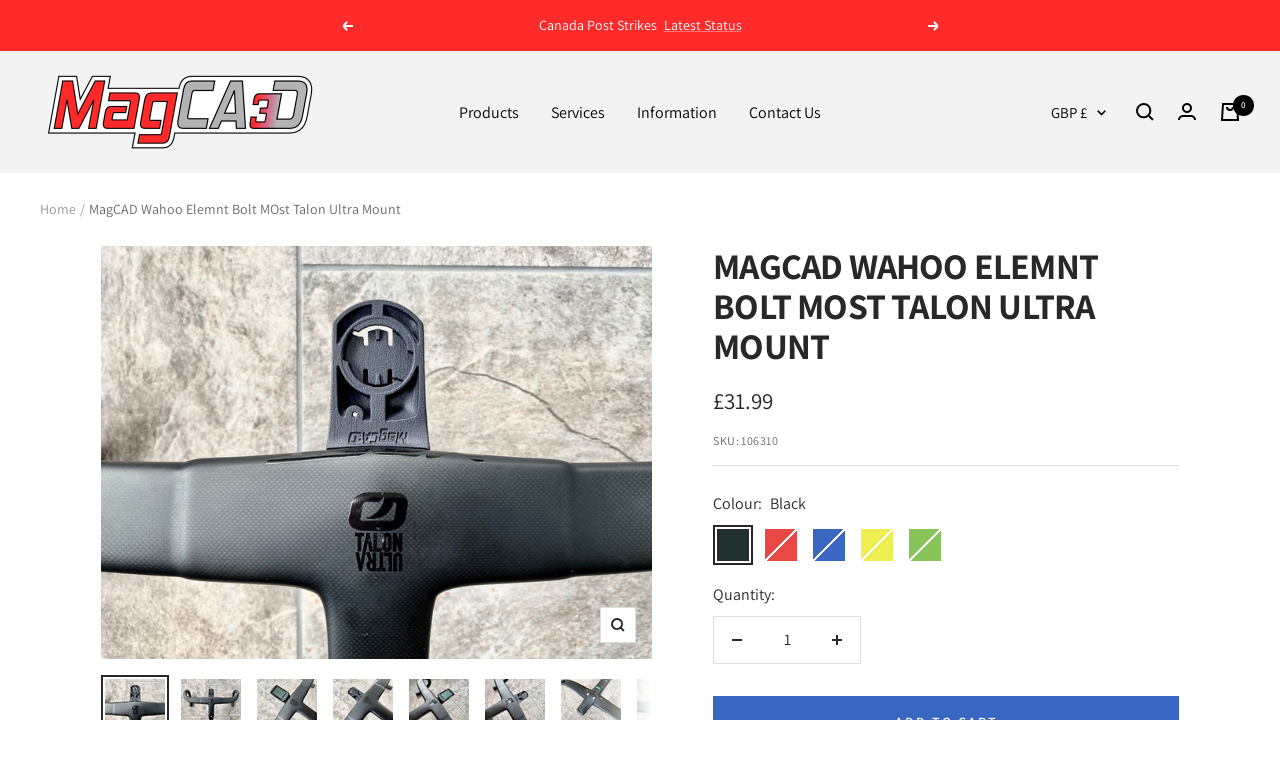

--- FILE ---
content_type: text/html; charset=utf-8
request_url: https://www.magcad-designs.com/products/magcad-wahoo-elemnt-bolt-most-talon-ultra-mount
body_size: 53945
content:
<!doctype html><html class="no-js" lang="en" dir="ltr">
  <head>
    <meta charset="utf-8">
    <meta name="viewport" content="width=device-width, initial-scale=1.0, height=device-height, minimum-scale=1.0, maximum-scale=1.0">
    <meta name="theme-color" content="#f3f3f3">

    <title>MagCAD Wahoo Elemnt Bolt MOst Talon Ultra Mount</title><meta name="description" content="Mount your Wahoo Elemnt Bolt (V1) computer in front of your MOst Talon Ultra handlebars with this MagCAD Mount. What&#39;s Included 1x 3D printed mount, 2x M5x25mm button head screws. The Wahoo device and Talon Ultra handlebars pictured are for reference only and not included. Overview The MOst Talon Ultra handlebars are a"><link rel="canonical" href="https://www.magcad-designs.com/products/magcad-wahoo-elemnt-bolt-most-talon-ultra-mount"><link rel="shortcut icon" href="//www.magcad-designs.com/cdn/shop/files/MagCAD_Favicon_110122_2_96x96.png?v=1641910750" type="image/png"><link rel="preconnect" href="https://cdn.shopify.com">
    <link rel="dns-prefetch" href="https://productreviews.shopifycdn.com">
    <link rel="dns-prefetch" href="https://www.google-analytics.com"><link rel="preconnect" href="https://fonts.shopifycdn.com" crossorigin><link rel="preload" as="style" href="//www.magcad-designs.com/cdn/shop/t/3/assets/theme.css?v=6437371561032313521635607953">
    <link rel="preload" as="script" href="//www.magcad-designs.com/cdn/shop/t/3/assets/vendor.js?v=22537653015059156621635607954">
    <link rel="preload" as="script" href="//www.magcad-designs.com/cdn/shop/t/3/assets/theme.js?v=12058408847449993161649817129"><link rel="preload" as="fetch" href="/products/magcad-wahoo-elemnt-bolt-most-talon-ultra-mount.js" crossorigin>
      <link rel="preload" as="image" imagesizes="(max-width: 999px) calc(100vw - 48px), 640px" imagesrcset="//www.magcad-designs.com/cdn/shop/products/IMG_6333_400x.jpg?v=1643721066 400w, //www.magcad-designs.com/cdn/shop/products/IMG_6333_500x.jpg?v=1643721066 500w, //www.magcad-designs.com/cdn/shop/products/IMG_6333_600x.jpg?v=1643721066 600w, //www.magcad-designs.com/cdn/shop/products/IMG_6333_700x.jpg?v=1643721066 700w, //www.magcad-designs.com/cdn/shop/products/IMG_6333_800x.jpg?v=1643721066 800w, //www.magcad-designs.com/cdn/shop/products/IMG_6333_900x.jpg?v=1643721066 900w, //www.magcad-designs.com/cdn/shop/products/IMG_6333_1000x.jpg?v=1643721066 1000w, //www.magcad-designs.com/cdn/shop/products/IMG_6333_1100x.jpg?v=1643721066 1100w, //www.magcad-designs.com/cdn/shop/products/IMG_6333_1200x.jpg?v=1643721066 1200w, //www.magcad-designs.com/cdn/shop/products/IMG_6333_1300x.jpg?v=1643721066 1300w, //www.magcad-designs.com/cdn/shop/products/IMG_6333_1400x.jpg?v=1643721066 1400w, //www.magcad-designs.com/cdn/shop/products/IMG_6333_1500x.jpg?v=1643721066 1500w, //www.magcad-designs.com/cdn/shop/products/IMG_6333_1600x.jpg?v=1643721066 1600w, //www.magcad-designs.com/cdn/shop/products/IMG_6333_1700x.jpg?v=1643721066 1700w, //www.magcad-designs.com/cdn/shop/products/IMG_6333_1800x.jpg?v=1643721066 1800w
"><link rel="preload" as="script" href="//www.magcad-designs.com/cdn/shop/t/3/assets/flickity.js?v=7371222024733052561635607952"><meta property="og:type" content="product">
  <meta property="og:title" content="MagCAD Wahoo Elemnt Bolt MOst Talon Ultra Mount">
  <meta property="product:price:amount" content="31.99">
  <meta property="product:price:currency" content="GBP"><meta property="og:image" content="http://www.magcad-designs.com/cdn/shop/products/IMG_6333.jpg?v=1643721066">
  <meta property="og:image:secure_url" content="https://www.magcad-designs.com/cdn/shop/products/IMG_6333.jpg?v=1643721066">
  <meta property="og:image:width" content="2048">
  <meta property="og:image:height" content="1536"><meta property="og:description" content="Mount your Wahoo Elemnt Bolt (V1) computer in front of your MOst Talon Ultra handlebars with this MagCAD Mount. What&#39;s Included 1x 3D printed mount, 2x M5x25mm button head screws. The Wahoo device and Talon Ultra handlebars pictured are for reference only and not included. Overview The MOst Talon Ultra handlebars are a"><meta property="og:url" content="https://www.magcad-designs.com/products/magcad-wahoo-elemnt-bolt-most-talon-ultra-mount">
<meta property="og:site_name" content="MagCAD Designs"><meta name="twitter:card" content="summary"><meta name="twitter:title" content="MagCAD Wahoo Elemnt Bolt MOst Talon Ultra Mount">
  <meta name="twitter:description" content="Mount your Wahoo Elemnt Bolt (V1) computer in front of your MOst Talon Ultra handlebars with this MagCAD Mount. What&#39;s Included 1x 3D printed mount, 2x M5x25mm button head screws. The Wahoo device and Talon Ultra handlebars pictured are for reference only and not included. Overview The MOst Talon Ultra handlebars are a one-piece carbon handlebar and stem fitted to the Pinarello Dogma F12 bike. The MagCAD Talon Ultra mount is designed to fully integrate with these handlebars, minimising aerodynamic drag and providing a secure mount for your GPS computer. The MOst Talon Ultra handlebars have two M5 inserts on the underside, left and right of the stem, for a computer mount to attach to. We have a different version mount for the older Talon handlebars, which have two M5 inserts inline with the stem. The MagCAD Wahoo Elemnt Bolt"><meta name="twitter:image" content="https://www.magcad-designs.com/cdn/shop/products/IMG_6333_1200x1200_crop_center.jpg?v=1643721066">
  <meta name="twitter:image:alt" content="">
    
  <script type="application/ld+json">
  {
    "@context": "https://schema.org",
    "@type": "Product",
    "offers": [{
          "@type": "Offer",
          "name": "Black",
          "availability":"https://schema.org/InStock",
          "price": 31.99,
          "priceCurrency": "GBP",
          "priceValidUntil": "2026-01-31","sku": "106310","url": "/products/magcad-wahoo-elemnt-bolt-most-talon-ultra-mount?variant=39771484127286"
        },
{
          "@type": "Offer",
          "name": "Red",
          "availability":"https://schema.org/OutOfStock",
          "price": 31.99,
          "priceCurrency": "GBP",
          "priceValidUntil": "2026-01-31","sku": "106311","url": "/products/magcad-wahoo-elemnt-bolt-most-talon-ultra-mount?variant=39771484160054"
        },
{
          "@type": "Offer",
          "name": "Blue",
          "availability":"https://schema.org/OutOfStock",
          "price": 31.99,
          "priceCurrency": "GBP",
          "priceValidUntil": "2026-01-31","sku": "106312","url": "/products/magcad-wahoo-elemnt-bolt-most-talon-ultra-mount?variant=39771484192822"
        },
{
          "@type": "Offer",
          "name": "Yellow",
          "availability":"https://schema.org/OutOfStock",
          "price": 31.99,
          "priceCurrency": "GBP",
          "priceValidUntil": "2026-01-31","sku": "106313","url": "/products/magcad-wahoo-elemnt-bolt-most-talon-ultra-mount?variant=39771484225590"
        },
{
          "@type": "Offer",
          "name": "Green",
          "availability":"https://schema.org/OutOfStock",
          "price": 31.99,
          "priceCurrency": "GBP",
          "priceValidUntil": "2026-01-31","sku": "106315","url": "/products/magcad-wahoo-elemnt-bolt-most-talon-ultra-mount?variant=39771484258358"
        }
],
    "brand": {
      "@type": "Brand",
      "name": "MagCAD"
    },
    "name": "MagCAD Wahoo Elemnt Bolt MOst Talon Ultra Mount",
    "description": "Mount your Wahoo Elemnt Bolt (V1) computer in front of your MOst Talon Ultra handlebars with this MagCAD Mount.\nWhat's Included\n1x 3D printed mount, 2x M5x25mm button head screws.\nThe Wahoo device and Talon Ultra handlebars pictured are for reference only and not included.\nOverview\nThe MOst Talon Ultra handlebars are a one-piece carbon handlebar and stem fitted to the Pinarello Dogma F12 bike. The MagCAD Talon Ultra mount is designed to fully integrate with these handlebars, minimising aerodynamic drag and providing a secure mount for your GPS computer. The MOst Talon Ultra handlebars have two M5 inserts on the underside, left and right of the stem, for a computer mount to attach to. We have a different version mount for the older Talon handlebars, which have two M5 inserts inline with the stem.\nThe MagCAD Wahoo Elemnt Bolt MOst Talon Ultra Mount is designed specifically for the shape of the Bolt (V1). It is extremely strong and stiff, keeping your device securely positioned in front of your stem.\nApplication\nSimply attach to the underside of your MOst Talon Ultra handlebars with two M5 x 25mm button head screws, provided. These are longer than will have been supplied with your Talon Ultra handlebars. We recommend using a thread locking compound like Loctite to secure the screws and avoid overtightening.\nCompatible With:\n\nWahoo Elemnt Bolt (V1) - Sold between March 2017 - April 2021.\n\nSpecifications\n\nWeight: 26 grams (without hardware).\n",
    "category": "Bicycle Computer Accessories",
    "url": "/products/magcad-wahoo-elemnt-bolt-most-talon-ultra-mount",
    "sku": "106310",
    "image": {
      "@type": "ImageObject",
      "url": "https://www.magcad-designs.com/cdn/shop/products/IMG_6333_1024x.jpg?v=1643721066",
      "image": "https://www.magcad-designs.com/cdn/shop/products/IMG_6333_1024x.jpg?v=1643721066",
      "name": "",
      "width": "1024",
      "height": "1024"
    }
  }
  </script>



  <script type="application/ld+json">
  {
    "@context": "https://schema.org",
    "@type": "BreadcrumbList",
  "itemListElement": [{
      "@type": "ListItem",
      "position": 1,
      "name": "Home",
      "item": "https://www.magcad-designs.com"
    },{
          "@type": "ListItem",
          "position": 2,
          "name": "MagCAD Wahoo Elemnt Bolt MOst Talon Ultra Mount",
          "item": "https://www.magcad-designs.com/products/magcad-wahoo-elemnt-bolt-most-talon-ultra-mount"
        }]
  }
  </script>

    <link rel="preload" href="//www.magcad-designs.com/cdn/fonts/assistant/assistant_n7.bf44452348ec8b8efa3aa3068825305886b1c83c.woff2" as="font" type="font/woff2" crossorigin><link rel="preload" href="//www.magcad-designs.com/cdn/fonts/assistant/assistant_n4.9120912a469cad1cc292572851508ca49d12e768.woff2" as="font" type="font/woff2" crossorigin><style>
  /* Typography (heading) */
  @font-face {
  font-family: Assistant;
  font-weight: 700;
  font-style: normal;
  font-display: swap;
  src: url("//www.magcad-designs.com/cdn/fonts/assistant/assistant_n7.bf44452348ec8b8efa3aa3068825305886b1c83c.woff2") format("woff2"),
       url("//www.magcad-designs.com/cdn/fonts/assistant/assistant_n7.0c887fee83f6b3bda822f1150b912c72da0f7b64.woff") format("woff");
}

/* Typography (body) */
  @font-face {
  font-family: Assistant;
  font-weight: 400;
  font-style: normal;
  font-display: swap;
  src: url("//www.magcad-designs.com/cdn/fonts/assistant/assistant_n4.9120912a469cad1cc292572851508ca49d12e768.woff2") format("woff2"),
       url("//www.magcad-designs.com/cdn/fonts/assistant/assistant_n4.6e9875ce64e0fefcd3f4446b7ec9036b3ddd2985.woff") format("woff");
}

@font-face {
  font-family: Assistant;
  font-weight: 600;
  font-style: normal;
  font-display: swap;
  src: url("//www.magcad-designs.com/cdn/fonts/assistant/assistant_n6.b2cbcfa81550fc99b5d970d0ef582eebcbac24e0.woff2") format("woff2"),
       url("//www.magcad-designs.com/cdn/fonts/assistant/assistant_n6.5dced1e1f897f561a8304b6ef1c533d81fd1c6e0.woff") format("woff");
}

:root {--heading-color: 40, 40, 40;
    --text-color: 40, 40, 40;
    --background: 255, 255, 255;
    --secondary-background: 243, 243, 243;
    --border-color: 223, 223, 223;
    --border-color-darker: 169, 169, 169;
    --success-color: 46, 158, 123;
    --success-background: 213, 236, 229;
    --error-color: 222, 42, 42;
    --error-background: 253, 240, 240;
    --primary-button-background: 255, 42, 42;
    --primary-button-text-color: 255, 255, 255;
    --secondary-button-background: 57, 102, 192;
    --secondary-button-text-color: 255, 255, 255;
    --product-star-rating: 246, 164, 41;
    --product-on-sale-accent: 222, 42, 42;
    --product-sold-out-accent: 255, 42, 42;
    --product-custom-label-background: 57, 102, 192;
    --product-custom-label-text-color: 255, 255, 255;
    --product-custom-label-2-background: 239, 238, 80;
    --product-custom-label-2-text-color: 0, 0, 0;
    --product-low-stock-text-color: 222, 42, 42;
    --product-in-stock-text-color: 46, 158, 123;
    --loading-bar-background: 40, 40, 40;

    /* We duplicate some "base" colors as root colors, which is useful to use on drawer elements or popover without. Those should not be overridden to avoid issues */
    --root-heading-color: 40, 40, 40;
    --root-text-color: 40, 40, 40;
    --root-background: 255, 255, 255;
    --root-border-color: 223, 223, 223;
    --root-primary-button-background: 255, 42, 42;
    --root-primary-button-text-color: 255, 255, 255;

    --base-font-size: 16px;
    --heading-font-family: Assistant, sans-serif;
    --heading-font-weight: 700;
    --heading-font-style: normal;
    --heading-text-transform: uppercase;
    --text-font-family: Assistant, sans-serif;
    --text-font-weight: 400;
    --text-font-style: normal;
    --text-font-bold-weight: 600;

    /* Typography (font size) */
    --heading-xxsmall-font-size: 11px;
    --heading-xsmall-font-size: 11px;
    --heading-small-font-size: 12px;
    --heading-large-font-size: 36px;
    --heading-h1-font-size: 36px;
    --heading-h2-font-size: 30px;
    --heading-h3-font-size: 26px;
    --heading-h4-font-size: 24px;
    --heading-h5-font-size: 20px;
    --heading-h6-font-size: 16px;

    /* Control the look and feel of the theme by changing radius of various elements */
    --button-border-radius: 0px;
    --block-border-radius: 0px;
    --block-border-radius-reduced: 0px;
    --color-swatch-border-radius: 0px;

    /* Button size */
    --button-height: 48px;
    --button-small-height: 40px;

    /* Form related */
    --form-input-field-height: 48px;
    --form-input-gap: 16px;
    --form-submit-margin: 24px;

    /* Product listing related variables */
    --product-list-block-spacing: 32px;

    /* Video related */
    --play-button-background: 255, 255, 255;
    --play-button-arrow: 40, 40, 40;

    /* RTL support */
    --transform-logical-flip: 1;
    --transform-origin-start: left;
    --transform-origin-end: right;

    /* Other */
    --zoom-cursor-svg-url: url(//www.magcad-designs.com/cdn/shop/t/3/assets/zoom-cursor.svg?v=39908859784506347231635607960);
    --arrow-right-svg-url: url(//www.magcad-designs.com/cdn/shop/t/3/assets/arrow-right.svg?v=40046868119262634591635607960);
    --arrow-left-svg-url: url(//www.magcad-designs.com/cdn/shop/t/3/assets/arrow-left.svg?v=158856395986752206651635607960);

    /* Some useful variables that we can reuse in our CSS. Some explanation are needed for some of them:
       - container-max-width-minus-gutters: represents the container max width without the edge gutters
       - container-outer-width: considering the screen width, represent all the space outside the container
       - container-outer-margin: same as container-outer-width but get set to 0 inside a container
       - container-inner-width: the effective space inside the container (minus gutters)
       - grid-column-width: represents the width of a single column of the grid
       - vertical-breather: this is a variable that defines the global "spacing" between sections, and inside the section
                            to create some "breath" and minimum spacing
     */
    --container-max-width: 1600px;
    --container-gutter: 24px;
    --container-max-width-minus-gutters: calc(var(--container-max-width) - (var(--container-gutter)) * 2);
    --container-outer-width: max(calc((100vw - var(--container-max-width-minus-gutters)) / 2), var(--container-gutter));
    --container-outer-margin: var(--container-outer-width);
    --container-inner-width: calc(100vw - var(--container-outer-width) * 2);

    --grid-column-count: 10;
    --grid-gap: 24px;
    --grid-column-width: calc((100vw - var(--container-outer-width) * 2 - var(--grid-gap) * (var(--grid-column-count) - 1)) / var(--grid-column-count));

    --vertical-breather: 48px;
    --vertical-breather-tight: 48px;

    /* Shopify related variables */
    --payment-terms-background-color: #ffffff;
  }

  @media screen and (min-width: 741px) {
    :root {
      --container-gutter: 40px;
      --grid-column-count: 20;
      --vertical-breather: 64px;
      --vertical-breather-tight: 64px;

      /* Typography (font size) */
      --heading-xsmall-font-size: 12px;
      --heading-small-font-size: 13px;
      --heading-large-font-size: 52px;
      --heading-h1-font-size: 48px;
      --heading-h2-font-size: 38px;
      --heading-h3-font-size: 32px;
      --heading-h4-font-size: 24px;
      --heading-h5-font-size: 20px;
      --heading-h6-font-size: 18px;

      /* Form related */
      --form-input-field-height: 52px;
      --form-submit-margin: 32px;

      /* Button size */
      --button-height: 52px;
      --button-small-height: 44px;
    }
  }

  @media screen and (min-width: 1200px) {
    :root {
      --vertical-breather: 80px;
      --vertical-breather-tight: 64px;
      --product-list-block-spacing: 48px;

      /* Typography */
      --heading-large-font-size: 64px;
      --heading-h1-font-size: 56px;
      --heading-h2-font-size: 48px;
      --heading-h3-font-size: 36px;
      --heading-h4-font-size: 30px;
      --heading-h5-font-size: 24px;
      --heading-h6-font-size: 18px;
    }
  }

  @media screen and (min-width: 1600px) {
    :root {
      --vertical-breather: 90px;
      --vertical-breather-tight: 64px;
    }
  }
</style>
    <script>
  // This allows to expose several variables to the global scope, to be used in scripts
  window.themeVariables = {
    settings: {
      direction: "ltr",
      pageType: "product",
      cartCount: 0,
      moneyFormat: "£{{amount}}",
      moneyWithCurrencyFormat: "£{{amount}} GBP",
      showVendor: false,
      discountMode: "percentage",
      currencyCodeEnabled: false,
      searchMode: "product,article,collection",
      searchUnavailableProducts: "show",
      cartType: "message",
      cartCurrency: "GBP",
      mobileZoomFactor: 2.5
    },

    routes: {
      host: "www.magcad-designs.com",
      rootUrl: "\/",
      rootUrlWithoutSlash: '',
      cartUrl: "\/cart",
      cartAddUrl: "\/cart\/add",
      cartChangeUrl: "\/cart\/change",
      searchUrl: "\/search",
      predictiveSearchUrl: "\/search\/suggest",
      productRecommendationsUrl: "\/recommendations\/products"
    },

    strings: {
      accessibilityDelete: "Delete",
      accessibilityClose: "Close",
      collectionSoldOut: "Sold out",
      collectionDiscount: "Save @savings@",
      productSalePrice: "Sale price",
      productRegularPrice: "Regular price",
      productFormUnavailable: "Unavailable",
      productFormSoldOut: "Sold out",
      productFormPreOrder: "Pre-order",
      productFormAddToCart: "Add to cart",
      searchNoResults: "No results could be found.",
      searchNewSearch: "New search",
      searchProducts: "Products",
      searchArticles: "Journal",
      searchPages: "Pages",
      searchCollections: "Collections",
      cartViewCart: "View cart",
      cartItemAdded: "Item added to your cart!",
      cartItemAddedShort: "Added to your cart!",
      cartAddOrderNote: "Add order note",
      cartEditOrderNote: "Edit order note",
      shippingEstimatorNoResults: "Sorry, we do not ship to your address.",
      shippingEstimatorOneResult: "There is one shipping rate for your address:",
      shippingEstimatorMultipleResults: "There are several shipping rates for your address:",
      shippingEstimatorError: "One or more error occurred while retrieving shipping rates:"
    },

    libs: {
      flickity: "\/\/www.magcad-designs.com\/cdn\/shop\/t\/3\/assets\/flickity.js?v=7371222024733052561635607952",
      photoswipe: "\/\/www.magcad-designs.com\/cdn\/shop\/t\/3\/assets\/photoswipe.js?v=132268647426145925301635607952",
      qrCode: "\/\/www.magcad-designs.com\/cdn\/shopifycloud\/storefront\/assets\/themes_support\/vendor\/qrcode-3f2b403b.js"
    },

    breakpoints: {
      phone: 'screen and (max-width: 740px)',
      tablet: 'screen and (min-width: 741px) and (max-width: 999px)',
      tabletAndUp: 'screen and (min-width: 741px)',
      pocket: 'screen and (max-width: 999px)',
      lap: 'screen and (min-width: 1000px) and (max-width: 1199px)',
      lapAndUp: 'screen and (min-width: 1000px)',
      desktop: 'screen and (min-width: 1200px)',
      wide: 'screen and (min-width: 1400px)'
    },

    info: {
      name: 'Focal',
      version: '8.0.0'
    }
  };

  if ('noModule' in HTMLScriptElement.prototype) {
    // Old browsers (like IE) that does not support module will be considered as if not executing JS at all
    document.documentElement.className = document.documentElement.className.replace('no-js', 'js');

    requestAnimationFrame(() => {
      const viewportHeight = (window.visualViewport ? window.visualViewport.height : document.documentElement.clientHeight);
      document.documentElement.style.setProperty('--window-height',viewportHeight + 'px');
    });
  }// We save the product ID in local storage to be eventually used for recently viewed section
    try {
      const items = JSON.parse(localStorage.getItem('theme:recently-viewed-products') || '[]');

      // We check if the current product already exists, and if it does not, we add it at the start
      if (!items.includes(6647769268278)) {
        items.unshift(6647769268278);
      }

      localStorage.setItem('theme:recently-viewed-products', JSON.stringify(items.slice(0, 20)));
    } catch (e) {
      // Safari in private mode does not allow setting item, we silently fail
    }</script>

    <link rel="stylesheet" href="//www.magcad-designs.com/cdn/shop/t/3/assets/theme.css?v=6437371561032313521635607953">

    <script src="//www.magcad-designs.com/cdn/shop/t/3/assets/vendor.js?v=22537653015059156621635607954" defer></script>
    <script src="//www.magcad-designs.com/cdn/shop/t/3/assets/theme.js?v=12058408847449993161649817129" defer></script>
    <script src="//www.magcad-designs.com/cdn/shop/t/3/assets/custom.js?v=167639537848865775061635607952" defer></script>

    <script>window.performance && window.performance.mark && window.performance.mark('shopify.content_for_header.start');</script><meta name="facebook-domain-verification" content="z81jfnzadbqvhr3oc1bh2i8tz5lp8n">
<meta name="facebook-domain-verification" content="fh6xz1fxb0pj5mcof0y61hqh09va4i">
<meta name="google-site-verification" content="5oINMK4q-tELR7LI93Gc7fuks9LRIJA_OvvyODigyW4">
<meta id="shopify-digital-wallet" name="shopify-digital-wallet" content="/54901506102/digital_wallets/dialog">
<meta name="shopify-checkout-api-token" content="5b2fb772a5c4f9598c964af72c188a6f">
<meta id="in-context-paypal-metadata" data-shop-id="54901506102" data-venmo-supported="false" data-environment="production" data-locale="en_US" data-paypal-v4="true" data-currency="GBP">
<link rel="alternate" type="application/json+oembed" href="https://www.magcad-designs.com/products/magcad-wahoo-elemnt-bolt-most-talon-ultra-mount.oembed">
<script async="async" src="/checkouts/internal/preloads.js?locale=en-GB"></script>
<script id="apple-pay-shop-capabilities" type="application/json">{"shopId":54901506102,"countryCode":"GB","currencyCode":"GBP","merchantCapabilities":["supports3DS"],"merchantId":"gid:\/\/shopify\/Shop\/54901506102","merchantName":"MagCAD Designs","requiredBillingContactFields":["postalAddress","email","phone"],"requiredShippingContactFields":["postalAddress","email","phone"],"shippingType":"shipping","supportedNetworks":["visa","maestro","masterCard","amex","discover","elo"],"total":{"type":"pending","label":"MagCAD Designs","amount":"1.00"},"shopifyPaymentsEnabled":true,"supportsSubscriptions":true}</script>
<script id="shopify-features" type="application/json">{"accessToken":"5b2fb772a5c4f9598c964af72c188a6f","betas":["rich-media-storefront-analytics"],"domain":"www.magcad-designs.com","predictiveSearch":true,"shopId":54901506102,"locale":"en"}</script>
<script>var Shopify = Shopify || {};
Shopify.shop = "magcad-designs.myshopify.com";
Shopify.locale = "en";
Shopify.currency = {"active":"GBP","rate":"1.0"};
Shopify.country = "GB";
Shopify.theme = {"name":"Focal","id":120745525302,"schema_name":"Focal","schema_version":"8.3.0","theme_store_id":714,"role":"main"};
Shopify.theme.handle = "null";
Shopify.theme.style = {"id":null,"handle":null};
Shopify.cdnHost = "www.magcad-designs.com/cdn";
Shopify.routes = Shopify.routes || {};
Shopify.routes.root = "/";</script>
<script type="module">!function(o){(o.Shopify=o.Shopify||{}).modules=!0}(window);</script>
<script>!function(o){function n(){var o=[];function n(){o.push(Array.prototype.slice.apply(arguments))}return n.q=o,n}var t=o.Shopify=o.Shopify||{};t.loadFeatures=n(),t.autoloadFeatures=n()}(window);</script>
<script id="shop-js-analytics" type="application/json">{"pageType":"product"}</script>
<script defer="defer" async type="module" src="//www.magcad-designs.com/cdn/shopifycloud/shop-js/modules/v2/client.init-shop-cart-sync_BdyHc3Nr.en.esm.js"></script>
<script defer="defer" async type="module" src="//www.magcad-designs.com/cdn/shopifycloud/shop-js/modules/v2/chunk.common_Daul8nwZ.esm.js"></script>
<script type="module">
  await import("//www.magcad-designs.com/cdn/shopifycloud/shop-js/modules/v2/client.init-shop-cart-sync_BdyHc3Nr.en.esm.js");
await import("//www.magcad-designs.com/cdn/shopifycloud/shop-js/modules/v2/chunk.common_Daul8nwZ.esm.js");

  window.Shopify.SignInWithShop?.initShopCartSync?.({"fedCMEnabled":true,"windoidEnabled":true});

</script>
<script id="__st">var __st={"a":54901506102,"offset":0,"reqid":"c179bf50-8cc5-4fec-87db-7a484cc0d271-1768974292","pageurl":"www.magcad-designs.com\/products\/magcad-wahoo-elemnt-bolt-most-talon-ultra-mount","u":"ead6ebd26260","p":"product","rtyp":"product","rid":6647769268278};</script>
<script>window.ShopifyPaypalV4VisibilityTracking = true;</script>
<script id="captcha-bootstrap">!function(){'use strict';const t='contact',e='account',n='new_comment',o=[[t,t],['blogs',n],['comments',n],[t,'customer']],c=[[e,'customer_login'],[e,'guest_login'],[e,'recover_customer_password'],[e,'create_customer']],r=t=>t.map((([t,e])=>`form[action*='/${t}']:not([data-nocaptcha='true']) input[name='form_type'][value='${e}']`)).join(','),a=t=>()=>t?[...document.querySelectorAll(t)].map((t=>t.form)):[];function s(){const t=[...o],e=r(t);return a(e)}const i='password',u='form_key',d=['recaptcha-v3-token','g-recaptcha-response','h-captcha-response',i],f=()=>{try{return window.sessionStorage}catch{return}},m='__shopify_v',_=t=>t.elements[u];function p(t,e,n=!1){try{const o=window.sessionStorage,c=JSON.parse(o.getItem(e)),{data:r}=function(t){const{data:e,action:n}=t;return t[m]||n?{data:e,action:n}:{data:t,action:n}}(c);for(const[e,n]of Object.entries(r))t.elements[e]&&(t.elements[e].value=n);n&&o.removeItem(e)}catch(o){console.error('form repopulation failed',{error:o})}}const l='form_type',E='cptcha';function T(t){t.dataset[E]=!0}const w=window,h=w.document,L='Shopify',v='ce_forms',y='captcha';let A=!1;((t,e)=>{const n=(g='f06e6c50-85a8-45c8-87d0-21a2b65856fe',I='https://cdn.shopify.com/shopifycloud/storefront-forms-hcaptcha/ce_storefront_forms_captcha_hcaptcha.v1.5.2.iife.js',D={infoText:'Protected by hCaptcha',privacyText:'Privacy',termsText:'Terms'},(t,e,n)=>{const o=w[L][v],c=o.bindForm;if(c)return c(t,g,e,D).then(n);var r;o.q.push([[t,g,e,D],n]),r=I,A||(h.body.append(Object.assign(h.createElement('script'),{id:'captcha-provider',async:!0,src:r})),A=!0)});var g,I,D;w[L]=w[L]||{},w[L][v]=w[L][v]||{},w[L][v].q=[],w[L][y]=w[L][y]||{},w[L][y].protect=function(t,e){n(t,void 0,e),T(t)},Object.freeze(w[L][y]),function(t,e,n,w,h,L){const[v,y,A,g]=function(t,e,n){const i=e?o:[],u=t?c:[],d=[...i,...u],f=r(d),m=r(i),_=r(d.filter((([t,e])=>n.includes(e))));return[a(f),a(m),a(_),s()]}(w,h,L),I=t=>{const e=t.target;return e instanceof HTMLFormElement?e:e&&e.form},D=t=>v().includes(t);t.addEventListener('submit',(t=>{const e=I(t);if(!e)return;const n=D(e)&&!e.dataset.hcaptchaBound&&!e.dataset.recaptchaBound,o=_(e),c=g().includes(e)&&(!o||!o.value);(n||c)&&t.preventDefault(),c&&!n&&(function(t){try{if(!f())return;!function(t){const e=f();if(!e)return;const n=_(t);if(!n)return;const o=n.value;o&&e.removeItem(o)}(t);const e=Array.from(Array(32),(()=>Math.random().toString(36)[2])).join('');!function(t,e){_(t)||t.append(Object.assign(document.createElement('input'),{type:'hidden',name:u})),t.elements[u].value=e}(t,e),function(t,e){const n=f();if(!n)return;const o=[...t.querySelectorAll(`input[type='${i}']`)].map((({name:t})=>t)),c=[...d,...o],r={};for(const[a,s]of new FormData(t).entries())c.includes(a)||(r[a]=s);n.setItem(e,JSON.stringify({[m]:1,action:t.action,data:r}))}(t,e)}catch(e){console.error('failed to persist form',e)}}(e),e.submit())}));const S=(t,e)=>{t&&!t.dataset[E]&&(n(t,e.some((e=>e===t))),T(t))};for(const o of['focusin','change'])t.addEventListener(o,(t=>{const e=I(t);D(e)&&S(e,y())}));const B=e.get('form_key'),M=e.get(l),P=B&&M;t.addEventListener('DOMContentLoaded',(()=>{const t=y();if(P)for(const e of t)e.elements[l].value===M&&p(e,B);[...new Set([...A(),...v().filter((t=>'true'===t.dataset.shopifyCaptcha))])].forEach((e=>S(e,t)))}))}(h,new URLSearchParams(w.location.search),n,t,e,['guest_login'])})(!0,!0)}();</script>
<script integrity="sha256-4kQ18oKyAcykRKYeNunJcIwy7WH5gtpwJnB7kiuLZ1E=" data-source-attribution="shopify.loadfeatures" defer="defer" src="//www.magcad-designs.com/cdn/shopifycloud/storefront/assets/storefront/load_feature-a0a9edcb.js" crossorigin="anonymous"></script>
<script data-source-attribution="shopify.dynamic_checkout.dynamic.init">var Shopify=Shopify||{};Shopify.PaymentButton=Shopify.PaymentButton||{isStorefrontPortableWallets:!0,init:function(){window.Shopify.PaymentButton.init=function(){};var t=document.createElement("script");t.src="https://www.magcad-designs.com/cdn/shopifycloud/portable-wallets/latest/portable-wallets.en.js",t.type="module",document.head.appendChild(t)}};
</script>
<script data-source-attribution="shopify.dynamic_checkout.buyer_consent">
  function portableWalletsHideBuyerConsent(e){var t=document.getElementById("shopify-buyer-consent"),n=document.getElementById("shopify-subscription-policy-button");t&&n&&(t.classList.add("hidden"),t.setAttribute("aria-hidden","true"),n.removeEventListener("click",e))}function portableWalletsShowBuyerConsent(e){var t=document.getElementById("shopify-buyer-consent"),n=document.getElementById("shopify-subscription-policy-button");t&&n&&(t.classList.remove("hidden"),t.removeAttribute("aria-hidden"),n.addEventListener("click",e))}window.Shopify?.PaymentButton&&(window.Shopify.PaymentButton.hideBuyerConsent=portableWalletsHideBuyerConsent,window.Shopify.PaymentButton.showBuyerConsent=portableWalletsShowBuyerConsent);
</script>
<script>
  function portableWalletsCleanup(e){e&&e.src&&console.error("Failed to load portable wallets script "+e.src);var t=document.querySelectorAll("shopify-accelerated-checkout .shopify-payment-button__skeleton, shopify-accelerated-checkout-cart .wallet-cart-button__skeleton"),e=document.getElementById("shopify-buyer-consent");for(let e=0;e<t.length;e++)t[e].remove();e&&e.remove()}function portableWalletsNotLoadedAsModule(e){e instanceof ErrorEvent&&"string"==typeof e.message&&e.message.includes("import.meta")&&"string"==typeof e.filename&&e.filename.includes("portable-wallets")&&(window.removeEventListener("error",portableWalletsNotLoadedAsModule),window.Shopify.PaymentButton.failedToLoad=e,"loading"===document.readyState?document.addEventListener("DOMContentLoaded",window.Shopify.PaymentButton.init):window.Shopify.PaymentButton.init())}window.addEventListener("error",portableWalletsNotLoadedAsModule);
</script>

<script type="module" src="https://www.magcad-designs.com/cdn/shopifycloud/portable-wallets/latest/portable-wallets.en.js" onError="portableWalletsCleanup(this)" crossorigin="anonymous"></script>
<script nomodule>
  document.addEventListener("DOMContentLoaded", portableWalletsCleanup);
</script>

<script id='scb4127' type='text/javascript' async='' src='https://www.magcad-designs.com/cdn/shopifycloud/privacy-banner/storefront-banner.js'></script><link id="shopify-accelerated-checkout-styles" rel="stylesheet" media="screen" href="https://www.magcad-designs.com/cdn/shopifycloud/portable-wallets/latest/accelerated-checkout-backwards-compat.css" crossorigin="anonymous">
<style id="shopify-accelerated-checkout-cart">
        #shopify-buyer-consent {
  margin-top: 1em;
  display: inline-block;
  width: 100%;
}

#shopify-buyer-consent.hidden {
  display: none;
}

#shopify-subscription-policy-button {
  background: none;
  border: none;
  padding: 0;
  text-decoration: underline;
  font-size: inherit;
  cursor: pointer;
}

#shopify-subscription-policy-button::before {
  box-shadow: none;
}

      </style>

<script>window.performance && window.performance.mark && window.performance.mark('shopify.content_for_header.end');</script>
  <!-- BEGIN app block: shopify://apps/judge-me-reviews/blocks/judgeme_core/61ccd3b1-a9f2-4160-9fe9-4fec8413e5d8 --><!-- Start of Judge.me Core -->






<link rel="dns-prefetch" href="https://cdnwidget.judge.me">
<link rel="dns-prefetch" href="https://cdn.judge.me">
<link rel="dns-prefetch" href="https://cdn1.judge.me">
<link rel="dns-prefetch" href="https://api.judge.me">

<script data-cfasync='false' class='jdgm-settings-script'>window.jdgmSettings={"pagination":5,"disable_web_reviews":false,"badge_no_review_text":"No reviews","badge_n_reviews_text":"{{ n }} review/reviews","badge_star_color":"#FF2A2A","hide_badge_preview_if_no_reviews":true,"badge_hide_text":false,"enforce_center_preview_badge":false,"widget_title":"Customer Reviews","widget_open_form_text":"Write a review","widget_close_form_text":"Cancel review","widget_refresh_page_text":"Refresh page","widget_summary_text":"Based on {{ number_of_reviews }} review/reviews","widget_no_review_text":"Be the first to write a review","widget_name_field_text":"Display name","widget_verified_name_field_text":"Verified Name (public)","widget_name_placeholder_text":"Display name","widget_required_field_error_text":"This field is required.","widget_email_field_text":"Email address","widget_verified_email_field_text":"Verified Email (private, can not be edited)","widget_email_placeholder_text":"Your email address","widget_email_field_error_text":"Please enter a valid email address.","widget_rating_field_text":"Rating","widget_review_title_field_text":"Review Title","widget_review_title_placeholder_text":"Give your review a title","widget_review_body_field_text":"Review content","widget_review_body_placeholder_text":"Start writing here...","widget_pictures_field_text":"Picture/Video (optional)","widget_submit_review_text":"Submit Review","widget_submit_verified_review_text":"Submit Verified Review","widget_submit_success_msg_with_auto_publish":"Thank you! Please refresh the page in a few moments to see your review. You can remove or edit your review by logging into \u003ca href='https://judge.me/login' target='_blank' rel='nofollow noopener'\u003eJudge.me\u003c/a\u003e","widget_submit_success_msg_no_auto_publish":"Thank you! Your review will be published as soon as it is approved by the shop admin. You can remove or edit your review by logging into \u003ca href='https://judge.me/login' target='_blank' rel='nofollow noopener'\u003eJudge.me\u003c/a\u003e","widget_show_default_reviews_out_of_total_text":"Showing {{ n_reviews_shown }} out of {{ n_reviews }} reviews.","widget_show_all_link_text":"Show all","widget_show_less_link_text":"Show less","widget_author_said_text":"{{ reviewer_name }} said:","widget_days_text":"{{ n }} days ago","widget_weeks_text":"{{ n }} week/weeks ago","widget_months_text":"{{ n }} month/months ago","widget_years_text":"{{ n }} year/years ago","widget_yesterday_text":"Yesterday","widget_today_text":"Today","widget_replied_text":"\u003e\u003e {{ shop_name }} replied:","widget_read_more_text":"Read more","widget_reviewer_name_as_initial":"","widget_rating_filter_color":"","widget_rating_filter_see_all_text":"See all reviews","widget_sorting_most_recent_text":"Most Recent","widget_sorting_highest_rating_text":"Highest Rating","widget_sorting_lowest_rating_text":"Lowest Rating","widget_sorting_with_pictures_text":"Only Pictures","widget_sorting_most_helpful_text":"Most Helpful","widget_open_question_form_text":"Ask a question","widget_reviews_subtab_text":"Reviews","widget_questions_subtab_text":"Questions","widget_question_label_text":"Question","widget_answer_label_text":"Answer","widget_question_placeholder_text":"Write your question here","widget_submit_question_text":"Submit Question","widget_question_submit_success_text":"Thank you for your question! We will notify you once it gets answered.","widget_star_color":"#FF2A2A","verified_badge_text":"Verified","verified_badge_bg_color":"","verified_badge_text_color":"","verified_badge_placement":"left-of-reviewer-name","widget_review_max_height":"","widget_hide_border":false,"widget_social_share":false,"widget_thumb":false,"widget_review_location_show":false,"widget_location_format":"","all_reviews_include_out_of_store_products":true,"all_reviews_out_of_store_text":"(out of store)","all_reviews_pagination":100,"all_reviews_product_name_prefix_text":"about","enable_review_pictures":true,"enable_question_anwser":false,"widget_theme":"","review_date_format":"dd/mm/yyyy","default_sort_method":"most-recent","widget_product_reviews_subtab_text":"Product Reviews","widget_shop_reviews_subtab_text":"Shop Reviews","widget_other_products_reviews_text":"Reviews for other products","widget_store_reviews_subtab_text":"Store reviews","widget_no_store_reviews_text":"This store hasn't received any reviews yet","widget_web_restriction_product_reviews_text":"This product hasn't received any reviews yet","widget_no_items_text":"No items found","widget_show_more_text":"Show more","widget_write_a_store_review_text":"Write a Store Review","widget_other_languages_heading":"Reviews in Other Languages","widget_translate_review_text":"Translate review to {{ language }}","widget_translating_review_text":"Translating...","widget_show_original_translation_text":"Show original ({{ language }})","widget_translate_review_failed_text":"Review couldn't be translated.","widget_translate_review_retry_text":"Retry","widget_translate_review_try_again_later_text":"Try again later","show_product_url_for_grouped_product":false,"widget_sorting_pictures_first_text":"Pictures First","show_pictures_on_all_rev_page_mobile":false,"show_pictures_on_all_rev_page_desktop":false,"floating_tab_hide_mobile_install_preference":false,"floating_tab_button_name":"★ Reviews","floating_tab_title":"Let customers speak for us","floating_tab_button_color":"","floating_tab_button_background_color":"","floating_tab_url":"","floating_tab_url_enabled":false,"floating_tab_tab_style":"text","all_reviews_text_badge_text":"Customers rate us {{ shop.metafields.judgeme.all_reviews_rating | round: 1 }}/5 based on {{ shop.metafields.judgeme.all_reviews_count }} reviews.","all_reviews_text_badge_text_branded_style":"{{ shop.metafields.judgeme.all_reviews_rating | round: 1 }} out of 5 stars based on {{ shop.metafields.judgeme.all_reviews_count }} reviews","is_all_reviews_text_badge_a_link":false,"show_stars_for_all_reviews_text_badge":false,"all_reviews_text_badge_url":"","all_reviews_text_style":"branded","all_reviews_text_color_style":"judgeme_brand_color","all_reviews_text_color":"#108474","all_reviews_text_show_jm_brand":true,"featured_carousel_show_header":true,"featured_carousel_title":"Let customers speak for us","testimonials_carousel_title":"Customers are saying","videos_carousel_title":"Real customer stories","cards_carousel_title":"Customers are saying","featured_carousel_count_text":"from {{ n }} reviews","featured_carousel_add_link_to_all_reviews_page":false,"featured_carousel_url":"","featured_carousel_show_images":true,"featured_carousel_autoslide_interval":5,"featured_carousel_arrows_on_the_sides":false,"featured_carousel_height":250,"featured_carousel_width":80,"featured_carousel_image_size":0,"featured_carousel_image_height":250,"featured_carousel_arrow_color":"#eeeeee","verified_count_badge_style":"branded","verified_count_badge_orientation":"horizontal","verified_count_badge_color_style":"judgeme_brand_color","verified_count_badge_color":"#108474","is_verified_count_badge_a_link":false,"verified_count_badge_url":"","verified_count_badge_show_jm_brand":true,"widget_rating_preset_default":5,"widget_first_sub_tab":"product-reviews","widget_show_histogram":true,"widget_histogram_use_custom_color":false,"widget_pagination_use_custom_color":false,"widget_star_use_custom_color":false,"widget_verified_badge_use_custom_color":false,"widget_write_review_use_custom_color":false,"picture_reminder_submit_button":"Upload Pictures","enable_review_videos":true,"mute_video_by_default":true,"widget_sorting_videos_first_text":"Videos First","widget_review_pending_text":"Pending","featured_carousel_items_for_large_screen":3,"social_share_options_order":"Facebook,Twitter","remove_microdata_snippet":true,"disable_json_ld":false,"enable_json_ld_products":false,"preview_badge_show_question_text":false,"preview_badge_no_question_text":"No questions","preview_badge_n_question_text":"{{ number_of_questions }} question/questions","qa_badge_show_icon":false,"qa_badge_position":"same-row","remove_judgeme_branding":false,"widget_add_search_bar":false,"widget_search_bar_placeholder":"Search","widget_sorting_verified_only_text":"Verified only","featured_carousel_theme":"default","featured_carousel_show_rating":true,"featured_carousel_show_title":true,"featured_carousel_show_body":true,"featured_carousel_show_date":false,"featured_carousel_show_reviewer":true,"featured_carousel_show_product":false,"featured_carousel_header_background_color":"#108474","featured_carousel_header_text_color":"#ffffff","featured_carousel_name_product_separator":"reviewed","featured_carousel_full_star_background":"#108474","featured_carousel_empty_star_background":"#dadada","featured_carousel_vertical_theme_background":"#f9fafb","featured_carousel_verified_badge_enable":true,"featured_carousel_verified_badge_color":"#108474","featured_carousel_border_style":"round","featured_carousel_review_line_length_limit":3,"featured_carousel_more_reviews_button_text":"Read more reviews","featured_carousel_view_product_button_text":"View product","all_reviews_page_load_reviews_on":"scroll","all_reviews_page_load_more_text":"Load More Reviews","disable_fb_tab_reviews":false,"enable_ajax_cdn_cache":false,"widget_public_name_text":"displayed publicly like","default_reviewer_name":"John Smith","default_reviewer_name_has_non_latin":true,"widget_reviewer_anonymous":"Anonymous","medals_widget_title":"Judge.me Review Medals","medals_widget_background_color":"#f9fafb","medals_widget_position":"footer_all_pages","medals_widget_border_color":"#f9fafb","medals_widget_verified_text_position":"left","medals_widget_use_monochromatic_version":false,"medals_widget_elements_color":"#108474","show_reviewer_avatar":true,"widget_invalid_yt_video_url_error_text":"Not a YouTube video URL","widget_max_length_field_error_text":"Please enter no more than {0} characters.","widget_show_country_flag":false,"widget_show_collected_via_shop_app":true,"widget_verified_by_shop_badge_style":"light","widget_verified_by_shop_text":"Verified by Shop","widget_show_photo_gallery":false,"widget_load_with_code_splitting":true,"widget_ugc_install_preference":false,"widget_ugc_title":"Made by us, Shared by you","widget_ugc_subtitle":"Tag us to see your picture featured in our page","widget_ugc_arrows_color":"#ffffff","widget_ugc_primary_button_text":"Buy Now","widget_ugc_primary_button_background_color":"#108474","widget_ugc_primary_button_text_color":"#ffffff","widget_ugc_primary_button_border_width":"0","widget_ugc_primary_button_border_style":"none","widget_ugc_primary_button_border_color":"#108474","widget_ugc_primary_button_border_radius":"25","widget_ugc_secondary_button_text":"Load More","widget_ugc_secondary_button_background_color":"#ffffff","widget_ugc_secondary_button_text_color":"#108474","widget_ugc_secondary_button_border_width":"2","widget_ugc_secondary_button_border_style":"solid","widget_ugc_secondary_button_border_color":"#108474","widget_ugc_secondary_button_border_radius":"25","widget_ugc_reviews_button_text":"View Reviews","widget_ugc_reviews_button_background_color":"#ffffff","widget_ugc_reviews_button_text_color":"#108474","widget_ugc_reviews_button_border_width":"2","widget_ugc_reviews_button_border_style":"solid","widget_ugc_reviews_button_border_color":"#108474","widget_ugc_reviews_button_border_radius":"25","widget_ugc_reviews_button_link_to":"judgeme-reviews-page","widget_ugc_show_post_date":true,"widget_ugc_max_width":"800","widget_rating_metafield_value_type":true,"widget_primary_color":"#FF2A2A","widget_enable_secondary_color":true,"widget_secondary_color":"#F3F3F3","widget_summary_average_rating_text":"{{ average_rating }} out of 5","widget_media_grid_title":"Customer photos \u0026 videos","widget_media_grid_see_more_text":"See more","widget_round_style":false,"widget_show_product_medals":false,"widget_verified_by_judgeme_text":"Verified by Judge.me","widget_show_store_medals":true,"widget_verified_by_judgeme_text_in_store_medals":"Verified by Judge.me","widget_media_field_exceed_quantity_message":"Sorry, we can only accept {{ max_media }} for one review.","widget_media_field_exceed_limit_message":"{{ file_name }} is too large, please select a {{ media_type }} less than {{ size_limit }}MB.","widget_review_submitted_text":"Review Submitted!","widget_question_submitted_text":"Question Submitted!","widget_close_form_text_question":"Cancel","widget_write_your_answer_here_text":"Write your answer here","widget_enabled_branded_link":true,"widget_show_collected_by_judgeme":false,"widget_reviewer_name_color":"","widget_write_review_text_color":"","widget_write_review_bg_color":"","widget_collected_by_judgeme_text":"collected by Judge.me","widget_pagination_type":"standard","widget_load_more_text":"Load More","widget_load_more_color":"#108474","widget_full_review_text":"Full Review","widget_read_more_reviews_text":"Read More Reviews","widget_read_questions_text":"Read Questions","widget_questions_and_answers_text":"Questions \u0026 Answers","widget_verified_by_text":"Verified by","widget_verified_text":"Verified","widget_number_of_reviews_text":"{{ number_of_reviews }} reviews","widget_back_button_text":"Back","widget_next_button_text":"Next","widget_custom_forms_filter_button":"Filters","custom_forms_style":"horizontal","widget_show_review_information":true,"how_reviews_are_collected":"How reviews are collected?","widget_show_review_keywords":false,"widget_gdpr_statement":"How we use your data: We'll only contact you about the review you left, and only if necessary. By submitting your review, you agree to Judge.me's \u003ca href='https://judge.me/terms' target='_blank' rel='nofollow noopener'\u003eterms\u003c/a\u003e, \u003ca href='https://judge.me/privacy' target='_blank' rel='nofollow noopener'\u003eprivacy\u003c/a\u003e and \u003ca href='https://judge.me/content-policy' target='_blank' rel='nofollow noopener'\u003econtent\u003c/a\u003e policies.","widget_multilingual_sorting_enabled":false,"widget_translate_review_content_enabled":false,"widget_translate_review_content_method":"manual","popup_widget_review_selection":"automatically_with_pictures","popup_widget_round_border_style":true,"popup_widget_show_title":true,"popup_widget_show_body":true,"popup_widget_show_reviewer":false,"popup_widget_show_product":true,"popup_widget_show_pictures":true,"popup_widget_use_review_picture":true,"popup_widget_show_on_home_page":true,"popup_widget_show_on_product_page":true,"popup_widget_show_on_collection_page":true,"popup_widget_show_on_cart_page":true,"popup_widget_position":"bottom_left","popup_widget_first_review_delay":5,"popup_widget_duration":5,"popup_widget_interval":5,"popup_widget_review_count":5,"popup_widget_hide_on_mobile":true,"review_snippet_widget_round_border_style":true,"review_snippet_widget_card_color":"#FFFFFF","review_snippet_widget_slider_arrows_background_color":"#FFFFFF","review_snippet_widget_slider_arrows_color":"#000000","review_snippet_widget_star_color":"#108474","show_product_variant":false,"all_reviews_product_variant_label_text":"Variant: ","widget_show_verified_branding":false,"widget_ai_summary_title":"Customers say","widget_ai_summary_disclaimer":"AI-powered review summary based on recent customer reviews","widget_show_ai_summary":false,"widget_show_ai_summary_bg":false,"widget_show_review_title_input":true,"redirect_reviewers_invited_via_email":"external_form","request_store_review_after_product_review":false,"request_review_other_products_in_order":false,"review_form_color_scheme":"default","review_form_corner_style":"square","review_form_star_color":{},"review_form_text_color":"#333333","review_form_background_color":"#ffffff","review_form_field_background_color":"#fafafa","review_form_button_color":{},"review_form_button_text_color":"#ffffff","review_form_modal_overlay_color":"#000000","review_content_screen_title_text":"How would you rate this product?","review_content_introduction_text":"We would love it if you would share a bit about your experience.","store_review_form_title_text":"How would you rate this store?","store_review_form_introduction_text":"We would love it if you would share a bit about your experience.","show_review_guidance_text":true,"one_star_review_guidance_text":"Poor","five_star_review_guidance_text":"Great","customer_information_screen_title_text":"About you","customer_information_introduction_text":"Please tell us more about you.","custom_questions_screen_title_text":"Your experience in more detail","custom_questions_introduction_text":"Here are a few questions to help us understand more about your experience.","review_submitted_screen_title_text":"Thanks for your review!","review_submitted_screen_thank_you_text":"We are processing it and it will appear on the store soon.","review_submitted_screen_email_verification_text":"Please confirm your email by clicking the link we just sent you. This helps us keep reviews authentic.","review_submitted_request_store_review_text":"Would you like to share your experience of shopping with us?","review_submitted_review_other_products_text":"Would you like to review these products?","store_review_screen_title_text":"Would you like to share your experience of shopping with us?","store_review_introduction_text":"We value your feedback and use it to improve. Please share any thoughts or suggestions you have.","reviewer_media_screen_title_picture_text":"Share a picture","reviewer_media_introduction_picture_text":"Upload a photo to support your review.","reviewer_media_screen_title_video_text":"Share a video","reviewer_media_introduction_video_text":"Upload a video to support your review.","reviewer_media_screen_title_picture_or_video_text":"Share a picture or video","reviewer_media_introduction_picture_or_video_text":"Upload a photo or video to support your review.","reviewer_media_youtube_url_text":"Paste your Youtube URL here","advanced_settings_next_step_button_text":"Next","advanced_settings_close_review_button_text":"Close","modal_write_review_flow":false,"write_review_flow_required_text":"Required","write_review_flow_privacy_message_text":"We respect your privacy.","write_review_flow_anonymous_text":"Post review as anonymous","write_review_flow_visibility_text":"This won't be visible to other customers.","write_review_flow_multiple_selection_help_text":"Select as many as you like","write_review_flow_single_selection_help_text":"Select one option","write_review_flow_required_field_error_text":"This field is required","write_review_flow_invalid_email_error_text":"Please enter a valid email address","write_review_flow_max_length_error_text":"Max. {{ max_length }} characters.","write_review_flow_media_upload_text":"\u003cb\u003eClick to upload\u003c/b\u003e or drag and drop","write_review_flow_gdpr_statement":"We'll only contact you about your review if necessary. By submitting your review, you agree to our \u003ca href='https://judge.me/terms' target='_blank' rel='nofollow noopener'\u003eterms and conditions\u003c/a\u003e and \u003ca href='https://judge.me/privacy' target='_blank' rel='nofollow noopener'\u003eprivacy policy\u003c/a\u003e.","rating_only_reviews_enabled":false,"show_negative_reviews_help_screen":false,"new_review_flow_help_screen_rating_threshold":3,"negative_review_resolution_screen_title_text":"Tell us more","negative_review_resolution_text":"Your experience matters to us. If there were issues with your purchase, we're here to help. Feel free to reach out to us, we'd love the opportunity to make things right.","negative_review_resolution_button_text":"Contact us","negative_review_resolution_proceed_with_review_text":"Leave a review","negative_review_resolution_subject":"Issue with purchase from {{ shop_name }}.{{ order_name }}","preview_badge_collection_page_install_status":false,"widget_review_custom_css":"","preview_badge_custom_css":"","preview_badge_stars_count":"5-stars","featured_carousel_custom_css":"","floating_tab_custom_css":"","all_reviews_widget_custom_css":"","medals_widget_custom_css":"","verified_badge_custom_css":"","all_reviews_text_custom_css":"","transparency_badges_collected_via_store_invite":false,"transparency_badges_from_another_provider":false,"transparency_badges_collected_from_store_visitor":false,"transparency_badges_collected_by_verified_review_provider":false,"transparency_badges_earned_reward":false,"transparency_badges_collected_via_store_invite_text":"Review collected via store invitation","transparency_badges_from_another_provider_text":"Review collected from another provider","transparency_badges_collected_from_store_visitor_text":"Review collected from a store visitor","transparency_badges_written_in_google_text":"Review written in Google","transparency_badges_written_in_etsy_text":"Review written in Etsy","transparency_badges_written_in_shop_app_text":"Review written in Shop App","transparency_badges_earned_reward_text":"Review earned a reward for future purchase","product_review_widget_per_page":10,"widget_store_review_label_text":"Review about the store","checkout_comment_extension_title_on_product_page":"Customer Comments","checkout_comment_extension_num_latest_comment_show":5,"checkout_comment_extension_format":"name_and_timestamp","checkout_comment_customer_name":"last_initial","checkout_comment_comment_notification":true,"preview_badge_collection_page_install_preference":false,"preview_badge_home_page_install_preference":false,"preview_badge_product_page_install_preference":false,"review_widget_install_preference":"","review_carousel_install_preference":false,"floating_reviews_tab_install_preference":"none","verified_reviews_count_badge_install_preference":false,"all_reviews_text_install_preference":false,"review_widget_best_location":false,"judgeme_medals_install_preference":false,"review_widget_revamp_enabled":false,"review_widget_qna_enabled":false,"review_widget_header_theme":"minimal","review_widget_widget_title_enabled":true,"review_widget_header_text_size":"medium","review_widget_header_text_weight":"regular","review_widget_average_rating_style":"compact","review_widget_bar_chart_enabled":true,"review_widget_bar_chart_type":"numbers","review_widget_bar_chart_style":"standard","review_widget_expanded_media_gallery_enabled":false,"review_widget_reviews_section_theme":"standard","review_widget_image_style":"thumbnails","review_widget_review_image_ratio":"square","review_widget_stars_size":"medium","review_widget_verified_badge":"standard_text","review_widget_review_title_text_size":"medium","review_widget_review_text_size":"medium","review_widget_review_text_length":"medium","review_widget_number_of_columns_desktop":3,"review_widget_carousel_transition_speed":5,"review_widget_custom_questions_answers_display":"always","review_widget_button_text_color":"#FFFFFF","review_widget_text_color":"#000000","review_widget_lighter_text_color":"#7B7B7B","review_widget_corner_styling":"soft","review_widget_review_word_singular":"review","review_widget_review_word_plural":"reviews","review_widget_voting_label":"Helpful?","review_widget_shop_reply_label":"Reply from {{ shop_name }}:","review_widget_filters_title":"Filters","qna_widget_question_word_singular":"Question","qna_widget_question_word_plural":"Questions","qna_widget_answer_reply_label":"Answer from {{ answerer_name }}:","qna_content_screen_title_text":"Ask a question about this product","qna_widget_question_required_field_error_text":"Please enter your question.","qna_widget_flow_gdpr_statement":"We'll only contact you about your question if necessary. By submitting your question, you agree to our \u003ca href='https://judge.me/terms' target='_blank' rel='nofollow noopener'\u003eterms and conditions\u003c/a\u003e and \u003ca href='https://judge.me/privacy' target='_blank' rel='nofollow noopener'\u003eprivacy policy\u003c/a\u003e.","qna_widget_question_submitted_text":"Thanks for your question!","qna_widget_close_form_text_question":"Close","qna_widget_question_submit_success_text":"We’ll notify you by email when your question is answered.","all_reviews_widget_v2025_enabled":false,"all_reviews_widget_v2025_header_theme":"default","all_reviews_widget_v2025_widget_title_enabled":true,"all_reviews_widget_v2025_header_text_size":"medium","all_reviews_widget_v2025_header_text_weight":"regular","all_reviews_widget_v2025_average_rating_style":"compact","all_reviews_widget_v2025_bar_chart_enabled":true,"all_reviews_widget_v2025_bar_chart_type":"numbers","all_reviews_widget_v2025_bar_chart_style":"standard","all_reviews_widget_v2025_expanded_media_gallery_enabled":false,"all_reviews_widget_v2025_show_store_medals":true,"all_reviews_widget_v2025_show_photo_gallery":true,"all_reviews_widget_v2025_show_review_keywords":false,"all_reviews_widget_v2025_show_ai_summary":false,"all_reviews_widget_v2025_show_ai_summary_bg":false,"all_reviews_widget_v2025_add_search_bar":false,"all_reviews_widget_v2025_default_sort_method":"most-recent","all_reviews_widget_v2025_reviews_per_page":10,"all_reviews_widget_v2025_reviews_section_theme":"default","all_reviews_widget_v2025_image_style":"thumbnails","all_reviews_widget_v2025_review_image_ratio":"square","all_reviews_widget_v2025_stars_size":"medium","all_reviews_widget_v2025_verified_badge":"bold_badge","all_reviews_widget_v2025_review_title_text_size":"medium","all_reviews_widget_v2025_review_text_size":"medium","all_reviews_widget_v2025_review_text_length":"medium","all_reviews_widget_v2025_number_of_columns_desktop":3,"all_reviews_widget_v2025_carousel_transition_speed":5,"all_reviews_widget_v2025_custom_questions_answers_display":"always","all_reviews_widget_v2025_show_product_variant":false,"all_reviews_widget_v2025_show_reviewer_avatar":true,"all_reviews_widget_v2025_reviewer_name_as_initial":"","all_reviews_widget_v2025_review_location_show":false,"all_reviews_widget_v2025_location_format":"","all_reviews_widget_v2025_show_country_flag":false,"all_reviews_widget_v2025_verified_by_shop_badge_style":"light","all_reviews_widget_v2025_social_share":false,"all_reviews_widget_v2025_social_share_options_order":"Facebook,Twitter,LinkedIn,Pinterest","all_reviews_widget_v2025_pagination_type":"standard","all_reviews_widget_v2025_button_text_color":"#FFFFFF","all_reviews_widget_v2025_text_color":"#000000","all_reviews_widget_v2025_lighter_text_color":"#7B7B7B","all_reviews_widget_v2025_corner_styling":"soft","all_reviews_widget_v2025_title":"Customer reviews","all_reviews_widget_v2025_ai_summary_title":"Customers say about this store","all_reviews_widget_v2025_no_review_text":"Be the first to write a review","platform":"shopify","branding_url":"https://app.judge.me/reviews","branding_text":"Powered by Judge.me","locale":"en","reply_name":"MagCAD Designs","widget_version":"3.0","footer":true,"autopublish":false,"review_dates":true,"enable_custom_form":false,"shop_locale":"en","enable_multi_locales_translations":false,"show_review_title_input":true,"review_verification_email_status":"always","can_be_branded":false,"reply_name_text":"MagCAD Designs"};</script> <style class='jdgm-settings-style'>.jdgm-xx{left:0}:root{--jdgm-primary-color: #FF2A2A;--jdgm-secondary-color: #F3F3F3;--jdgm-star-color: #FF2A2A;--jdgm-write-review-text-color: white;--jdgm-write-review-bg-color: #FF2A2A;--jdgm-paginate-color: #FF2A2A;--jdgm-border-radius: 0;--jdgm-reviewer-name-color: #FF2A2A}.jdgm-histogram__bar-content{background-color:#FF2A2A}.jdgm-rev[data-verified-buyer=true] .jdgm-rev__icon.jdgm-rev__icon:after,.jdgm-rev__buyer-badge.jdgm-rev__buyer-badge{color:white;background-color:#FF2A2A}.jdgm-review-widget--small .jdgm-gallery.jdgm-gallery .jdgm-gallery__thumbnail-link:nth-child(8) .jdgm-gallery__thumbnail-wrapper.jdgm-gallery__thumbnail-wrapper:before{content:"See more"}@media only screen and (min-width: 768px){.jdgm-gallery.jdgm-gallery .jdgm-gallery__thumbnail-link:nth-child(8) .jdgm-gallery__thumbnail-wrapper.jdgm-gallery__thumbnail-wrapper:before{content:"See more"}}.jdgm-preview-badge .jdgm-star.jdgm-star{color:#FF2A2A}.jdgm-prev-badge[data-average-rating='0.00']{display:none !important}.jdgm-author-all-initials{display:none !important}.jdgm-author-last-initial{display:none !important}.jdgm-rev-widg__title{visibility:hidden}.jdgm-rev-widg__summary-text{visibility:hidden}.jdgm-prev-badge__text{visibility:hidden}.jdgm-rev__prod-link-prefix:before{content:'about'}.jdgm-rev__variant-label:before{content:'Variant: '}.jdgm-rev__out-of-store-text:before{content:'(out of store)'}@media only screen and (min-width: 768px){.jdgm-rev__pics .jdgm-rev_all-rev-page-picture-separator,.jdgm-rev__pics .jdgm-rev__product-picture{display:none}}@media only screen and (max-width: 768px){.jdgm-rev__pics .jdgm-rev_all-rev-page-picture-separator,.jdgm-rev__pics .jdgm-rev__product-picture{display:none}}.jdgm-preview-badge[data-template="product"]{display:none !important}.jdgm-preview-badge[data-template="collection"]{display:none !important}.jdgm-preview-badge[data-template="index"]{display:none !important}.jdgm-review-widget[data-from-snippet="true"]{display:none !important}.jdgm-verified-count-badget[data-from-snippet="true"]{display:none !important}.jdgm-carousel-wrapper[data-from-snippet="true"]{display:none !important}.jdgm-all-reviews-text[data-from-snippet="true"]{display:none !important}.jdgm-medals-section[data-from-snippet="true"]{display:none !important}.jdgm-ugc-media-wrapper[data-from-snippet="true"]{display:none !important}.jdgm-rev__transparency-badge[data-badge-type="review_collected_via_store_invitation"]{display:none !important}.jdgm-rev__transparency-badge[data-badge-type="review_collected_from_another_provider"]{display:none !important}.jdgm-rev__transparency-badge[data-badge-type="review_collected_from_store_visitor"]{display:none !important}.jdgm-rev__transparency-badge[data-badge-type="review_written_in_etsy"]{display:none !important}.jdgm-rev__transparency-badge[data-badge-type="review_written_in_google_business"]{display:none !important}.jdgm-rev__transparency-badge[data-badge-type="review_written_in_shop_app"]{display:none !important}.jdgm-rev__transparency-badge[data-badge-type="review_earned_for_future_purchase"]{display:none !important}.jdgm-review-snippet-widget .jdgm-rev-snippet-widget__cards-container .jdgm-rev-snippet-card{border-radius:8px;background:#fff}.jdgm-review-snippet-widget .jdgm-rev-snippet-widget__cards-container .jdgm-rev-snippet-card__rev-rating .jdgm-star{color:#108474}.jdgm-review-snippet-widget .jdgm-rev-snippet-widget__prev-btn,.jdgm-review-snippet-widget .jdgm-rev-snippet-widget__next-btn{border-radius:50%;background:#fff}.jdgm-review-snippet-widget .jdgm-rev-snippet-widget__prev-btn>svg,.jdgm-review-snippet-widget .jdgm-rev-snippet-widget__next-btn>svg{fill:#000}.jdgm-full-rev-modal.rev-snippet-widget .jm-mfp-container .jm-mfp-content,.jdgm-full-rev-modal.rev-snippet-widget .jm-mfp-container .jdgm-full-rev__icon,.jdgm-full-rev-modal.rev-snippet-widget .jm-mfp-container .jdgm-full-rev__pic-img,.jdgm-full-rev-modal.rev-snippet-widget .jm-mfp-container .jdgm-full-rev__reply{border-radius:8px}.jdgm-full-rev-modal.rev-snippet-widget .jm-mfp-container .jdgm-full-rev[data-verified-buyer="true"] .jdgm-full-rev__icon::after{border-radius:8px}.jdgm-full-rev-modal.rev-snippet-widget .jm-mfp-container .jdgm-full-rev .jdgm-rev__buyer-badge{border-radius:calc( 8px / 2 )}.jdgm-full-rev-modal.rev-snippet-widget .jm-mfp-container .jdgm-full-rev .jdgm-full-rev__replier::before{content:'MagCAD Designs'}.jdgm-full-rev-modal.rev-snippet-widget .jm-mfp-container .jdgm-full-rev .jdgm-full-rev__product-button{border-radius:calc( 8px * 6 )}
</style> <style class='jdgm-settings-style'></style>

  
  
  
  <style class='jdgm-miracle-styles'>
  @-webkit-keyframes jdgm-spin{0%{-webkit-transform:rotate(0deg);-ms-transform:rotate(0deg);transform:rotate(0deg)}100%{-webkit-transform:rotate(359deg);-ms-transform:rotate(359deg);transform:rotate(359deg)}}@keyframes jdgm-spin{0%{-webkit-transform:rotate(0deg);-ms-transform:rotate(0deg);transform:rotate(0deg)}100%{-webkit-transform:rotate(359deg);-ms-transform:rotate(359deg);transform:rotate(359deg)}}@font-face{font-family:'JudgemeStar';src:url("[data-uri]") format("woff");font-weight:normal;font-style:normal}.jdgm-star{font-family:'JudgemeStar';display:inline !important;text-decoration:none !important;padding:0 4px 0 0 !important;margin:0 !important;font-weight:bold;opacity:1;-webkit-font-smoothing:antialiased;-moz-osx-font-smoothing:grayscale}.jdgm-star:hover{opacity:1}.jdgm-star:last-of-type{padding:0 !important}.jdgm-star.jdgm--on:before{content:"\e000"}.jdgm-star.jdgm--off:before{content:"\e001"}.jdgm-star.jdgm--half:before{content:"\e002"}.jdgm-widget *{margin:0;line-height:1.4;-webkit-box-sizing:border-box;-moz-box-sizing:border-box;box-sizing:border-box;-webkit-overflow-scrolling:touch}.jdgm-hidden{display:none !important;visibility:hidden !important}.jdgm-temp-hidden{display:none}.jdgm-spinner{width:40px;height:40px;margin:auto;border-radius:50%;border-top:2px solid #eee;border-right:2px solid #eee;border-bottom:2px solid #eee;border-left:2px solid #ccc;-webkit-animation:jdgm-spin 0.8s infinite linear;animation:jdgm-spin 0.8s infinite linear}.jdgm-spinner:empty{display:block}.jdgm-prev-badge{display:block !important}

</style>


  
  
   


<script data-cfasync='false' class='jdgm-script'>
!function(e){window.jdgm=window.jdgm||{},jdgm.CDN_HOST="https://cdnwidget.judge.me/",jdgm.CDN_HOST_ALT="https://cdn2.judge.me/cdn/widget_frontend/",jdgm.API_HOST="https://api.judge.me/",jdgm.CDN_BASE_URL="https://cdn.shopify.com/extensions/019bdc9e-9889-75cc-9a3d-a887384f20d4/judgeme-extensions-301/assets/",
jdgm.docReady=function(d){(e.attachEvent?"complete"===e.readyState:"loading"!==e.readyState)?
setTimeout(d,0):e.addEventListener("DOMContentLoaded",d)},jdgm.loadCSS=function(d,t,o,a){
!o&&jdgm.loadCSS.requestedUrls.indexOf(d)>=0||(jdgm.loadCSS.requestedUrls.push(d),
(a=e.createElement("link")).rel="stylesheet",a.class="jdgm-stylesheet",a.media="nope!",
a.href=d,a.onload=function(){this.media="all",t&&setTimeout(t)},e.body.appendChild(a))},
jdgm.loadCSS.requestedUrls=[],jdgm.loadJS=function(e,d){var t=new XMLHttpRequest;
t.onreadystatechange=function(){4===t.readyState&&(Function(t.response)(),d&&d(t.response))},
t.open("GET",e),t.onerror=function(){if(e.indexOf(jdgm.CDN_HOST)===0&&jdgm.CDN_HOST_ALT!==jdgm.CDN_HOST){var f=e.replace(jdgm.CDN_HOST,jdgm.CDN_HOST_ALT);jdgm.loadJS(f,d)}},t.send()},jdgm.docReady((function(){(window.jdgmLoadCSS||e.querySelectorAll(
".jdgm-widget, .jdgm-all-reviews-page").length>0)&&(jdgmSettings.widget_load_with_code_splitting?
parseFloat(jdgmSettings.widget_version)>=3?jdgm.loadCSS(jdgm.CDN_HOST+"widget_v3/base.css"):
jdgm.loadCSS(jdgm.CDN_HOST+"widget/base.css"):jdgm.loadCSS(jdgm.CDN_HOST+"shopify_v2.css"),
jdgm.loadJS(jdgm.CDN_HOST+"loa"+"der.js"))}))}(document);
</script>
<noscript><link rel="stylesheet" type="text/css" media="all" href="https://cdnwidget.judge.me/shopify_v2.css"></noscript>

<!-- BEGIN app snippet: theme_fix_tags --><script>
  (function() {
    var jdgmThemeFixes = {"173672497538":{"html":"","css":"","js":""}};
    if (!jdgmThemeFixes) return;
    var thisThemeFix = jdgmThemeFixes[Shopify.theme.id];
    if (!thisThemeFix) return;

    if (thisThemeFix.html) {
      document.addEventListener("DOMContentLoaded", function() {
        var htmlDiv = document.createElement('div');
        htmlDiv.classList.add('jdgm-theme-fix-html');
        htmlDiv.innerHTML = thisThemeFix.html;
        document.body.append(htmlDiv);
      });
    };

    if (thisThemeFix.css) {
      var styleTag = document.createElement('style');
      styleTag.classList.add('jdgm-theme-fix-style');
      styleTag.innerHTML = thisThemeFix.css;
      document.head.append(styleTag);
    };

    if (thisThemeFix.js) {
      var scriptTag = document.createElement('script');
      scriptTag.classList.add('jdgm-theme-fix-script');
      scriptTag.innerHTML = thisThemeFix.js;
      document.head.append(scriptTag);
    };
  })();
</script>
<!-- END app snippet -->
<!-- End of Judge.me Core -->



<!-- END app block --><script src="https://cdn.shopify.com/extensions/019bdc9e-9889-75cc-9a3d-a887384f20d4/judgeme-extensions-301/assets/loader.js" type="text/javascript" defer="defer"></script>
<link href="https://monorail-edge.shopifysvc.com" rel="dns-prefetch">
<script>(function(){if ("sendBeacon" in navigator && "performance" in window) {try {var session_token_from_headers = performance.getEntriesByType('navigation')[0].serverTiming.find(x => x.name == '_s').description;} catch {var session_token_from_headers = undefined;}var session_cookie_matches = document.cookie.match(/_shopify_s=([^;]*)/);var session_token_from_cookie = session_cookie_matches && session_cookie_matches.length === 2 ? session_cookie_matches[1] : "";var session_token = session_token_from_headers || session_token_from_cookie || "";function handle_abandonment_event(e) {var entries = performance.getEntries().filter(function(entry) {return /monorail-edge.shopifysvc.com/.test(entry.name);});if (!window.abandonment_tracked && entries.length === 0) {window.abandonment_tracked = true;var currentMs = Date.now();var navigation_start = performance.timing.navigationStart;var payload = {shop_id: 54901506102,url: window.location.href,navigation_start,duration: currentMs - navigation_start,session_token,page_type: "product"};window.navigator.sendBeacon("https://monorail-edge.shopifysvc.com/v1/produce", JSON.stringify({schema_id: "online_store_buyer_site_abandonment/1.1",payload: payload,metadata: {event_created_at_ms: currentMs,event_sent_at_ms: currentMs}}));}}window.addEventListener('pagehide', handle_abandonment_event);}}());</script>
<script id="web-pixels-manager-setup">(function e(e,d,r,n,o){if(void 0===o&&(o={}),!Boolean(null===(a=null===(i=window.Shopify)||void 0===i?void 0:i.analytics)||void 0===a?void 0:a.replayQueue)){var i,a;window.Shopify=window.Shopify||{};var t=window.Shopify;t.analytics=t.analytics||{};var s=t.analytics;s.replayQueue=[],s.publish=function(e,d,r){return s.replayQueue.push([e,d,r]),!0};try{self.performance.mark("wpm:start")}catch(e){}var l=function(){var e={modern:/Edge?\/(1{2}[4-9]|1[2-9]\d|[2-9]\d{2}|\d{4,})\.\d+(\.\d+|)|Firefox\/(1{2}[4-9]|1[2-9]\d|[2-9]\d{2}|\d{4,})\.\d+(\.\d+|)|Chrom(ium|e)\/(9{2}|\d{3,})\.\d+(\.\d+|)|(Maci|X1{2}).+ Version\/(15\.\d+|(1[6-9]|[2-9]\d|\d{3,})\.\d+)([,.]\d+|)( \(\w+\)|)( Mobile\/\w+|) Safari\/|Chrome.+OPR\/(9{2}|\d{3,})\.\d+\.\d+|(CPU[ +]OS|iPhone[ +]OS|CPU[ +]iPhone|CPU IPhone OS|CPU iPad OS)[ +]+(15[._]\d+|(1[6-9]|[2-9]\d|\d{3,})[._]\d+)([._]\d+|)|Android:?[ /-](13[3-9]|1[4-9]\d|[2-9]\d{2}|\d{4,})(\.\d+|)(\.\d+|)|Android.+Firefox\/(13[5-9]|1[4-9]\d|[2-9]\d{2}|\d{4,})\.\d+(\.\d+|)|Android.+Chrom(ium|e)\/(13[3-9]|1[4-9]\d|[2-9]\d{2}|\d{4,})\.\d+(\.\d+|)|SamsungBrowser\/([2-9]\d|\d{3,})\.\d+/,legacy:/Edge?\/(1[6-9]|[2-9]\d|\d{3,})\.\d+(\.\d+|)|Firefox\/(5[4-9]|[6-9]\d|\d{3,})\.\d+(\.\d+|)|Chrom(ium|e)\/(5[1-9]|[6-9]\d|\d{3,})\.\d+(\.\d+|)([\d.]+$|.*Safari\/(?![\d.]+ Edge\/[\d.]+$))|(Maci|X1{2}).+ Version\/(10\.\d+|(1[1-9]|[2-9]\d|\d{3,})\.\d+)([,.]\d+|)( \(\w+\)|)( Mobile\/\w+|) Safari\/|Chrome.+OPR\/(3[89]|[4-9]\d|\d{3,})\.\d+\.\d+|(CPU[ +]OS|iPhone[ +]OS|CPU[ +]iPhone|CPU IPhone OS|CPU iPad OS)[ +]+(10[._]\d+|(1[1-9]|[2-9]\d|\d{3,})[._]\d+)([._]\d+|)|Android:?[ /-](13[3-9]|1[4-9]\d|[2-9]\d{2}|\d{4,})(\.\d+|)(\.\d+|)|Mobile Safari.+OPR\/([89]\d|\d{3,})\.\d+\.\d+|Android.+Firefox\/(13[5-9]|1[4-9]\d|[2-9]\d{2}|\d{4,})\.\d+(\.\d+|)|Android.+Chrom(ium|e)\/(13[3-9]|1[4-9]\d|[2-9]\d{2}|\d{4,})\.\d+(\.\d+|)|Android.+(UC? ?Browser|UCWEB|U3)[ /]?(15\.([5-9]|\d{2,})|(1[6-9]|[2-9]\d|\d{3,})\.\d+)\.\d+|SamsungBrowser\/(5\.\d+|([6-9]|\d{2,})\.\d+)|Android.+MQ{2}Browser\/(14(\.(9|\d{2,})|)|(1[5-9]|[2-9]\d|\d{3,})(\.\d+|))(\.\d+|)|K[Aa][Ii]OS\/(3\.\d+|([4-9]|\d{2,})\.\d+)(\.\d+|)/},d=e.modern,r=e.legacy,n=navigator.userAgent;return n.match(d)?"modern":n.match(r)?"legacy":"unknown"}(),u="modern"===l?"modern":"legacy",c=(null!=n?n:{modern:"",legacy:""})[u],f=function(e){return[e.baseUrl,"/wpm","/b",e.hashVersion,"modern"===e.buildTarget?"m":"l",".js"].join("")}({baseUrl:d,hashVersion:r,buildTarget:u}),m=function(e){var d=e.version,r=e.bundleTarget,n=e.surface,o=e.pageUrl,i=e.monorailEndpoint;return{emit:function(e){var a=e.status,t=e.errorMsg,s=(new Date).getTime(),l=JSON.stringify({metadata:{event_sent_at_ms:s},events:[{schema_id:"web_pixels_manager_load/3.1",payload:{version:d,bundle_target:r,page_url:o,status:a,surface:n,error_msg:t},metadata:{event_created_at_ms:s}}]});if(!i)return console&&console.warn&&console.warn("[Web Pixels Manager] No Monorail endpoint provided, skipping logging."),!1;try{return self.navigator.sendBeacon.bind(self.navigator)(i,l)}catch(e){}var u=new XMLHttpRequest;try{return u.open("POST",i,!0),u.setRequestHeader("Content-Type","text/plain"),u.send(l),!0}catch(e){return console&&console.warn&&console.warn("[Web Pixels Manager] Got an unhandled error while logging to Monorail."),!1}}}}({version:r,bundleTarget:l,surface:e.surface,pageUrl:self.location.href,monorailEndpoint:e.monorailEndpoint});try{o.browserTarget=l,function(e){var d=e.src,r=e.async,n=void 0===r||r,o=e.onload,i=e.onerror,a=e.sri,t=e.scriptDataAttributes,s=void 0===t?{}:t,l=document.createElement("script"),u=document.querySelector("head"),c=document.querySelector("body");if(l.async=n,l.src=d,a&&(l.integrity=a,l.crossOrigin="anonymous"),s)for(var f in s)if(Object.prototype.hasOwnProperty.call(s,f))try{l.dataset[f]=s[f]}catch(e){}if(o&&l.addEventListener("load",o),i&&l.addEventListener("error",i),u)u.appendChild(l);else{if(!c)throw new Error("Did not find a head or body element to append the script");c.appendChild(l)}}({src:f,async:!0,onload:function(){if(!function(){var e,d;return Boolean(null===(d=null===(e=window.Shopify)||void 0===e?void 0:e.analytics)||void 0===d?void 0:d.initialized)}()){var d=window.webPixelsManager.init(e)||void 0;if(d){var r=window.Shopify.analytics;r.replayQueue.forEach((function(e){var r=e[0],n=e[1],o=e[2];d.publishCustomEvent(r,n,o)})),r.replayQueue=[],r.publish=d.publishCustomEvent,r.visitor=d.visitor,r.initialized=!0}}},onerror:function(){return m.emit({status:"failed",errorMsg:"".concat(f," has failed to load")})},sri:function(e){var d=/^sha384-[A-Za-z0-9+/=]+$/;return"string"==typeof e&&d.test(e)}(c)?c:"",scriptDataAttributes:o}),m.emit({status:"loading"})}catch(e){m.emit({status:"failed",errorMsg:(null==e?void 0:e.message)||"Unknown error"})}}})({shopId: 54901506102,storefrontBaseUrl: "https://www.magcad-designs.com",extensionsBaseUrl: "https://extensions.shopifycdn.com/cdn/shopifycloud/web-pixels-manager",monorailEndpoint: "https://monorail-edge.shopifysvc.com/unstable/produce_batch",surface: "storefront-renderer",enabledBetaFlags: ["2dca8a86"],webPixelsConfigList: [{"id":"1685750146","configuration":"{\"webPixelName\":\"Judge.me\"}","eventPayloadVersion":"v1","runtimeContext":"STRICT","scriptVersion":"34ad157958823915625854214640f0bf","type":"APP","apiClientId":683015,"privacyPurposes":["ANALYTICS"],"dataSharingAdjustments":{"protectedCustomerApprovalScopes":["read_customer_email","read_customer_name","read_customer_personal_data","read_customer_phone"]}},{"id":"926777730","configuration":"{\"config\":\"{\\\"google_tag_ids\\\":[\\\"G-DSKF2SYE4P\\\",\\\"AW-17791205093\\\",\\\"GT-PBNX83M\\\"],\\\"target_country\\\":\\\"GB\\\",\\\"gtag_events\\\":[{\\\"type\\\":\\\"begin_checkout\\\",\\\"action_label\\\":[\\\"G-DSKF2SYE4P\\\",\\\"AW-17791205093\\\/6CPJCIexzc4bEOX9wKNC\\\"]},{\\\"type\\\":\\\"search\\\",\\\"action_label\\\":[\\\"G-DSKF2SYE4P\\\",\\\"AW-17791205093\\\/vG9-CJOxzc4bEOX9wKNC\\\"]},{\\\"type\\\":\\\"view_item\\\",\\\"action_label\\\":[\\\"G-DSKF2SYE4P\\\",\\\"AW-17791205093\\\/42sPCJCxzc4bEOX9wKNC\\\",\\\"MC-RH1RPBRRJW\\\"]},{\\\"type\\\":\\\"purchase\\\",\\\"action_label\\\":[\\\"G-DSKF2SYE4P\\\",\\\"AW-17791205093\\\/ShH3CISxzc4bEOX9wKNC\\\",\\\"MC-RH1RPBRRJW\\\"]},{\\\"type\\\":\\\"page_view\\\",\\\"action_label\\\":[\\\"G-DSKF2SYE4P\\\",\\\"AW-17791205093\\\/AWIECI2xzc4bEOX9wKNC\\\",\\\"MC-RH1RPBRRJW\\\"]},{\\\"type\\\":\\\"add_payment_info\\\",\\\"action_label\\\":[\\\"G-DSKF2SYE4P\\\",\\\"AW-17791205093\\\/1ksTCJaxzc4bEOX9wKNC\\\"]},{\\\"type\\\":\\\"add_to_cart\\\",\\\"action_label\\\":[\\\"G-DSKF2SYE4P\\\",\\\"AW-17791205093\\\/f_FYCIqxzc4bEOX9wKNC\\\"]}],\\\"enable_monitoring_mode\\\":false}\"}","eventPayloadVersion":"v1","runtimeContext":"OPEN","scriptVersion":"b2a88bafab3e21179ed38636efcd8a93","type":"APP","apiClientId":1780363,"privacyPurposes":[],"dataSharingAdjustments":{"protectedCustomerApprovalScopes":["read_customer_address","read_customer_email","read_customer_name","read_customer_personal_data","read_customer_phone"]}},{"id":"370934056","configuration":"{\"pixel_id\":\"4483170525126905\",\"pixel_type\":\"facebook_pixel\",\"metaapp_system_user_token\":\"-\"}","eventPayloadVersion":"v1","runtimeContext":"OPEN","scriptVersion":"ca16bc87fe92b6042fbaa3acc2fbdaa6","type":"APP","apiClientId":2329312,"privacyPurposes":["ANALYTICS","MARKETING","SALE_OF_DATA"],"dataSharingAdjustments":{"protectedCustomerApprovalScopes":["read_customer_address","read_customer_email","read_customer_name","read_customer_personal_data","read_customer_phone"]}},{"id":"shopify-app-pixel","configuration":"{}","eventPayloadVersion":"v1","runtimeContext":"STRICT","scriptVersion":"0450","apiClientId":"shopify-pixel","type":"APP","privacyPurposes":["ANALYTICS","MARKETING"]},{"id":"shopify-custom-pixel","eventPayloadVersion":"v1","runtimeContext":"LAX","scriptVersion":"0450","apiClientId":"shopify-pixel","type":"CUSTOM","privacyPurposes":["ANALYTICS","MARKETING"]}],isMerchantRequest: false,initData: {"shop":{"name":"MagCAD Designs","paymentSettings":{"currencyCode":"GBP"},"myshopifyDomain":"magcad-designs.myshopify.com","countryCode":"GB","storefrontUrl":"https:\/\/www.magcad-designs.com"},"customer":null,"cart":null,"checkout":null,"productVariants":[{"price":{"amount":31.99,"currencyCode":"GBP"},"product":{"title":"MagCAD Wahoo Elemnt Bolt MOst Talon Ultra Mount","vendor":"MagCAD","id":"6647769268278","untranslatedTitle":"MagCAD Wahoo Elemnt Bolt MOst Talon Ultra Mount","url":"\/products\/magcad-wahoo-elemnt-bolt-most-talon-ultra-mount","type":"Bicycle Computer Accessories"},"id":"39771484127286","image":{"src":"\/\/www.magcad-designs.com\/cdn\/shop\/products\/WahooElemntBoltTalonUltraMountBlack010222_1.jpg?v=1643725324"},"sku":"106310","title":"Black","untranslatedTitle":"Black"},{"price":{"amount":31.99,"currencyCode":"GBP"},"product":{"title":"MagCAD Wahoo Elemnt Bolt MOst Talon Ultra Mount","vendor":"MagCAD","id":"6647769268278","untranslatedTitle":"MagCAD Wahoo Elemnt Bolt MOst Talon Ultra Mount","url":"\/products\/magcad-wahoo-elemnt-bolt-most-talon-ultra-mount","type":"Bicycle Computer Accessories"},"id":"39771484160054","image":{"src":"\/\/www.magcad-designs.com\/cdn\/shop\/products\/WahooElemntBoltTalonUltraMountRed010222_1.jpg?v=1643725330"},"sku":"106311","title":"Red","untranslatedTitle":"Red"},{"price":{"amount":31.99,"currencyCode":"GBP"},"product":{"title":"MagCAD Wahoo Elemnt Bolt MOst Talon Ultra Mount","vendor":"MagCAD","id":"6647769268278","untranslatedTitle":"MagCAD Wahoo Elemnt Bolt MOst Talon Ultra Mount","url":"\/products\/magcad-wahoo-elemnt-bolt-most-talon-ultra-mount","type":"Bicycle Computer Accessories"},"id":"39771484192822","image":{"src":"\/\/www.magcad-designs.com\/cdn\/shop\/products\/WahooElemntBoltTalonUltraMountBlue010222_1.jpg?v=1643725330"},"sku":"106312","title":"Blue","untranslatedTitle":"Blue"},{"price":{"amount":31.99,"currencyCode":"GBP"},"product":{"title":"MagCAD Wahoo Elemnt Bolt MOst Talon Ultra Mount","vendor":"MagCAD","id":"6647769268278","untranslatedTitle":"MagCAD Wahoo Elemnt Bolt MOst Talon Ultra Mount","url":"\/products\/magcad-wahoo-elemnt-bolt-most-talon-ultra-mount","type":"Bicycle Computer Accessories"},"id":"39771484225590","image":{"src":"\/\/www.magcad-designs.com\/cdn\/shop\/products\/WahooElemntBoltTalonUltraMountYellow010222_1.jpg?v=1643725330"},"sku":"106313","title":"Yellow","untranslatedTitle":"Yellow"},{"price":{"amount":31.99,"currencyCode":"GBP"},"product":{"title":"MagCAD Wahoo Elemnt Bolt MOst Talon Ultra Mount","vendor":"MagCAD","id":"6647769268278","untranslatedTitle":"MagCAD Wahoo Elemnt Bolt MOst Talon Ultra Mount","url":"\/products\/magcad-wahoo-elemnt-bolt-most-talon-ultra-mount","type":"Bicycle Computer Accessories"},"id":"39771484258358","image":{"src":"\/\/www.magcad-designs.com\/cdn\/shop\/products\/WahooElemntBoltTalonUltraMountGreen010222_1.jpg?v=1643725330"},"sku":"106315","title":"Green","untranslatedTitle":"Green"}],"purchasingCompany":null},},"https://www.magcad-designs.com/cdn","fcfee988w5aeb613cpc8e4bc33m6693e112",{"modern":"","legacy":""},{"shopId":"54901506102","storefrontBaseUrl":"https:\/\/www.magcad-designs.com","extensionBaseUrl":"https:\/\/extensions.shopifycdn.com\/cdn\/shopifycloud\/web-pixels-manager","surface":"storefront-renderer","enabledBetaFlags":"[\"2dca8a86\"]","isMerchantRequest":"false","hashVersion":"fcfee988w5aeb613cpc8e4bc33m6693e112","publish":"custom","events":"[[\"page_viewed\",{}],[\"product_viewed\",{\"productVariant\":{\"price\":{\"amount\":31.99,\"currencyCode\":\"GBP\"},\"product\":{\"title\":\"MagCAD Wahoo Elemnt Bolt MOst Talon Ultra Mount\",\"vendor\":\"MagCAD\",\"id\":\"6647769268278\",\"untranslatedTitle\":\"MagCAD Wahoo Elemnt Bolt MOst Talon Ultra Mount\",\"url\":\"\/products\/magcad-wahoo-elemnt-bolt-most-talon-ultra-mount\",\"type\":\"Bicycle Computer Accessories\"},\"id\":\"39771484127286\",\"image\":{\"src\":\"\/\/www.magcad-designs.com\/cdn\/shop\/products\/WahooElemntBoltTalonUltraMountBlack010222_1.jpg?v=1643725324\"},\"sku\":\"106310\",\"title\":\"Black\",\"untranslatedTitle\":\"Black\"}}]]"});</script><script>
  window.ShopifyAnalytics = window.ShopifyAnalytics || {};
  window.ShopifyAnalytics.meta = window.ShopifyAnalytics.meta || {};
  window.ShopifyAnalytics.meta.currency = 'GBP';
  var meta = {"product":{"id":6647769268278,"gid":"gid:\/\/shopify\/Product\/6647769268278","vendor":"MagCAD","type":"Bicycle Computer Accessories","handle":"magcad-wahoo-elemnt-bolt-most-talon-ultra-mount","variants":[{"id":39771484127286,"price":3199,"name":"MagCAD Wahoo Elemnt Bolt MOst Talon Ultra Mount - Black","public_title":"Black","sku":"106310"},{"id":39771484160054,"price":3199,"name":"MagCAD Wahoo Elemnt Bolt MOst Talon Ultra Mount - Red","public_title":"Red","sku":"106311"},{"id":39771484192822,"price":3199,"name":"MagCAD Wahoo Elemnt Bolt MOst Talon Ultra Mount - Blue","public_title":"Blue","sku":"106312"},{"id":39771484225590,"price":3199,"name":"MagCAD Wahoo Elemnt Bolt MOst Talon Ultra Mount - Yellow","public_title":"Yellow","sku":"106313"},{"id":39771484258358,"price":3199,"name":"MagCAD Wahoo Elemnt Bolt MOst Talon Ultra Mount - Green","public_title":"Green","sku":"106315"}],"remote":false},"page":{"pageType":"product","resourceType":"product","resourceId":6647769268278,"requestId":"c179bf50-8cc5-4fec-87db-7a484cc0d271-1768974292"}};
  for (var attr in meta) {
    window.ShopifyAnalytics.meta[attr] = meta[attr];
  }
</script>
<script class="analytics">
  (function () {
    var customDocumentWrite = function(content) {
      var jquery = null;

      if (window.jQuery) {
        jquery = window.jQuery;
      } else if (window.Checkout && window.Checkout.$) {
        jquery = window.Checkout.$;
      }

      if (jquery) {
        jquery('body').append(content);
      }
    };

    var hasLoggedConversion = function(token) {
      if (token) {
        return document.cookie.indexOf('loggedConversion=' + token) !== -1;
      }
      return false;
    }

    var setCookieIfConversion = function(token) {
      if (token) {
        var twoMonthsFromNow = new Date(Date.now());
        twoMonthsFromNow.setMonth(twoMonthsFromNow.getMonth() + 2);

        document.cookie = 'loggedConversion=' + token + '; expires=' + twoMonthsFromNow;
      }
    }

    var trekkie = window.ShopifyAnalytics.lib = window.trekkie = window.trekkie || [];
    if (trekkie.integrations) {
      return;
    }
    trekkie.methods = [
      'identify',
      'page',
      'ready',
      'track',
      'trackForm',
      'trackLink'
    ];
    trekkie.factory = function(method) {
      return function() {
        var args = Array.prototype.slice.call(arguments);
        args.unshift(method);
        trekkie.push(args);
        return trekkie;
      };
    };
    for (var i = 0; i < trekkie.methods.length; i++) {
      var key = trekkie.methods[i];
      trekkie[key] = trekkie.factory(key);
    }
    trekkie.load = function(config) {
      trekkie.config = config || {};
      trekkie.config.initialDocumentCookie = document.cookie;
      var first = document.getElementsByTagName('script')[0];
      var script = document.createElement('script');
      script.type = 'text/javascript';
      script.onerror = function(e) {
        var scriptFallback = document.createElement('script');
        scriptFallback.type = 'text/javascript';
        scriptFallback.onerror = function(error) {
                var Monorail = {
      produce: function produce(monorailDomain, schemaId, payload) {
        var currentMs = new Date().getTime();
        var event = {
          schema_id: schemaId,
          payload: payload,
          metadata: {
            event_created_at_ms: currentMs,
            event_sent_at_ms: currentMs
          }
        };
        return Monorail.sendRequest("https://" + monorailDomain + "/v1/produce", JSON.stringify(event));
      },
      sendRequest: function sendRequest(endpointUrl, payload) {
        // Try the sendBeacon API
        if (window && window.navigator && typeof window.navigator.sendBeacon === 'function' && typeof window.Blob === 'function' && !Monorail.isIos12()) {
          var blobData = new window.Blob([payload], {
            type: 'text/plain'
          });

          if (window.navigator.sendBeacon(endpointUrl, blobData)) {
            return true;
          } // sendBeacon was not successful

        } // XHR beacon

        var xhr = new XMLHttpRequest();

        try {
          xhr.open('POST', endpointUrl);
          xhr.setRequestHeader('Content-Type', 'text/plain');
          xhr.send(payload);
        } catch (e) {
          console.log(e);
        }

        return false;
      },
      isIos12: function isIos12() {
        return window.navigator.userAgent.lastIndexOf('iPhone; CPU iPhone OS 12_') !== -1 || window.navigator.userAgent.lastIndexOf('iPad; CPU OS 12_') !== -1;
      }
    };
    Monorail.produce('monorail-edge.shopifysvc.com',
      'trekkie_storefront_load_errors/1.1',
      {shop_id: 54901506102,
      theme_id: 120745525302,
      app_name: "storefront",
      context_url: window.location.href,
      source_url: "//www.magcad-designs.com/cdn/s/trekkie.storefront.cd680fe47e6c39ca5d5df5f0a32d569bc48c0f27.min.js"});

        };
        scriptFallback.async = true;
        scriptFallback.src = '//www.magcad-designs.com/cdn/s/trekkie.storefront.cd680fe47e6c39ca5d5df5f0a32d569bc48c0f27.min.js';
        first.parentNode.insertBefore(scriptFallback, first);
      };
      script.async = true;
      script.src = '//www.magcad-designs.com/cdn/s/trekkie.storefront.cd680fe47e6c39ca5d5df5f0a32d569bc48c0f27.min.js';
      first.parentNode.insertBefore(script, first);
    };
    trekkie.load(
      {"Trekkie":{"appName":"storefront","development":false,"defaultAttributes":{"shopId":54901506102,"isMerchantRequest":null,"themeId":120745525302,"themeCityHash":"14627222678307318064","contentLanguage":"en","currency":"GBP","eventMetadataId":"0048cb0c-cfa2-4578-883f-5963a0fb46c5"},"isServerSideCookieWritingEnabled":true,"monorailRegion":"shop_domain","enabledBetaFlags":["65f19447"]},"Session Attribution":{},"S2S":{"facebookCapiEnabled":true,"source":"trekkie-storefront-renderer","apiClientId":580111}}
    );

    var loaded = false;
    trekkie.ready(function() {
      if (loaded) return;
      loaded = true;

      window.ShopifyAnalytics.lib = window.trekkie;

      var originalDocumentWrite = document.write;
      document.write = customDocumentWrite;
      try { window.ShopifyAnalytics.merchantGoogleAnalytics.call(this); } catch(error) {};
      document.write = originalDocumentWrite;

      window.ShopifyAnalytics.lib.page(null,{"pageType":"product","resourceType":"product","resourceId":6647769268278,"requestId":"c179bf50-8cc5-4fec-87db-7a484cc0d271-1768974292","shopifyEmitted":true});

      var match = window.location.pathname.match(/checkouts\/(.+)\/(thank_you|post_purchase)/)
      var token = match? match[1]: undefined;
      if (!hasLoggedConversion(token)) {
        setCookieIfConversion(token);
        window.ShopifyAnalytics.lib.track("Viewed Product",{"currency":"GBP","variantId":39771484127286,"productId":6647769268278,"productGid":"gid:\/\/shopify\/Product\/6647769268278","name":"MagCAD Wahoo Elemnt Bolt MOst Talon Ultra Mount - Black","price":"31.99","sku":"106310","brand":"MagCAD","variant":"Black","category":"Bicycle Computer Accessories","nonInteraction":true,"remote":false},undefined,undefined,{"shopifyEmitted":true});
      window.ShopifyAnalytics.lib.track("monorail:\/\/trekkie_storefront_viewed_product\/1.1",{"currency":"GBP","variantId":39771484127286,"productId":6647769268278,"productGid":"gid:\/\/shopify\/Product\/6647769268278","name":"MagCAD Wahoo Elemnt Bolt MOst Talon Ultra Mount - Black","price":"31.99","sku":"106310","brand":"MagCAD","variant":"Black","category":"Bicycle Computer Accessories","nonInteraction":true,"remote":false,"referer":"https:\/\/www.magcad-designs.com\/products\/magcad-wahoo-elemnt-bolt-most-talon-ultra-mount"});
      }
    });


        var eventsListenerScript = document.createElement('script');
        eventsListenerScript.async = true;
        eventsListenerScript.src = "//www.magcad-designs.com/cdn/shopifycloud/storefront/assets/shop_events_listener-3da45d37.js";
        document.getElementsByTagName('head')[0].appendChild(eventsListenerScript);

})();</script>
<script
  defer
  src="https://www.magcad-designs.com/cdn/shopifycloud/perf-kit/shopify-perf-kit-3.0.4.min.js"
  data-application="storefront-renderer"
  data-shop-id="54901506102"
  data-render-region="gcp-us-east1"
  data-page-type="product"
  data-theme-instance-id="120745525302"
  data-theme-name="Focal"
  data-theme-version="8.3.0"
  data-monorail-region="shop_domain"
  data-resource-timing-sampling-rate="10"
  data-shs="true"
  data-shs-beacon="true"
  data-shs-export-with-fetch="true"
  data-shs-logs-sample-rate="1"
  data-shs-beacon-endpoint="https://www.magcad-designs.com/api/collect"
></script>
</head><body class="no-focus-outline  features--image-zoom" data-instant-allow-query-string><svg class="visually-hidden">
      <linearGradient id="rating-star-gradient-half">
        <stop offset="50%" stop-color="rgb(var(--product-star-rating))" />
        <stop offset="50%" stop-color="rgb(var(--product-star-rating))" stop-opacity="0.4" />
      </linearGradient>
    </svg>

    <a href="#main" class="visually-hidden skip-to-content">Skip to content</a>
    <loading-bar class="loading-bar"></loading-bar><div id="shopify-section-announcement-bar" class="shopify-section shopify-section--announcement-bar"><style>
  :root {
    --enable-sticky-announcement-bar: 0;
  }

  #shopify-section-announcement-bar {
    --heading-color: 255, 255, 255;
    --text-color: 255, 255, 255;
    --primary-button-background: 40, 40, 40;
    --primary-button-text-color: 255, 255, 255;
    --section-background: 255, 42, 42;
    z-index: 5; /* Make sure it goes over header */position: relative;top: 0;
  }

  @media screen and (min-width: 741px) {
    :root {
      --enable-sticky-announcement-bar: 0;
    }

    #shopify-section-announcement-bar {position: relative;}
  }
</style><section>
    <announcement-bar auto-play cycle-speed="10" class="announcement-bar announcement-bar--multiple"><button data-action="prev" class="tap-area tap-area--large">
          <span class="visually-hidden">Previous</span>
          <svg fill="none" focusable="false" width="12" height="10" class="icon icon--nav-arrow-left-small  icon--direction-aware " viewBox="0 0 12 10">
        <path d="M12 5L2.25 5M2.25 5L6.15 9.16M2.25 5L6.15 0.840001" stroke="currentColor" stroke-width="2"></path>
      </svg>
        </button><div class="announcement-bar__list"><announcement-bar-item  has-content class="announcement-bar__item" ><div class="announcement-bar__message text--xsmall"><p>Canada Post Strikes <button class="link" data-action="open-content">Latest Status</button></p></div><div hidden class="announcement-bar__content has-image">
                <div class="announcement-bar__content-overlay"></div>

                <div class="announcement-bar__content-overflow">
                  <div class="announcement-bar__content-inner">
                    <button type="button" class="announcement-bar__close-button tap-area" data-action="close-content">
                      <span class="visually-hidden">Close</span><svg focusable="false" width="14" height="14" class="icon icon--close   " viewBox="0 0 14 14">
        <path d="M13 13L1 1M13 1L1 13" stroke="currentColor" stroke-width="2" fill="none"></path>
      </svg></button><img class="announcement-bar__content-image" loading="lazy" sizes="50vw" height="933" width="1400" alt="Royal Mail postbox, photo courtesy of Max.G" src="//www.magcad-designs.com/cdn/shop/files/Royal_Mail_Post_Box_Banner_060922_2_1400x.jpg?v=1662491989" srcset="//www.magcad-designs.com/cdn/shop/files/Royal_Mail_Post_Box_Banner_060922_2_400x.jpg?v=1662491989 400w, //www.magcad-designs.com/cdn/shop/files/Royal_Mail_Post_Box_Banner_060922_2_500x.jpg?v=1662491989 500w, //www.magcad-designs.com/cdn/shop/files/Royal_Mail_Post_Box_Banner_060922_2_600x.jpg?v=1662491989 600w, //www.magcad-designs.com/cdn/shop/files/Royal_Mail_Post_Box_Banner_060922_2_700x.jpg?v=1662491989 700w, //www.magcad-designs.com/cdn/shop/files/Royal_Mail_Post_Box_Banner_060922_2_800x.jpg?v=1662491989 800w, //www.magcad-designs.com/cdn/shop/files/Royal_Mail_Post_Box_Banner_060922_2_900x.jpg?v=1662491989 900w, //www.magcad-designs.com/cdn/shop/files/Royal_Mail_Post_Box_Banner_060922_2_1000x.jpg?v=1662491989 1000w, //www.magcad-designs.com/cdn/shop/files/Royal_Mail_Post_Box_Banner_060922_2_1200x.jpg?v=1662491989 1200w, //www.magcad-designs.com/cdn/shop/files/Royal_Mail_Post_Box_Banner_060922_2_1400x.jpg?v=1662491989 1400w"><div class="announcement-bar__content-text-wrapper">
                        <div class="announcement-bar__content-text text-container"><h3 class="heading h5">Canada Post Strikes</h3><p>Updated: 7th November 2025</p><p>On the 29th September 2025, Canada Post began strike action which resulted in the suspension of all postal services to the country. Since then, full strikes have been rolled back and replaced by rotating work stoppages.</p><p>As of the 7th November 2025, we have resumed shipping to Canada with our international tracked postal service. Canadian customers selecting this option at the checkout should allow some additional time for potential delivery delays.</p><p>Our UPS Express service is still available to Canada, offering very quick shipping times and avoiding the postal strike disruption.</p><p>Thanks, The MagCAD Team<br/></p><div class="button-wrapper">
                              <a href="/pages/shipping-returns" class="button button--primary">Shipping &amp; Returns</a>
                            </div></div>
                      </div></div>
                </div>
              </div></announcement-bar-item><announcement-bar-item hidden has-content class="announcement-bar__item" ><div class="announcement-bar__message text--xsmall"><p>Import VAT/Taxes &amp; Duty <button class="link" data-action="open-content">Important Information</button></p></div><div hidden class="announcement-bar__content has-image">
                <div class="announcement-bar__content-overlay"></div>

                <div class="announcement-bar__content-overflow">
                  <div class="announcement-bar__content-inner">
                    <button type="button" class="announcement-bar__close-button tap-area" data-action="close-content">
                      <span class="visually-hidden">Close</span><svg focusable="false" width="14" height="14" class="icon icon--close   " viewBox="0 0 14 14">
        <path d="M13 13L1 1M13 1L1 13" stroke="currentColor" stroke-width="2" fill="none"></path>
      </svg></button><img class="announcement-bar__content-image" loading="lazy" sizes="50vw" height="800" width="1200" alt="" src="//www.magcad-designs.com/cdn/shop/files/VAT_Banner_300922_2_1200x.jpg?v=1664568850" srcset="//www.magcad-designs.com/cdn/shop/files/VAT_Banner_300922_2_400x.jpg?v=1664568850 400w, //www.magcad-designs.com/cdn/shop/files/VAT_Banner_300922_2_500x.jpg?v=1664568850 500w, //www.magcad-designs.com/cdn/shop/files/VAT_Banner_300922_2_600x.jpg?v=1664568850 600w, //www.magcad-designs.com/cdn/shop/files/VAT_Banner_300922_2_700x.jpg?v=1664568850 700w, //www.magcad-designs.com/cdn/shop/files/VAT_Banner_300922_2_800x.jpg?v=1664568850 800w, //www.magcad-designs.com/cdn/shop/files/VAT_Banner_300922_2_900x.jpg?v=1664568850 900w, //www.magcad-designs.com/cdn/shop/files/VAT_Banner_300922_2_1000x.jpg?v=1664568850 1000w, //www.magcad-designs.com/cdn/shop/files/VAT_Banner_300922_2_1200x.jpg?v=1664568850 1200w"><div class="announcement-bar__content-text-wrapper">
                        <div class="announcement-bar__content-text text-container"><h3 class="heading h5">VAT/Taxes on this site</h3><p>MagCAD Designs Ltd is registered for VAT in the UK.</p><p><strong>UK Customers</strong></p><p>The displayed price already includes UK VAT at 20%. A breakdown will be provided at the checkout and a VAT invoice can be requested.</p><p><strong>International Customers</strong></p><p>For international orders we do not collect VAT/tax or duty at the checkout. All international orders (except US) are shipped Delivered Duty Unpaid (DDU). VAT/tax may be collected by your local customs office upon delivery.</p><p>US orders have duty collected at the checkout and are shipped with a Delivery Duty Paid (DDP) service.</p><p>For our international customers it is very important that you read our Shipping & Returns page, link included below, and understand the import rules in your local region. If you are unsure feel free to get in contact with us.</p><div class="button-wrapper">
                              <a href="/pages/shipping-returns" class="button button--primary">Shipping &amp; Returns</a>
                            </div></div>
                      </div></div>
                </div>
              </div></announcement-bar-item><announcement-bar-item hidden has-content class="announcement-bar__item" ><div class="announcement-bar__message text--xsmall"><p>New USA Shipping Launched <button class="link" data-action="open-content">Important Changes</button></p></div><div hidden class="announcement-bar__content has-image">
                <div class="announcement-bar__content-overlay"></div>

                <div class="announcement-bar__content-overflow">
                  <div class="announcement-bar__content-inner">
                    <button type="button" class="announcement-bar__close-button tap-area" data-action="close-content">
                      <span class="visually-hidden">Close</span><svg focusable="false" width="14" height="14" class="icon icon--close   " viewBox="0 0 14 14">
        <path d="M13 13L1 1M13 1L1 13" stroke="currentColor" stroke-width="2" fill="none"></path>
      </svg></button><img class="announcement-bar__content-image" loading="lazy" sizes="50vw" height="933" width="1400" alt="Royal Mail postbox, photo courtesy of Max.G" src="//www.magcad-designs.com/cdn/shop/files/Royal_Mail_Post_Box_Banner_060922_2_1400x.jpg?v=1662491989" srcset="//www.magcad-designs.com/cdn/shop/files/Royal_Mail_Post_Box_Banner_060922_2_400x.jpg?v=1662491989 400w, //www.magcad-designs.com/cdn/shop/files/Royal_Mail_Post_Box_Banner_060922_2_500x.jpg?v=1662491989 500w, //www.magcad-designs.com/cdn/shop/files/Royal_Mail_Post_Box_Banner_060922_2_600x.jpg?v=1662491989 600w, //www.magcad-designs.com/cdn/shop/files/Royal_Mail_Post_Box_Banner_060922_2_700x.jpg?v=1662491989 700w, //www.magcad-designs.com/cdn/shop/files/Royal_Mail_Post_Box_Banner_060922_2_800x.jpg?v=1662491989 800w, //www.magcad-designs.com/cdn/shop/files/Royal_Mail_Post_Box_Banner_060922_2_900x.jpg?v=1662491989 900w, //www.magcad-designs.com/cdn/shop/files/Royal_Mail_Post_Box_Banner_060922_2_1000x.jpg?v=1662491989 1000w, //www.magcad-designs.com/cdn/shop/files/Royal_Mail_Post_Box_Banner_060922_2_1200x.jpg?v=1662491989 1200w, //www.magcad-designs.com/cdn/shop/files/Royal_Mail_Post_Box_Banner_060922_2_1400x.jpg?v=1662491989 1400w"><div class="announcement-bar__content-text-wrapper">
                        <div class="announcement-bar__content-text text-container"><h3 class="heading h5">USA Tariffs &amp; Shipping Changes &#39;25</h3><p>Updated 7th November 2025</p><p>We have now launched our new shipping services to the US mainland, following tariff rule changes on the 29th August 2025.</p><p>All imports into the US will now be assessed for import tariffs/duty, even low value orders under USD 800.</p><p>The only change our US customers should see is the introduction of a 20% duty collected at the checkout. We have been working hard to help offset this additional cost and as a result our new US shipping service is a lower price than before.</p><p>Goods are shipped with a Delivery Duty Paid (DDP) service which means there are no further costs when items arrive in the US.</p><p>Please take a minute to read our <a href="/pages/shipping-returns" title="Shipping & Returns">Shipping & Returns</a> page, where we have a specific section on US shipping.</p><p>Thanks,</p><p>The MagCAD Team.</p></div>
                      </div></div>
                </div>
              </div></announcement-bar-item></div><button data-action="next" class="tap-area tap-area--large">
          <span class="visually-hidden">Next</span>
          <svg fill="none" focusable="false" width="12" height="10" class="icon icon--nav-arrow-right-small  icon--direction-aware " viewBox="0 0 12 10">
        <path d="M-3.63679e-07 5L9.75 5M9.75 5L5.85 9.16M9.75 5L5.85 0.840001" stroke="currentColor" stroke-width="2"></path>
      </svg>
        </button></announcement-bar>
  </section>

  <script>
    document.documentElement.style.setProperty('--announcement-bar-height', document.getElementById('shopify-section-announcement-bar').clientHeight + 'px');
  </script></div><div id="shopify-section-header" class="shopify-section shopify-section--header"><style>
  :root {
    --enable-sticky-header: 1;
    --enable-transparent-header: 0;
    --loading-bar-background: 0, 0, 0; /* Prevent the loading bar to be invisible */
  }

  #shopify-section-header {--header-background: 243, 243, 243;
    --header-text-color: 0, 0, 0;
    --header-border-color: 207, 207, 207;
    --reduce-header-padding: 1;position: -webkit-sticky;
      position: sticky;top: calc(var(--enable-sticky-announcement-bar) * var(--announcement-bar-height, 0px));
    z-index: 4;
  }#shopify-section-header .header__logo-image {
    max-width: 125px;
  }

  @media screen and (min-width: 741px) {
    #shopify-section-header .header__logo-image {
      max-width: 280px;
    }
  }

  @media screen and (min-width: 1200px) {/* For this navigation we have to move the logo and make sure the navigation takes the whole width */
      .header__logo {
        order: -1;
        flex: 1 1 0;
      }

      .header__inline-navigation {
        flex: 1 1 auto;
        justify-content: center;
        max-width: max-content;
        margin-inline: 48px;
      }}</style>

<store-header sticky  class="header  " role="banner"><div class="container">
    <div class="header__wrapper">
      <!-- LEFT PART -->
      <nav class="header__inline-navigation" role="navigation"><desktop-navigation>
  <ul class="header__linklist list--unstyled hidden-pocket hidden-lap" role="list"><li class="header__linklist-item has-dropdown" data-item-title="Products">
        <a class="header__linklist-link link--animated" href="/collections/all" aria-controls="desktop-menu-1" aria-expanded="false">Products</a><div hidden id="desktop-menu-1" class="mega-menu" >
              <div class="container">
                <div class="mega-menu__inner"><div class="mega-menu__columns-wrapper"><div class="mega-menu__column"><a href="/collections" class="mega-menu__title heading heading--small">Shop By Collection</a><ul class="linklist list--unstyled" role="list"><li class="linklist__item">
                                  <a href="/collections/bontrager-blendr-bmc-ics-mounts" class="link--faded">Blendr & BMC Mounts</a>
                                </li><li class="linklist__item">
                                  <a href="/collections/canyon-mounts" class="link--faded">Canyon Mounts</a>
                                </li><li class="linklist__item">
                                  <a href="/collections/cervelo-mounts" class="link--faded">Cervelo Mounts</a>
                                </li><li class="linklist__item">
                                  <a href="/collections/easton-icm-mounts" class="link--faded">Easton ICM Mounts</a>
                                </li><li class="linklist__item">
                                  <a href="/collections/enve-mounts" class="link--faded">Enve Mounts</a>
                                </li><li class="linklist__item">
                                  <a href="/collections/factor-mounts" class="link--faded">Factor Mounts</a>
                                </li><li class="linklist__item">
                                  <a href="/collections/handsling-mounts" class="link--faded">Handsling Mounts</a>
                                </li><li class="linklist__item">
                                  <a href="/collections/pinarello-mounts" class="link--faded">Pinarello Mounts</a>
                                </li><li class="linklist__item">
                                  <a href="/collections/scott-mounts" class="link--faded">Scott Mounts</a>
                                </li><li class="linklist__item">
                                  <a href="/collections/specialized-mounts" class="link--faded">Specialized Mounts</a>
                                </li></ul></div><div class="mega-menu__column"><span class="mega-menu__title heading heading--small">Shop By Type</span><ul class="linklist list--unstyled" role="list"><li class="linklist__item">
                                  <a href="/collections/handlebar-and-tt-extension-mounts" class="link--faded">Handlebar & TT Mounts</a>
                                </li><li class="linklist__item">
                                  <a href="/collections/headset-spacers-and-kits" class="link--faded">Headset Spacers and Kits</a>
                                </li><li class="linklist__item">
                                  <a href="/collections/stem-mounts" class="link--faded">Stem Mounts</a>
                                </li><li class="linklist__item">
                                  <a href="/collections/saddle-mounts" class="link--faded">Saddle & Seat Post Mounts</a>
                                </li><li class="linklist__item">
                                  <a href="/collections/tethers-lanyards" class="link--faded">Tethers / Lanyards</a>
                                </li><li class="linklist__item">
                                  <a href="/collections/miscellaneous-mounts-and-adaptors" class="link--faded">Other Mounts & Adapters</a>
                                </li></ul></div><div class="mega-menu__column"><span class="mega-menu__title heading heading--small">Shop By Device</span><ul class="linklist list--unstyled" role="list"><li class="linklist__item">
                                  <a href="/collections/garmin-edge-mounts" class="link--faded">Garmin Edge</a>
                                </li><li class="linklist__item">
                                  <a href="/collections/wahoo-elemnt-mounts" class="link--faded">Wahoo Elemnt</a>
                                </li><li class="linklist__item">
                                  <a href="/collections/hammerhead-karoo-mounts" class="link--faded">Hammerhead Karoo</a>
                                </li><li class="linklist__item">
                                  <a href="/collections/bosch-kiox-mounts" class="link--faded">Bosch Kiox / Intuvia</a>
                                </li><li class="linklist__item">
                                  <a href="/collections/garmin-varia-mounts" class="link--faded">Garmin Varia</a>
                                </li><li class="linklist__item">
                                  <a href="/collections/wahoo-trackr-radar-mounts" class="link--faded">Wahoo TrackR Radar</a>
                                </li><li class="linklist__item">
                                  <a href="/collections/gopro-mounts" class="link--faded">GoPro</a>
                                </li><li class="linklist__item">
                                  <a href="/collections/exposure-light-mounts" class="link--faded">Exposure Lights</a>
                                </li><li class="linklist__item">
                                  <a href="/collections/quad-lock-mounts" class="link--faded">Quad Lock</a>
                                </li><li class="linklist__item">
                                  <a href="/collections/sram-mounts" class="link--faded">SRAM</a>
                                </li><li class="linklist__item">
                                  <a href="/collections/srm-powercontrol-mounts" class="link--faded">SRM PowerControl</a>
                                </li><li class="linklist__item">
                                  <a href="/collections/lezyne-gps-mounts" class="link--faded">Lezyne GPS</a>
                                </li><li class="linklist__item">
                                  <a href="/collections/magene-mounts" class="link--faded">Magene</a>
                                </li></ul></div></div><div class="mega-menu__images-wrapper "><a href="https://www.magcad-designs.com/collections/specialized-mounts/__label:Roval-Rapide" class="mega-menu__image-push image-zoom"><div class="mega-menu__image-wrapper">
                    <img class="mega-menu__image" loading="lazy" sizes="240px" height="420" width="560" alt="Roval Rapide Integrated Cockpit" src="//www.magcad-designs.com/cdn/shop/files/Roval_Rapide_Mega_Menu_220923_1_560x.jpg?v=1695381276" srcset="//www.magcad-designs.com/cdn/shop/files/Roval_Rapide_Mega_Menu_220923_1_240x.jpg?v=1695381276 240w, //www.magcad-designs.com/cdn/shop/files/Roval_Rapide_Mega_Menu_220923_1_480x.jpg?v=1695381276 480w, //www.magcad-designs.com/cdn/shop/files/Roval_Rapide_Mega_Menu_220923_1_560x.jpg?v=1695381276 560w">
                  </div><p class="mega-menu__heading heading heading--small">Roval Rapide</p><span class="mega-menu__text">Roval Rapide Cockpit Mounts</span></a><a href="/collections/wahoo-elemnt-mounts" class="mega-menu__image-push image-zoom"><div class="mega-menu__image-wrapper">
                    <img class="mega-menu__image" loading="lazy" sizes="240px" height="420" width="560" alt="Wahoo Elemnt Mounts." src="//www.magcad-designs.com/cdn/shop/files/Wahoo_Elemnt_Mega_Menu_141221_1_560x.jpg?v=1639501142" srcset="//www.magcad-designs.com/cdn/shop/files/Wahoo_Elemnt_Mega_Menu_141221_1_240x.jpg?v=1639501142 240w, //www.magcad-designs.com/cdn/shop/files/Wahoo_Elemnt_Mega_Menu_141221_1_480x.jpg?v=1639501142 480w, //www.magcad-designs.com/cdn/shop/files/Wahoo_Elemnt_Mega_Menu_141221_1_560x.jpg?v=1639501142 560w">
                  </div><p class="mega-menu__heading heading heading--small">Wahoo Elemnt</p><span class="mega-menu__text">Mounts for all Wahoo Elemnt devices.</span></a></div></div>
              </div>
            </div></li><li class="header__linklist-item has-dropdown" data-item-title="Services">
        <a class="header__linklist-link link--animated" href="#" aria-controls="desktop-menu-2" aria-expanded="false">Services</a><div hidden id="desktop-menu-2" class="mega-menu" >
              <div class="container">
                <div class="mega-menu__inner"><div class="mega-menu__images-wrapper mega-menu__images-wrapper--tight"><a href="/pages/3d-scanning-services" class="mega-menu__image-push image-zoom"><div class="mega-menu__image-wrapper">
                    <img class="mega-menu__image" loading="lazy" sizes="240px" height="420" width="560" alt="3D Scanning Services." src="//www.magcad-designs.com/cdn/shop/files/3D_Scanning_Mega_Menu_011121_1_560x.jpg?v=1635770779" srcset="//www.magcad-designs.com/cdn/shop/files/3D_Scanning_Mega_Menu_011121_1_240x.jpg?v=1635770779 240w, //www.magcad-designs.com/cdn/shop/files/3D_Scanning_Mega_Menu_011121_1_480x.jpg?v=1635770779 480w, //www.magcad-designs.com/cdn/shop/files/3D_Scanning_Mega_Menu_011121_1_560x.jpg?v=1635770779 560w">
                  </div><p class="mega-menu__heading heading heading--small">1. 3D Scanning Service</p><span class="mega-menu__text">We can 3D scan small to medium sized objects.</span></a><a href="/pages/3d-design-services" class="mega-menu__image-push image-zoom"><div class="mega-menu__image-wrapper">
                    <img class="mega-menu__image" loading="lazy" sizes="240px" height="420" width="560" alt="3D Design Services." src="//www.magcad-designs.com/cdn/shop/files/3D_Design_Mega_Menu_011121_1_560x.jpg?v=1635771196" srcset="//www.magcad-designs.com/cdn/shop/files/3D_Design_Mega_Menu_011121_1_240x.jpg?v=1635771196 240w, //www.magcad-designs.com/cdn/shop/files/3D_Design_Mega_Menu_011121_1_480x.jpg?v=1635771196 480w, //www.magcad-designs.com/cdn/shop/files/3D_Design_Mega_Menu_011121_1_560x.jpg?v=1635771196 560w">
                  </div><p class="mega-menu__heading heading heading--small">2. 3D Design Service</p><span class="mega-menu__text">Turn your ideas into reality with our expertise.</span></a><a href="/pages/3d-printing-services" class="mega-menu__image-push image-zoom"><div class="mega-menu__image-wrapper">
                    <img class="mega-menu__image" loading="lazy" sizes="240px" height="420" width="560" alt="3D Printing Services." src="//www.magcad-designs.com/cdn/shop/files/3D_Printing_Mega_Menu_011121_1_560x.jpg?v=1635776034" srcset="//www.magcad-designs.com/cdn/shop/files/3D_Printing_Mega_Menu_011121_1_240x.jpg?v=1635776034 240w, //www.magcad-designs.com/cdn/shop/files/3D_Printing_Mega_Menu_011121_1_480x.jpg?v=1635776034 480w, //www.magcad-designs.com/cdn/shop/files/3D_Printing_Mega_Menu_011121_1_560x.jpg?v=1635776034 560w">
                  </div><p class="mega-menu__heading heading heading--small">3. 3D Printing Service</p><span class="mega-menu__text">From one-off prototypes to batch production.</span></a></div></div>
              </div>
            </div></li><li class="header__linklist-item has-dropdown" data-item-title="Information">
        <a class="header__linklist-link link--animated" href="#" aria-controls="desktop-menu-3" aria-expanded="false">Information</a><ul hidden id="desktop-menu-3" class="nav-dropdown nav-dropdown--restrict list--unstyled" role="list"><li class="nav-dropdown__item ">
                <a class="nav-dropdown__link link--faded" href="/pages/about-us" >About Us</a></li><li class="nav-dropdown__item ">
                <a class="nav-dropdown__link link--faded" href="/pages/shipping-returns" >Shipping & Returns</a></li><li class="nav-dropdown__item ">
                <a class="nav-dropdown__link link--faded" href="/pages/faqs" >FAQs</a></li></ul></li><li class="header__linklist-item " data-item-title="Contact Us">
        <a class="header__linklist-link link--animated" href="/pages/contact" >Contact Us</a></li></ul>
</desktop-navigation><div class="header__icon-list "><button is="toggle-button" class="header__icon-wrapper tap-area hidden-desk" aria-controls="mobile-menu-drawer" aria-expanded="false">
              <span class="visually-hidden">Navigation</span><svg focusable="false" width="18" height="14" class="icon icon--header-hamburger   " viewBox="0 0 18 14">
        <path d="M0 1h18M0 13h18H0zm0-6h18H0z" fill="none" stroke="currentColor" stroke-width="2"></path>
      </svg></button><a href="/search" is="toggle-link" class="header__icon-wrapper tap-area  hidden-desk" aria-controls="search-drawer" aria-expanded="false" aria-label="Search"><svg focusable="false" width="18" height="18" class="icon icon--header-search   " viewBox="0 0 18 18">
        <path d="M12.336 12.336c2.634-2.635 2.682-6.859.106-9.435-2.576-2.576-6.8-2.528-9.435.106C.373 5.642.325 9.866 2.901 12.442c2.576 2.576 6.8 2.528 9.435-.106zm0 0L17 17" fill="none" stroke="currentColor" stroke-width="2"></path>
      </svg></a>
        </div></nav>

      <!-- LOGO PART --><span class="header__logo"><a class="header__logo-link" href="/"><span class="visually-hidden">MagCAD Designs</span>
            <img class="header__logo-image" width="1400" height="400" src="//www.magcad-designs.com/cdn/shop/files/MagCAD_Logo_2017_White_No_Back_560x.png?v=1634289922" alt="MagCAD Designs Ltd logo."></a></span><!-- SECONDARY LINKS PART -->
      <div class="header__secondary-links"><form method="post" action="/localization" id="header-localization-form" accept-charset="UTF-8" class="header__cross-border hidden-pocket" enctype="multipart/form-data"><input type="hidden" name="form_type" value="localization" /><input type="hidden" name="utf8" value="✓" /><input type="hidden" name="_method" value="put" /><input type="hidden" name="return_to" value="/products/magcad-wahoo-elemnt-bolt-most-talon-ultra-mount" /><div class="popover-container">
                <input type="hidden" name="currency_code" value="GBP">
                <span class="visually-hidden">Currency</span>

                <button type="button" is="toggle-button" class="popover-button text--small" aria-expanded="false" aria-controls="header-localization-form-currency">GBP £<svg focusable="false" width="9" height="6" class="icon icon--chevron icon--inline  " viewBox="0 0 12 8">
        <path fill="none" d="M1 1l5 5 5-5" stroke="currentColor" stroke-width="2"></path>
      </svg></button>

                <popover-content id="header-localization-form-currency" class="popover">
                  <span class="popover__overlay"></span>

                  <header class="popover__header">
                    <span class="popover__title heading h6">Currency</span>

                    <button type="button" class="popover__close-button tap-area tap-area--large" data-action="close" title="Close"><svg focusable="false" width="14" height="14" class="icon icon--close   " viewBox="0 0 14 14">
        <path d="M13 13L1 1M13 1L1 13" stroke="currentColor" stroke-width="2" fill="none"></path>
      </svg></button>
                  </header>

                  <div class="popover__content">
                    <div class="popover__choice-list"><button type="submit" name="currency_code" value="AUD" class="popover__choice-item">
                          <span class="popover__choice-label" >
                            AUD $
                          </span>
                        </button><button type="submit" name="currency_code" value="CAD" class="popover__choice-item">
                          <span class="popover__choice-label" >
                            CAD $
                          </span>
                        </button><button type="submit" name="currency_code" value="EUR" class="popover__choice-item">
                          <span class="popover__choice-label" >
                            EUR €
                          </span>
                        </button><button type="submit" name="currency_code" value="GBP" class="popover__choice-item">
                          <span class="popover__choice-label" aria-current="true">
                            GBP £
                          </span>
                        </button><button type="submit" name="currency_code" value="JPY" class="popover__choice-item">
                          <span class="popover__choice-label" >
                            JPY ¥
                          </span>
                        </button><button type="submit" name="currency_code" value="USD" class="popover__choice-item">
                          <span class="popover__choice-label" >
                            USD $
                          </span>
                        </button></div>
                  </div>
                </popover-content>
              </div></form><div class="header__icon-list"><button is="toggle-button" class="header__icon-wrapper tap-area hidden-phone " aria-controls="newsletter-popup" aria-expanded="false">
            <span class="visually-hidden">Newsletter</span><svg focusable="false" width="20" height="16" class="icon icon--header-email   " viewBox="0 0 20 16">
        <path d="M19 4l-9 5-9-5" fill="none" stroke="currentColor" stroke-width="2"></path>
        <path stroke="currentColor" fill="none" stroke-width="2" d="M1 1h18v14H1z"></path>
      </svg></button><a href="/search" is="toggle-link" class="header__icon-wrapper tap-area hidden-pocket hidden-lap " aria-label="Search" aria-controls="search-drawer" aria-expanded="false"><svg focusable="false" width="18" height="18" class="icon icon--header-search   " viewBox="0 0 18 18">
        <path d="M12.336 12.336c2.634-2.635 2.682-6.859.106-9.435-2.576-2.576-6.8-2.528-9.435.106C.373 5.642.325 9.866 2.901 12.442c2.576 2.576 6.8 2.528 9.435-.106zm0 0L17 17" fill="none" stroke="currentColor" stroke-width="2"></path>
      </svg></a><a href="/account/login" class="header__icon-wrapper tap-area hidden-phone " aria-label="Login"><svg focusable="false" width="18" height="17" class="icon icon--header-customer   " viewBox="0 0 18 17">
        <circle cx="9" cy="5" r="4" fill="none" stroke="currentColor" stroke-width="2" stroke-linejoin="round"></circle>
        <path d="M1 17v0a4 4 0 014-4h8a4 4 0 014 4v0" fill="none" stroke="currentColor" stroke-width="2"></path>
      </svg></a><a href="/cart" is="toggle-link" aria-controls="mini-cart" aria-expanded="false" class="header__icon-wrapper tap-area " aria-label="Cart" data-no-instant><svg focusable="false" width="20" height="18" class="icon icon--header-cart   " viewBox="0 0 20 18">
        <path d="M3 1h14l1 16H2L3 1z" fill="none" stroke="currentColor" stroke-width="2"></path>
        <path d="M7 4v0a3 3 0 003 3v0a3 3 0 003-3v0" fill="none" stroke="currentColor" stroke-width="2"></path>
      </svg><cart-count class="header__cart-count header__cart-count--floating bubble-count">0</cart-count>
          </a>
        </div></div>
    </div></div>
</store-header><cart-notification global hidden class="cart-notification "></cart-notification><mobile-navigation append-body id="mobile-menu-drawer" class="drawer drawer--from-left">
  <span class="drawer__overlay"></span>

  <div class="drawer__header drawer__header--shadowed">
    <button type="button" class="drawer__close-button drawer__close-button--block tap-area" data-action="close" title="Close"><svg focusable="false" width="14" height="14" class="icon icon--close   " viewBox="0 0 14 14">
        <path d="M13 13L1 1M13 1L1 13" stroke="currentColor" stroke-width="2" fill="none"></path>
      </svg></button>
  </div>

  <div class="drawer__content">
    <ul class="mobile-nav list--unstyled" role="list"><li class="mobile-nav__item" data-level="1"><button is="toggle-button" class="mobile-nav__link heading h6" aria-controls="mobile-menu-1" aria-expanded="false">Products<span class="animated-plus"></span>
            </button>

            <collapsible-content id="mobile-menu-1" class="collapsible"><ul class="mobile-nav list--unstyled" role="list"><li class="mobile-nav__item" data-level="2"><button is="toggle-button" class="mobile-nav__link" aria-controls="mobile-menu-1-1" aria-expanded="false">Shop By Collection<span class="animated-plus"></span>
                        </button>

                        <collapsible-content id="mobile-menu-1-1" class="collapsible">
                          <ul class="mobile-nav list--unstyled" role="list"><li class="mobile-nav__item" data-level="3">
                                <a href="/collections/bontrager-blendr-bmc-ics-mounts" class="mobile-nav__link">Blendr & BMC Mounts</a>
                              </li><li class="mobile-nav__item" data-level="3">
                                <a href="/collections/canyon-mounts" class="mobile-nav__link">Canyon Mounts</a>
                              </li><li class="mobile-nav__item" data-level="3">
                                <a href="/collections/cervelo-mounts" class="mobile-nav__link">Cervelo Mounts</a>
                              </li><li class="mobile-nav__item" data-level="3">
                                <a href="/collections/easton-icm-mounts" class="mobile-nav__link">Easton ICM Mounts</a>
                              </li><li class="mobile-nav__item" data-level="3">
                                <a href="/collections/enve-mounts" class="mobile-nav__link">Enve Mounts</a>
                              </li><li class="mobile-nav__item" data-level="3">
                                <a href="/collections/factor-mounts" class="mobile-nav__link">Factor Mounts</a>
                              </li><li class="mobile-nav__item" data-level="3">
                                <a href="/collections/handsling-mounts" class="mobile-nav__link">Handsling Mounts</a>
                              </li><li class="mobile-nav__item" data-level="3">
                                <a href="/collections/pinarello-mounts" class="mobile-nav__link">Pinarello Mounts</a>
                              </li><li class="mobile-nav__item" data-level="3">
                                <a href="/collections/scott-mounts" class="mobile-nav__link">Scott Mounts</a>
                              </li><li class="mobile-nav__item" data-level="3">
                                <a href="/collections/specialized-mounts" class="mobile-nav__link">Specialized Mounts</a>
                              </li></ul>
                        </collapsible-content></li><li class="mobile-nav__item" data-level="2"><button is="toggle-button" class="mobile-nav__link" aria-controls="mobile-menu-1-2" aria-expanded="false">Shop By Type<span class="animated-plus"></span>
                        </button>

                        <collapsible-content id="mobile-menu-1-2" class="collapsible">
                          <ul class="mobile-nav list--unstyled" role="list"><li class="mobile-nav__item" data-level="3">
                                <a href="/collections/handlebar-and-tt-extension-mounts" class="mobile-nav__link">Handlebar & TT Mounts</a>
                              </li><li class="mobile-nav__item" data-level="3">
                                <a href="/collections/headset-spacers-and-kits" class="mobile-nav__link">Headset Spacers and Kits</a>
                              </li><li class="mobile-nav__item" data-level="3">
                                <a href="/collections/stem-mounts" class="mobile-nav__link">Stem Mounts</a>
                              </li><li class="mobile-nav__item" data-level="3">
                                <a href="/collections/saddle-mounts" class="mobile-nav__link">Saddle & Seat Post Mounts</a>
                              </li><li class="mobile-nav__item" data-level="3">
                                <a href="/collections/tethers-lanyards" class="mobile-nav__link">Tethers / Lanyards</a>
                              </li><li class="mobile-nav__item" data-level="3">
                                <a href="/collections/miscellaneous-mounts-and-adaptors" class="mobile-nav__link">Other Mounts & Adapters</a>
                              </li></ul>
                        </collapsible-content></li><li class="mobile-nav__item" data-level="2"><button is="toggle-button" class="mobile-nav__link" aria-controls="mobile-menu-1-3" aria-expanded="false">Shop By Device<span class="animated-plus"></span>
                        </button>

                        <collapsible-content id="mobile-menu-1-3" class="collapsible">
                          <ul class="mobile-nav list--unstyled" role="list"><li class="mobile-nav__item" data-level="3">
                                <a href="/collections/garmin-edge-mounts" class="mobile-nav__link">Garmin Edge</a>
                              </li><li class="mobile-nav__item" data-level="3">
                                <a href="/collections/wahoo-elemnt-mounts" class="mobile-nav__link">Wahoo Elemnt</a>
                              </li><li class="mobile-nav__item" data-level="3">
                                <a href="/collections/hammerhead-karoo-mounts" class="mobile-nav__link">Hammerhead Karoo</a>
                              </li><li class="mobile-nav__item" data-level="3">
                                <a href="/collections/bosch-kiox-mounts" class="mobile-nav__link">Bosch Kiox / Intuvia</a>
                              </li><li class="mobile-nav__item" data-level="3">
                                <a href="/collections/garmin-varia-mounts" class="mobile-nav__link">Garmin Varia</a>
                              </li><li class="mobile-nav__item" data-level="3">
                                <a href="/collections/wahoo-trackr-radar-mounts" class="mobile-nav__link">Wahoo TrackR Radar</a>
                              </li><li class="mobile-nav__item" data-level="3">
                                <a href="/collections/gopro-mounts" class="mobile-nav__link">GoPro</a>
                              </li><li class="mobile-nav__item" data-level="3">
                                <a href="/collections/exposure-light-mounts" class="mobile-nav__link">Exposure Lights</a>
                              </li><li class="mobile-nav__item" data-level="3">
                                <a href="/collections/quad-lock-mounts" class="mobile-nav__link">Quad Lock</a>
                              </li><li class="mobile-nav__item" data-level="3">
                                <a href="/collections/sram-mounts" class="mobile-nav__link">SRAM</a>
                              </li><li class="mobile-nav__item" data-level="3">
                                <a href="/collections/srm-powercontrol-mounts" class="mobile-nav__link">SRM PowerControl</a>
                              </li><li class="mobile-nav__item" data-level="3">
                                <a href="/collections/lezyne-gps-mounts" class="mobile-nav__link">Lezyne GPS</a>
                              </li><li class="mobile-nav__item" data-level="3">
                                <a href="/collections/magene-mounts" class="mobile-nav__link">Magene</a>
                              </li></ul>
                        </collapsible-content></li></ul><div class="mobile-nav__images-wrapper  hide-scrollbar">
                  <div class="mobile-nav__images-scroller"><a href="https://www.magcad-designs.com/collections/specialized-mounts/__label:Roval-Rapide" class="mobile-nav__image-push"><img class="mobile-nav__image" loading="lazy" sizes="270px" height="420" width="560" alt="Roval Rapide Integrated Cockpit" src="//www.magcad-designs.com/cdn/shop/files/Roval_Rapide_Mega_Menu_220923_1_560x.jpg?v=1695381276" srcset="//www.magcad-designs.com/cdn/shop/files/Roval_Rapide_Mega_Menu_220923_1_270x.jpg?v=1695381276 270w, //www.magcad-designs.com/cdn/shop/files/Roval_Rapide_Mega_Menu_220923_1_540x.jpg?v=1695381276 540w, //www.magcad-designs.com/cdn/shop/files/Roval_Rapide_Mega_Menu_220923_1_560x.jpg?v=1695381276 560w"><p class="mobile-nav__image-heading heading heading--xsmall">Roval Rapide</p><span class="mobile-nav__image-text text--xsmall">Roval Rapide Cockpit Mounts</span></a><a href="/collections/wahoo-elemnt-mounts" class="mobile-nav__image-push"><img class="mobile-nav__image" loading="lazy" sizes="270px" height="420" width="560" alt="Wahoo Elemnt Mounts." src="//www.magcad-designs.com/cdn/shop/files/Wahoo_Elemnt_Mega_Menu_141221_1_560x.jpg?v=1639501142" srcset="//www.magcad-designs.com/cdn/shop/files/Wahoo_Elemnt_Mega_Menu_141221_1_270x.jpg?v=1639501142 270w, //www.magcad-designs.com/cdn/shop/files/Wahoo_Elemnt_Mega_Menu_141221_1_540x.jpg?v=1639501142 540w, //www.magcad-designs.com/cdn/shop/files/Wahoo_Elemnt_Mega_Menu_141221_1_560x.jpg?v=1639501142 560w"><p class="mobile-nav__image-heading heading heading--xsmall">Wahoo Elemnt</p><span class="mobile-nav__image-text text--xsmall">Mounts for all Wahoo Elemnt devices.</span></a></div>
                </div></collapsible-content></li><li class="mobile-nav__item" data-level="1"><button is="toggle-button" class="mobile-nav__link heading h6" aria-controls="mobile-menu-2" aria-expanded="false">Services<span class="animated-plus"></span>
            </button>

            <collapsible-content id="mobile-menu-2" class="collapsible"><div class="mobile-nav__images-wrapper mobile-nav__images-wrapper--tight hide-scrollbar">
                  <div class="mobile-nav__images-scroller"><a href="/pages/3d-scanning-services" class="mobile-nav__image-push"><img class="mobile-nav__image" loading="lazy" sizes="270px" height="420" width="560" alt="3D Scanning Services." src="//www.magcad-designs.com/cdn/shop/files/3D_Scanning_Mega_Menu_011121_1_560x.jpg?v=1635770779" srcset="//www.magcad-designs.com/cdn/shop/files/3D_Scanning_Mega_Menu_011121_1_270x.jpg?v=1635770779 270w, //www.magcad-designs.com/cdn/shop/files/3D_Scanning_Mega_Menu_011121_1_540x.jpg?v=1635770779 540w, //www.magcad-designs.com/cdn/shop/files/3D_Scanning_Mega_Menu_011121_1_560x.jpg?v=1635770779 560w"><p class="mobile-nav__image-heading heading heading--xsmall">1. 3D Scanning Service</p><span class="mobile-nav__image-text text--xsmall">We can 3D scan small to medium sized objects.</span></a><a href="/pages/3d-design-services" class="mobile-nav__image-push"><img class="mobile-nav__image" loading="lazy" sizes="270px" height="420" width="560" alt="3D Design Services." src="//www.magcad-designs.com/cdn/shop/files/3D_Design_Mega_Menu_011121_1_560x.jpg?v=1635771196" srcset="//www.magcad-designs.com/cdn/shop/files/3D_Design_Mega_Menu_011121_1_270x.jpg?v=1635771196 270w, //www.magcad-designs.com/cdn/shop/files/3D_Design_Mega_Menu_011121_1_540x.jpg?v=1635771196 540w, //www.magcad-designs.com/cdn/shop/files/3D_Design_Mega_Menu_011121_1_560x.jpg?v=1635771196 560w"><p class="mobile-nav__image-heading heading heading--xsmall">2. 3D Design Service</p><span class="mobile-nav__image-text text--xsmall">Turn your ideas into reality with our expertise.</span></a><a href="/pages/3d-printing-services" class="mobile-nav__image-push"><img class="mobile-nav__image" loading="lazy" sizes="270px" height="420" width="560" alt="3D Printing Services." src="//www.magcad-designs.com/cdn/shop/files/3D_Printing_Mega_Menu_011121_1_560x.jpg?v=1635776034" srcset="//www.magcad-designs.com/cdn/shop/files/3D_Printing_Mega_Menu_011121_1_270x.jpg?v=1635776034 270w, //www.magcad-designs.com/cdn/shop/files/3D_Printing_Mega_Menu_011121_1_540x.jpg?v=1635776034 540w, //www.magcad-designs.com/cdn/shop/files/3D_Printing_Mega_Menu_011121_1_560x.jpg?v=1635776034 560w"><p class="mobile-nav__image-heading heading heading--xsmall">3. 3D Printing Service</p><span class="mobile-nav__image-text text--xsmall">From one-off prototypes to batch production.</span></a></div>
                </div></collapsible-content></li><li class="mobile-nav__item" data-level="1"><button is="toggle-button" class="mobile-nav__link heading h6" aria-controls="mobile-menu-3" aria-expanded="false">Information<span class="animated-plus"></span>
            </button>

            <collapsible-content id="mobile-menu-3" class="collapsible"><ul class="mobile-nav list--unstyled" role="list"><li class="mobile-nav__item" data-level="2"><a href="/pages/about-us" class="mobile-nav__link">About Us</a></li><li class="mobile-nav__item" data-level="2"><a href="/pages/shipping-returns" class="mobile-nav__link">Shipping & Returns</a></li><li class="mobile-nav__item" data-level="2"><a href="/pages/faqs" class="mobile-nav__link">FAQs</a></li></ul></collapsible-content></li><li class="mobile-nav__item" data-level="1"><a href="/pages/contact" class="mobile-nav__link heading h6">Contact Us</a></li></ul>
  </div><div class="drawer__footer drawer__footer--tight drawer__footer--bordered">
      <div class="mobile-nav__footer"><a class="icon-text" href="/account/login"><svg focusable="false" width="18" height="17" class="icon icon--header-customer   " viewBox="0 0 18 17">
        <circle cx="9" cy="5" r="4" fill="none" stroke="currentColor" stroke-width="2" stroke-linejoin="round"></circle>
        <path d="M1 17v0a4 4 0 014-4h8a4 4 0 014 4v0" fill="none" stroke="currentColor" stroke-width="2"></path>
      </svg>Account</a><form method="post" action="/localization" id="header-sidebar-localization-form" accept-charset="UTF-8" class="header__cross-border" enctype="multipart/form-data"><input type="hidden" name="form_type" value="localization" /><input type="hidden" name="utf8" value="✓" /><input type="hidden" name="_method" value="put" /><input type="hidden" name="return_to" value="/products/magcad-wahoo-elemnt-bolt-most-talon-ultra-mount" /><div class="popover-container">
                <input type="hidden" name="currency_code" value="GBP">
                <span class="visually-hidden">Currency</span>

                <button type="button" is="toggle-button" class="popover-button text--xsmall tap-area" aria-expanded="false" aria-controls="header-sidebar-localization-form-currency">GBP £<svg focusable="false" width="9" height="6" class="icon icon--chevron icon--inline  " viewBox="0 0 12 8">
        <path fill="none" d="M1 1l5 5 5-5" stroke="currentColor" stroke-width="2"></path>
      </svg></button>

                <popover-content id="header-sidebar-localization-form-currency" class="popover popover--top popover--small">
                  <span class="popover__overlay"></span>

                  <header class="popover__header">
                    <span class="popover__title heading h6">Currency</span>

                    <button type="button" class="popover__close-button tap-area tap-area--large" data-action="close" title="Close"><svg focusable="false" width="14" height="14" class="icon icon--close   " viewBox="0 0 14 14">
        <path d="M13 13L1 1M13 1L1 13" stroke="currentColor" stroke-width="2" fill="none"></path>
      </svg></button>
                  </header>

                  <div class="popover__content">
                    <div class="popover__choice-list"><button type="submit" name="currency_code" value="AUD" class="popover__choice-item">
                          <span class="popover__choice-label" >
                            AUD $
                          </span>
                        </button><button type="submit" name="currency_code" value="CAD" class="popover__choice-item">
                          <span class="popover__choice-label" >
                            CAD $
                          </span>
                        </button><button type="submit" name="currency_code" value="EUR" class="popover__choice-item">
                          <span class="popover__choice-label" >
                            EUR €
                          </span>
                        </button><button type="submit" name="currency_code" value="GBP" class="popover__choice-item">
                          <span class="popover__choice-label" aria-current="true">
                            GBP £
                          </span>
                        </button><button type="submit" name="currency_code" value="JPY" class="popover__choice-item">
                          <span class="popover__choice-label" >
                            JPY ¥
                          </span>
                        </button><button type="submit" name="currency_code" value="USD" class="popover__choice-item">
                          <span class="popover__choice-label" >
                            USD $
                          </span>
                        </button></div>
                  </div>
                </popover-content>
              </div></form></div>
    </div></mobile-navigation><predictive-search-drawer append-body reverse-breakpoint="screen and (min-width: 1200px)" id="search-drawer" initial-focus-selector="#search-drawer [name='q']" class="predictive-search drawer drawer--large drawer--from-left">
  <span class="drawer__overlay"></span>

  <header class="drawer__header">
    <form id="predictive-search-form" action="/search" method="get" class="predictive-search__form"><svg focusable="false" width="18" height="18" class="icon icon--header-search   " viewBox="0 0 18 18">
        <path d="M12.336 12.336c2.634-2.635 2.682-6.859.106-9.435-2.576-2.576-6.8-2.528-9.435.106C.373 5.642.325 9.866 2.901 12.442c2.576 2.576 6.8 2.528 9.435-.106zm0 0L17 17" fill="none" stroke="currentColor" stroke-width="2"></path>
      </svg><input type="hidden" name="type" value="product">
      <input type="hidden" name="options[prefix]" value="last">
      <input type="hidden" form="predictive-search-form" name="options[unavailable_products]" value="show">
      <input class="predictive-search__input" type="text" name="q" autocomplete="off" autocorrect="off" aria-label="Search" placeholder="What are you looking for?">
    </form>

    <button type="button" class="drawer__close-button tap-area" data-action="close" title="Close"><svg focusable="false" width="14" height="14" class="icon icon--close   " viewBox="0 0 14 14">
        <path d="M13 13L1 1M13 1L1 13" stroke="currentColor" stroke-width="2" fill="none"></path>
      </svg></button>
  </header>

  <div class="drawer__content">
    <div class="predictive-search__content-wrapper">
      <div hidden class="predictive-search__loading-state">
        <div class="spinner"><svg focusable="false" width="50" height="50" class="icon icon--spinner   " viewBox="25 25 50 50">
        <circle cx="50" cy="50" r="20" fill="none" stroke="#282828" stroke-width="4"></circle>
      </svg></div>
      </div>

      <div hidden class="predictive-search__results" aria-live="polite"></div></div>
  </div>

  <footer hidden class="drawer__footer drawer__footer--no-top-padding">
    <button type="submit" form="predictive-search-form" class="button button--primary button--full">View all results</button>
  </footer>
</predictive-search-drawer><script>
  (() => {
    const headerElement = document.getElementById('shopify-section-header'),
      headerHeight = headerElement.clientHeight,
      headerHeightWithoutBottomNav = headerElement.querySelector('.header__wrapper').clientHeight;

    document.documentElement.style.setProperty('--header-height', headerHeight + 'px');
    document.documentElement.style.setProperty('--header-height-without-bottom-nav', headerHeightWithoutBottomNav + 'px');
  })();
</script>

</div><div id="shopify-section-popup" class="shopify-section shopify-section--popup"><style>
    [aria-controls="newsletter-popup"] {
      display: none; /* Allows to hide the toggle icon in the header if the section is disabled */
    }
  </style></div><div id="shopify-section-mini-cart" class="shopify-section shopify-section--mini-cart"><cart-drawer section="mini-cart" id="mini-cart" class="mini-cart drawer drawer--large">
  <span class="drawer__overlay"></span>

  <header class="drawer__header">
    <p class="drawer__title heading h6"><svg focusable="false" width="20" height="18" class="icon icon--header-cart   " viewBox="0 0 20 18">
        <path d="M3 1h14l1 16H2L3 1z" fill="none" stroke="currentColor" stroke-width="2"></path>
        <path d="M7 4v0a3 3 0 003 3v0a3 3 0 003-3v0" fill="none" stroke="currentColor" stroke-width="2"></path>
      </svg>Cart</p>

    <button type="button" class="drawer__close-button tap-area" data-action="close" title="Close"><svg focusable="false" width="14" height="14" class="icon icon--close   " viewBox="0 0 14 14">
        <path d="M13 13L1 1M13 1L1 13" stroke="currentColor" stroke-width="2" fill="none"></path>
      </svg></button>
  </header><div class="drawer__content drawer__content--center">
      <p>Your cart is empty</p>

      <div class="button-wrapper">
        <a href="/collections/all" class="button button--primary">Start shopping</a>
      </div>
    </div><openable-element id="mini-cart-note" class="mini-cart__order-note">
      <span class="openable__overlay"></span>
      <label for="cart[note]" class="mini-cart__order-note-title heading heading--xsmall">Add order note</label>
      <textarea is="cart-note" name="note" id="cart[note]" rows="3" aria-owns="order-note-toggle" class="input__field input__field--textarea" placeholder="How can we help you?"></textarea>
      <button type="button" data-action="close" class="form__submit form__submit--closer button button--secondary">Save</button>
    </openable-element></cart-drawer>

</div><div id="main" role="main" class="anchor"><div id="shopify-section-template--14196741537846__main" class="shopify-section shopify-section--main-product"><section><style>
  @media screen and (min-width: 1000px) {
    :root {
      --anchor-offset: 140px; /* When the sticky form is activate, every scroll must be offset by an extra value */
    }
  }
</style>

<product-sticky-form form-id="product-form-template--14196741537846__main-6647769268278" hidden class="product-sticky-form">
  <div class="container">
    <div class="product-sticky-form__inner">
      <div class="product-sticky-form__content-wrapper hidden-pocket">
        <div class="product-sticky-form__image-wrapper"><img class="product-sticky-form__image" loading="lazy" sizes="55px" height="1536" width="2048" alt="MagCAD Wahoo Elemnt Bolt MOst Talon Ultra Mount" src="//www.magcad-designs.com/cdn/shop/products/WahooElemntBoltTalonUltraMountBlack010222_1_165x.jpg?v=1643725324" srcset="//www.magcad-designs.com/cdn/shop/products/WahooElemntBoltTalonUltraMountBlack010222_1_55x.jpg?v=1643725324 55w, //www.magcad-designs.com/cdn/shop/products/WahooElemntBoltTalonUltraMountBlack010222_1_110x.jpg?v=1643725324 110w, //www.magcad-designs.com/cdn/shop/products/WahooElemntBoltTalonUltraMountBlack010222_1_165x.jpg?v=1643725324 165w">
        </div>

        <div class="product-sticky-form__info">
          <div class="product-sticky-form__bottom-info">
            <span class="product-sticky-form__title">MagCAD Wahoo Elemnt Bolt MOst Talon Ultra Mount</span>
            <span class="square-separator square-separator--subdued"></span>
            <span class="product-sticky-form__price">£31.99</span>

            <div class="product-sticky-form__unit-price text--xsmall text--subdued" style="display: none">
              <div class="unit-price-measurement">
                <span class="unit-price-measurement__price"></span>
                <span class="unit-price-measurement__separator">/</span><span class="unit-price-measurement__reference-value"></span><span class="unit-price-measurement__reference-unit"></span>
              </div>
            </div>
          </div>
        </div>
      </div><div class="product-sticky-form__form"><product-variants handle="magcad-wahoo-elemnt-bolt-most-talon-ultra-mount" form-id="product-form-template--14196741537846__main-6647769268278" update-url  class="product-sticky-form__variants hidden-pocket"><div class="select-wrapper" data-selector-type="dropdown">
                <combo-box fit-toggle initial-focus-selector="[aria-selected='true']" id="sticky-form-option-template--14196741537846__main-1-combo-box" class="combo-box">
                  <span class="combo-box__overlay"></span>

                  <header class="combo-box__header">
                    <p class="combo-box__title heading h6">Colour</p>

                    <button type="button" class="combo-box__close-button tap-area" data-action="close" title="Close"><svg focusable="false" width="14" height="14" class="icon icon--close   " viewBox="0 0 14 14">
        <path d="M13 13L1 1M13 1L1 13" stroke="currentColor" stroke-width="2" fill="none"></path>
      </svg></button>
                  </header>

                  <div class="combo-box__option-list" role="listbox"><button type="button" role="option" class="combo-box__option-item" value="Black" aria-selected="true"><span class="combo-box__color-swatch" aria-label="Black" style="background-color: #222f2f"></span>Black</button><button type="button" role="option" class="combo-box__option-item" value="Red" aria-selected="false"><span class="combo-box__color-swatch" aria-label="Red" style="background-color: #ea4844"></span>Red</button><button type="button" role="option" class="combo-box__option-item" value="Blue" aria-selected="false"><span class="combo-box__color-swatch" aria-label="Blue" style="background-color: #3966c0"></span>Blue</button><button type="button" role="option" class="combo-box__option-item" value="Yellow" aria-selected="false"><span class="combo-box__color-swatch" aria-label="Yellow" style="background-color: #efee50"></span>Yellow</button><button type="button" role="option" class="combo-box__option-item" value="Green" aria-selected="false"><span class="combo-box__color-swatch" aria-label="Green" style="background-color: #87c55a"></span>Green</button></div>

                  <select class="visually-hidden" name="option1" form="product-form-template--14196741537846__main-6647769268278" data-bind-value="sticky-form-option-template--14196741537846__main-1-value" aria-label="Colour"><option value="Black" title="&lt;span class=&quot;select__color-swatch &quot; aria-label=&quot;Black&quot; style=&quot;background-color: #222f2f&quot;&gt;&lt;/span&gt;Black" selected>Black</option><option value="Red" title="&lt;span class=&quot;select__color-swatch &quot; aria-label=&quot;Red&quot; style=&quot;background-color: #ea4844&quot;&gt;&lt;/span&gt;Red" >Red</option><option value="Blue" title="&lt;span class=&quot;select__color-swatch &quot; aria-label=&quot;Blue&quot; style=&quot;background-color: #3966c0&quot;&gt;&lt;/span&gt;Blue" >Blue</option><option value="Yellow" title="&lt;span class=&quot;select__color-swatch &quot; aria-label=&quot;Yellow&quot; style=&quot;background-color: #efee50&quot;&gt;&lt;/span&gt;Yellow" >Yellow</option><option value="Green" title="&lt;span class=&quot;select__color-swatch &quot; aria-label=&quot;Green&quot; style=&quot;background-color: #87c55a&quot;&gt;&lt;/span&gt;Green" >Green</option></select>
                </combo-box>

                <button type="button" is="toggle-button" class="select" aria-expanded="false" aria-haspopup="listbox" aria-controls="sticky-form-option-template--14196741537846__main-1-combo-box">
                  <span id="sticky-form-option-template--14196741537846__main-1-value" class="select__selected-value"><span class="select__color-swatch " aria-label="Black" style="background-color: #222f2f"></span>Black</span><svg focusable="false" width="12" height="8" class="icon icon--chevron   " viewBox="0 0 12 8">
        <path fill="none" d="M1 1l5 5 5-5" stroke="currentColor" stroke-width="2"></path>
      </svg></button>
              </div></product-variants><product-payment-container form-id="product-form-template--14196741537846__main-6647769268278" class="product-sticky-form__payment-container"><button id="StickyAddToCart" is="loader-button" form="product-form-template--14196741537846__main-6647769268278" type="submit" data-product-add-to-cart-button  data-button-content="Add to cart" class="product-form__add-button button button--secondary" >Add to cart</button>
        </product-payment-container>
      </div>
    </div>
  </div>
</product-sticky-form><div class="container">
      <nav aria-label="Breadcrumb" class="breadcrumb text--xsmall text--subdued hidden-phone">
        <ol class="breadcrumb__list" role="list">
          <li class="breadcrumb__item">
            <a class="breadcrumb__link" href="/">Home</a>
          </li><li class="breadcrumb__item">
            <span class="breadcrumb__link" aria-current="page">MagCAD Wahoo Elemnt Bolt MOst Talon Ultra Mount</span>
          </li>
        </ol>
      </nav>

      <!-- PRODUCT TOP PART -->
      <div class="product product--thumbnails-bottom">
<product-media form-id="product-form-template--14196741537846__main-6647769268278" autoplay-video thumbnails-position="bottom" reveal-on-scroll product-handle="magcad-wahoo-elemnt-bolt-most-talon-ultra-mount" class="product__media" style="--largest-image-aspect-ratio: 1.3333333333333333">
    <div class="product__media-list-wrapper" style="max-width: 2048px"><flickity-carousel click-nav flickity-config="{
        &quot;adaptiveHeight&quot;: true,
        &quot;dragThreshold&quot;: 10,
        &quot;initialIndex&quot;: &quot;.is-initial-selected&quot;,
        &quot;fade&quot;: true,
        &quot;draggable&quot;: &quot;&gt;1&quot;,
        &quot;contain&quot;: true,
        &quot;cellSelector&quot;: &quot;.product__media-item:not(.is-filtered)&quot;,
        &quot;percentPosition&quot;: false,
        &quot;pageDots&quot;: false,
        &quot;prevNextButtons&quot;: false
      }" id="product-template--14196741537846__main-6647769268278-media-list" class="product__media-list"><div id="product-template--14196741537846__main-22380763021366" class="product__media-item  is-initial-selected is-selected" data-media-type="image" data-media-id="22380763021366" data-original-position="0"><div class="product__media-image-wrapper aspect-ratio aspect-ratio--natural" style="padding-bottom: 75.0%; --aspect-ratio: 1.3333333333333333">
                  <img reveal  sizes="(max-width: 999px) calc(100vw - 48px), 640px" height="1536" width="2048" alt="MagCAD Wahoo Elemnt Bolt MOst Talon Ultra Mount" src="//www.magcad-designs.com/cdn/shop/products/IMG_6333_1800x.jpg?v=1643721066" srcset="//www.magcad-designs.com/cdn/shop/products/IMG_6333_400x.jpg?v=1643721066 400w, //www.magcad-designs.com/cdn/shop/products/IMG_6333_500x.jpg?v=1643721066 500w, //www.magcad-designs.com/cdn/shop/products/IMG_6333_600x.jpg?v=1643721066 600w, //www.magcad-designs.com/cdn/shop/products/IMG_6333_700x.jpg?v=1643721066 700w, //www.magcad-designs.com/cdn/shop/products/IMG_6333_800x.jpg?v=1643721066 800w, //www.magcad-designs.com/cdn/shop/products/IMG_6333_900x.jpg?v=1643721066 900w, //www.magcad-designs.com/cdn/shop/products/IMG_6333_1000x.jpg?v=1643721066 1000w, //www.magcad-designs.com/cdn/shop/products/IMG_6333_1100x.jpg?v=1643721066 1100w, //www.magcad-designs.com/cdn/shop/products/IMG_6333_1200x.jpg?v=1643721066 1200w, //www.magcad-designs.com/cdn/shop/products/IMG_6333_1300x.jpg?v=1643721066 1300w, //www.magcad-designs.com/cdn/shop/products/IMG_6333_1400x.jpg?v=1643721066 1400w, //www.magcad-designs.com/cdn/shop/products/IMG_6333_1500x.jpg?v=1643721066 1500w, //www.magcad-designs.com/cdn/shop/products/IMG_6333_1600x.jpg?v=1643721066 1600w, //www.magcad-designs.com/cdn/shop/products/IMG_6333_1700x.jpg?v=1643721066 1700w, //www.magcad-designs.com/cdn/shop/products/IMG_6333_1800x.jpg?v=1643721066 1800w">
                </div></div><div id="product-template--14196741537846__main-22380762988598" class="product__media-item  " data-media-type="image" data-media-id="22380762988598" data-original-position="1"><div class="product__media-image-wrapper aspect-ratio aspect-ratio--natural" style="padding-bottom: 75.0%; --aspect-ratio: 1.3333333333333333">
                  <img  loading="lazy" sizes="(max-width: 999px) calc(100vw - 48px), 640px" height="1536" width="2048" alt="MagCAD Wahoo Elemnt Bolt MOst Talon Ultra Mount" src="//www.magcad-designs.com/cdn/shop/products/IMG_6332_1800x.jpg?v=1643721066" srcset="//www.magcad-designs.com/cdn/shop/products/IMG_6332_400x.jpg?v=1643721066 400w, //www.magcad-designs.com/cdn/shop/products/IMG_6332_500x.jpg?v=1643721066 500w, //www.magcad-designs.com/cdn/shop/products/IMG_6332_600x.jpg?v=1643721066 600w, //www.magcad-designs.com/cdn/shop/products/IMG_6332_700x.jpg?v=1643721066 700w, //www.magcad-designs.com/cdn/shop/products/IMG_6332_800x.jpg?v=1643721066 800w, //www.magcad-designs.com/cdn/shop/products/IMG_6332_900x.jpg?v=1643721066 900w, //www.magcad-designs.com/cdn/shop/products/IMG_6332_1000x.jpg?v=1643721066 1000w, //www.magcad-designs.com/cdn/shop/products/IMG_6332_1100x.jpg?v=1643721066 1100w, //www.magcad-designs.com/cdn/shop/products/IMG_6332_1200x.jpg?v=1643721066 1200w, //www.magcad-designs.com/cdn/shop/products/IMG_6332_1300x.jpg?v=1643721066 1300w, //www.magcad-designs.com/cdn/shop/products/IMG_6332_1400x.jpg?v=1643721066 1400w, //www.magcad-designs.com/cdn/shop/products/IMG_6332_1500x.jpg?v=1643721066 1500w, //www.magcad-designs.com/cdn/shop/products/IMG_6332_1600x.jpg?v=1643721066 1600w, //www.magcad-designs.com/cdn/shop/products/IMG_6332_1700x.jpg?v=1643721066 1700w, //www.magcad-designs.com/cdn/shop/products/IMG_6332_1800x.jpg?v=1643721066 1800w">
                </div></div><div id="product-template--14196741537846__main-22380763119670" class="product__media-item  " data-media-type="image" data-media-id="22380763119670" data-original-position="2"><div class="product__media-image-wrapper aspect-ratio aspect-ratio--natural" style="padding-bottom: 75.0%; --aspect-ratio: 1.3333333333333333">
                  <img  loading="lazy" sizes="(max-width: 999px) calc(100vw - 48px), 640px" height="1536" width="2048" alt="MagCAD Wahoo Elemnt Bolt MOst Talon Ultra Mount" src="//www.magcad-designs.com/cdn/shop/products/IMG_6336_1800x.jpg?v=1643721066" srcset="//www.magcad-designs.com/cdn/shop/products/IMG_6336_400x.jpg?v=1643721066 400w, //www.magcad-designs.com/cdn/shop/products/IMG_6336_500x.jpg?v=1643721066 500w, //www.magcad-designs.com/cdn/shop/products/IMG_6336_600x.jpg?v=1643721066 600w, //www.magcad-designs.com/cdn/shop/products/IMG_6336_700x.jpg?v=1643721066 700w, //www.magcad-designs.com/cdn/shop/products/IMG_6336_800x.jpg?v=1643721066 800w, //www.magcad-designs.com/cdn/shop/products/IMG_6336_900x.jpg?v=1643721066 900w, //www.magcad-designs.com/cdn/shop/products/IMG_6336_1000x.jpg?v=1643721066 1000w, //www.magcad-designs.com/cdn/shop/products/IMG_6336_1100x.jpg?v=1643721066 1100w, //www.magcad-designs.com/cdn/shop/products/IMG_6336_1200x.jpg?v=1643721066 1200w, //www.magcad-designs.com/cdn/shop/products/IMG_6336_1300x.jpg?v=1643721066 1300w, //www.magcad-designs.com/cdn/shop/products/IMG_6336_1400x.jpg?v=1643721066 1400w, //www.magcad-designs.com/cdn/shop/products/IMG_6336_1500x.jpg?v=1643721066 1500w, //www.magcad-designs.com/cdn/shop/products/IMG_6336_1600x.jpg?v=1643721066 1600w, //www.magcad-designs.com/cdn/shop/products/IMG_6336_1700x.jpg?v=1643721066 1700w, //www.magcad-designs.com/cdn/shop/products/IMG_6336_1800x.jpg?v=1643721066 1800w">
                </div></div><div id="product-template--14196741537846__main-22380763054134" class="product__media-item  " data-media-type="image" data-media-id="22380763054134" data-original-position="3"><div class="product__media-image-wrapper aspect-ratio aspect-ratio--natural" style="padding-bottom: 75.0%; --aspect-ratio: 1.3333333333333333">
                  <img  loading="lazy" sizes="(max-width: 999px) calc(100vw - 48px), 640px" height="1536" width="2048" alt="MagCAD Wahoo Elemnt Bolt MOst Talon Ultra Mount" src="//www.magcad-designs.com/cdn/shop/products/IMG_6334_1800x.jpg?v=1643721066" srcset="//www.magcad-designs.com/cdn/shop/products/IMG_6334_400x.jpg?v=1643721066 400w, //www.magcad-designs.com/cdn/shop/products/IMG_6334_500x.jpg?v=1643721066 500w, //www.magcad-designs.com/cdn/shop/products/IMG_6334_600x.jpg?v=1643721066 600w, //www.magcad-designs.com/cdn/shop/products/IMG_6334_700x.jpg?v=1643721066 700w, //www.magcad-designs.com/cdn/shop/products/IMG_6334_800x.jpg?v=1643721066 800w, //www.magcad-designs.com/cdn/shop/products/IMG_6334_900x.jpg?v=1643721066 900w, //www.magcad-designs.com/cdn/shop/products/IMG_6334_1000x.jpg?v=1643721066 1000w, //www.magcad-designs.com/cdn/shop/products/IMG_6334_1100x.jpg?v=1643721066 1100w, //www.magcad-designs.com/cdn/shop/products/IMG_6334_1200x.jpg?v=1643721066 1200w, //www.magcad-designs.com/cdn/shop/products/IMG_6334_1300x.jpg?v=1643721066 1300w, //www.magcad-designs.com/cdn/shop/products/IMG_6334_1400x.jpg?v=1643721066 1400w, //www.magcad-designs.com/cdn/shop/products/IMG_6334_1500x.jpg?v=1643721066 1500w, //www.magcad-designs.com/cdn/shop/products/IMG_6334_1600x.jpg?v=1643721066 1600w, //www.magcad-designs.com/cdn/shop/products/IMG_6334_1700x.jpg?v=1643721066 1700w, //www.magcad-designs.com/cdn/shop/products/IMG_6334_1800x.jpg?v=1643721066 1800w">
                </div></div><div id="product-template--14196741537846__main-22380763152438" class="product__media-item  " data-media-type="image" data-media-id="22380763152438" data-original-position="4"><div class="product__media-image-wrapper aspect-ratio aspect-ratio--natural" style="padding-bottom: 75.0%; --aspect-ratio: 1.3333333333333333">
                  <img  loading="lazy" sizes="(max-width: 999px) calc(100vw - 48px), 640px" height="1536" width="2048" alt="MagCAD Wahoo Elemnt Bolt MOst Talon Ultra Mount" src="//www.magcad-designs.com/cdn/shop/products/IMG_6337_1800x.jpg?v=1643721066" srcset="//www.magcad-designs.com/cdn/shop/products/IMG_6337_400x.jpg?v=1643721066 400w, //www.magcad-designs.com/cdn/shop/products/IMG_6337_500x.jpg?v=1643721066 500w, //www.magcad-designs.com/cdn/shop/products/IMG_6337_600x.jpg?v=1643721066 600w, //www.magcad-designs.com/cdn/shop/products/IMG_6337_700x.jpg?v=1643721066 700w, //www.magcad-designs.com/cdn/shop/products/IMG_6337_800x.jpg?v=1643721066 800w, //www.magcad-designs.com/cdn/shop/products/IMG_6337_900x.jpg?v=1643721066 900w, //www.magcad-designs.com/cdn/shop/products/IMG_6337_1000x.jpg?v=1643721066 1000w, //www.magcad-designs.com/cdn/shop/products/IMG_6337_1100x.jpg?v=1643721066 1100w, //www.magcad-designs.com/cdn/shop/products/IMG_6337_1200x.jpg?v=1643721066 1200w, //www.magcad-designs.com/cdn/shop/products/IMG_6337_1300x.jpg?v=1643721066 1300w, //www.magcad-designs.com/cdn/shop/products/IMG_6337_1400x.jpg?v=1643721066 1400w, //www.magcad-designs.com/cdn/shop/products/IMG_6337_1500x.jpg?v=1643721066 1500w, //www.magcad-designs.com/cdn/shop/products/IMG_6337_1600x.jpg?v=1643721066 1600w, //www.magcad-designs.com/cdn/shop/products/IMG_6337_1700x.jpg?v=1643721066 1700w, //www.magcad-designs.com/cdn/shop/products/IMG_6337_1800x.jpg?v=1643721066 1800w">
                </div></div><div id="product-template--14196741537846__main-22380763086902" class="product__media-item  " data-media-type="image" data-media-id="22380763086902" data-original-position="5"><div class="product__media-image-wrapper aspect-ratio aspect-ratio--natural" style="padding-bottom: 75.0%; --aspect-ratio: 1.3333333333333333">
                  <img  loading="lazy" sizes="(max-width: 999px) calc(100vw - 48px), 640px" height="1536" width="2048" alt="MagCAD Wahoo Elemnt Bolt MOst Talon Ultra Mount" src="//www.magcad-designs.com/cdn/shop/products/IMG_6335_1800x.jpg?v=1643721066" srcset="//www.magcad-designs.com/cdn/shop/products/IMG_6335_400x.jpg?v=1643721066 400w, //www.magcad-designs.com/cdn/shop/products/IMG_6335_500x.jpg?v=1643721066 500w, //www.magcad-designs.com/cdn/shop/products/IMG_6335_600x.jpg?v=1643721066 600w, //www.magcad-designs.com/cdn/shop/products/IMG_6335_700x.jpg?v=1643721066 700w, //www.magcad-designs.com/cdn/shop/products/IMG_6335_800x.jpg?v=1643721066 800w, //www.magcad-designs.com/cdn/shop/products/IMG_6335_900x.jpg?v=1643721066 900w, //www.magcad-designs.com/cdn/shop/products/IMG_6335_1000x.jpg?v=1643721066 1000w, //www.magcad-designs.com/cdn/shop/products/IMG_6335_1100x.jpg?v=1643721066 1100w, //www.magcad-designs.com/cdn/shop/products/IMG_6335_1200x.jpg?v=1643721066 1200w, //www.magcad-designs.com/cdn/shop/products/IMG_6335_1300x.jpg?v=1643721066 1300w, //www.magcad-designs.com/cdn/shop/products/IMG_6335_1400x.jpg?v=1643721066 1400w, //www.magcad-designs.com/cdn/shop/products/IMG_6335_1500x.jpg?v=1643721066 1500w, //www.magcad-designs.com/cdn/shop/products/IMG_6335_1600x.jpg?v=1643721066 1600w, //www.magcad-designs.com/cdn/shop/products/IMG_6335_1700x.jpg?v=1643721066 1700w, //www.magcad-designs.com/cdn/shop/products/IMG_6335_1800x.jpg?v=1643721066 1800w">
                </div></div><div id="product-template--14196741537846__main-22380763185206" class="product__media-item  " data-media-type="image" data-media-id="22380763185206" data-original-position="6"><div class="product__media-image-wrapper aspect-ratio aspect-ratio--natural" style="padding-bottom: 75.0%; --aspect-ratio: 1.3333333333333333">
                  <img  loading="lazy" sizes="(max-width: 999px) calc(100vw - 48px), 640px" height="1536" width="2048" alt="MagCAD Wahoo Elemnt Bolt MOst Talon Ultra Mount" src="//www.magcad-designs.com/cdn/shop/products/IMG_6339_1800x.jpg?v=1643721054" srcset="//www.magcad-designs.com/cdn/shop/products/IMG_6339_400x.jpg?v=1643721054 400w, //www.magcad-designs.com/cdn/shop/products/IMG_6339_500x.jpg?v=1643721054 500w, //www.magcad-designs.com/cdn/shop/products/IMG_6339_600x.jpg?v=1643721054 600w, //www.magcad-designs.com/cdn/shop/products/IMG_6339_700x.jpg?v=1643721054 700w, //www.magcad-designs.com/cdn/shop/products/IMG_6339_800x.jpg?v=1643721054 800w, //www.magcad-designs.com/cdn/shop/products/IMG_6339_900x.jpg?v=1643721054 900w, //www.magcad-designs.com/cdn/shop/products/IMG_6339_1000x.jpg?v=1643721054 1000w, //www.magcad-designs.com/cdn/shop/products/IMG_6339_1100x.jpg?v=1643721054 1100w, //www.magcad-designs.com/cdn/shop/products/IMG_6339_1200x.jpg?v=1643721054 1200w, //www.magcad-designs.com/cdn/shop/products/IMG_6339_1300x.jpg?v=1643721054 1300w, //www.magcad-designs.com/cdn/shop/products/IMG_6339_1400x.jpg?v=1643721054 1400w, //www.magcad-designs.com/cdn/shop/products/IMG_6339_1500x.jpg?v=1643721054 1500w, //www.magcad-designs.com/cdn/shop/products/IMG_6339_1600x.jpg?v=1643721054 1600w, //www.magcad-designs.com/cdn/shop/products/IMG_6339_1700x.jpg?v=1643721054 1700w, //www.magcad-designs.com/cdn/shop/products/IMG_6339_1800x.jpg?v=1643721054 1800w">
                </div></div><div id="product-template--14196741537846__main-22380763217974" class="product__media-item  " data-media-type="image" data-media-id="22380763217974" data-original-position="7"><div class="product__media-image-wrapper aspect-ratio aspect-ratio--natural" style="padding-bottom: 75.0%; --aspect-ratio: 1.3333333333333333">
                  <img  loading="lazy" sizes="(max-width: 999px) calc(100vw - 48px), 640px" height="1536" width="2048" alt="MagCAD Wahoo Elemnt Bolt MOst Talon Ultra Mount" src="//www.magcad-designs.com/cdn/shop/products/IMG_6340_1800x.jpg?v=1643721053" srcset="//www.magcad-designs.com/cdn/shop/products/IMG_6340_400x.jpg?v=1643721053 400w, //www.magcad-designs.com/cdn/shop/products/IMG_6340_500x.jpg?v=1643721053 500w, //www.magcad-designs.com/cdn/shop/products/IMG_6340_600x.jpg?v=1643721053 600w, //www.magcad-designs.com/cdn/shop/products/IMG_6340_700x.jpg?v=1643721053 700w, //www.magcad-designs.com/cdn/shop/products/IMG_6340_800x.jpg?v=1643721053 800w, //www.magcad-designs.com/cdn/shop/products/IMG_6340_900x.jpg?v=1643721053 900w, //www.magcad-designs.com/cdn/shop/products/IMG_6340_1000x.jpg?v=1643721053 1000w, //www.magcad-designs.com/cdn/shop/products/IMG_6340_1100x.jpg?v=1643721053 1100w, //www.magcad-designs.com/cdn/shop/products/IMG_6340_1200x.jpg?v=1643721053 1200w, //www.magcad-designs.com/cdn/shop/products/IMG_6340_1300x.jpg?v=1643721053 1300w, //www.magcad-designs.com/cdn/shop/products/IMG_6340_1400x.jpg?v=1643721053 1400w, //www.magcad-designs.com/cdn/shop/products/IMG_6340_1500x.jpg?v=1643721053 1500w, //www.magcad-designs.com/cdn/shop/products/IMG_6340_1600x.jpg?v=1643721053 1600w, //www.magcad-designs.com/cdn/shop/products/IMG_6340_1700x.jpg?v=1643721053 1700w, //www.magcad-designs.com/cdn/shop/products/IMG_6340_1800x.jpg?v=1643721053 1800w">
                </div></div><div id="product-template--14196741537846__main-22381069434934" class="product__media-item  " data-media-type="image" data-media-id="22381069434934" data-original-position="8"><div class="product__media-image-wrapper aspect-ratio aspect-ratio--natural" style="padding-bottom: 75.0%; --aspect-ratio: 1.3333333333333333">
                  <img  loading="lazy" sizes="(max-width: 999px) calc(100vw - 48px), 640px" height="1536" width="2048" alt="MagCAD Wahoo Elemnt Bolt MOst Talon Ultra Mount" src="//www.magcad-designs.com/cdn/shop/products/WahooElemntBoltTalonUltraMountBlack010222_1_1800x.jpg?v=1643725324" srcset="//www.magcad-designs.com/cdn/shop/products/WahooElemntBoltTalonUltraMountBlack010222_1_400x.jpg?v=1643725324 400w, //www.magcad-designs.com/cdn/shop/products/WahooElemntBoltTalonUltraMountBlack010222_1_500x.jpg?v=1643725324 500w, //www.magcad-designs.com/cdn/shop/products/WahooElemntBoltTalonUltraMountBlack010222_1_600x.jpg?v=1643725324 600w, //www.magcad-designs.com/cdn/shop/products/WahooElemntBoltTalonUltraMountBlack010222_1_700x.jpg?v=1643725324 700w, //www.magcad-designs.com/cdn/shop/products/WahooElemntBoltTalonUltraMountBlack010222_1_800x.jpg?v=1643725324 800w, //www.magcad-designs.com/cdn/shop/products/WahooElemntBoltTalonUltraMountBlack010222_1_900x.jpg?v=1643725324 900w, //www.magcad-designs.com/cdn/shop/products/WahooElemntBoltTalonUltraMountBlack010222_1_1000x.jpg?v=1643725324 1000w, //www.magcad-designs.com/cdn/shop/products/WahooElemntBoltTalonUltraMountBlack010222_1_1100x.jpg?v=1643725324 1100w, //www.magcad-designs.com/cdn/shop/products/WahooElemntBoltTalonUltraMountBlack010222_1_1200x.jpg?v=1643725324 1200w, //www.magcad-designs.com/cdn/shop/products/WahooElemntBoltTalonUltraMountBlack010222_1_1300x.jpg?v=1643725324 1300w, //www.magcad-designs.com/cdn/shop/products/WahooElemntBoltTalonUltraMountBlack010222_1_1400x.jpg?v=1643725324 1400w, //www.magcad-designs.com/cdn/shop/products/WahooElemntBoltTalonUltraMountBlack010222_1_1500x.jpg?v=1643725324 1500w, //www.magcad-designs.com/cdn/shop/products/WahooElemntBoltTalonUltraMountBlack010222_1_1600x.jpg?v=1643725324 1600w, //www.magcad-designs.com/cdn/shop/products/WahooElemntBoltTalonUltraMountBlack010222_1_1700x.jpg?v=1643725324 1700w, //www.magcad-designs.com/cdn/shop/products/WahooElemntBoltTalonUltraMountBlack010222_1_1800x.jpg?v=1643725324 1800w">
                </div></div><div id="product-template--14196741537846__main-22381069533238" class="product__media-item  " data-media-type="image" data-media-id="22381069533238" data-original-position="9"><div class="product__media-image-wrapper aspect-ratio aspect-ratio--natural" style="padding-bottom: 75.0%; --aspect-ratio: 1.3333333333333333">
                  <img  loading="lazy" sizes="(max-width: 999px) calc(100vw - 48px), 640px" height="1536" width="2048" alt="MagCAD Wahoo Elemnt Bolt MOst Talon Ultra Mount" src="//www.magcad-designs.com/cdn/shop/products/WahooElemntBoltTalonUltraMountRed010222_1_1800x.jpg?v=1643725330" srcset="//www.magcad-designs.com/cdn/shop/products/WahooElemntBoltTalonUltraMountRed010222_1_400x.jpg?v=1643725330 400w, //www.magcad-designs.com/cdn/shop/products/WahooElemntBoltTalonUltraMountRed010222_1_500x.jpg?v=1643725330 500w, //www.magcad-designs.com/cdn/shop/products/WahooElemntBoltTalonUltraMountRed010222_1_600x.jpg?v=1643725330 600w, //www.magcad-designs.com/cdn/shop/products/WahooElemntBoltTalonUltraMountRed010222_1_700x.jpg?v=1643725330 700w, //www.magcad-designs.com/cdn/shop/products/WahooElemntBoltTalonUltraMountRed010222_1_800x.jpg?v=1643725330 800w, //www.magcad-designs.com/cdn/shop/products/WahooElemntBoltTalonUltraMountRed010222_1_900x.jpg?v=1643725330 900w, //www.magcad-designs.com/cdn/shop/products/WahooElemntBoltTalonUltraMountRed010222_1_1000x.jpg?v=1643725330 1000w, //www.magcad-designs.com/cdn/shop/products/WahooElemntBoltTalonUltraMountRed010222_1_1100x.jpg?v=1643725330 1100w, //www.magcad-designs.com/cdn/shop/products/WahooElemntBoltTalonUltraMountRed010222_1_1200x.jpg?v=1643725330 1200w, //www.magcad-designs.com/cdn/shop/products/WahooElemntBoltTalonUltraMountRed010222_1_1300x.jpg?v=1643725330 1300w, //www.magcad-designs.com/cdn/shop/products/WahooElemntBoltTalonUltraMountRed010222_1_1400x.jpg?v=1643725330 1400w, //www.magcad-designs.com/cdn/shop/products/WahooElemntBoltTalonUltraMountRed010222_1_1500x.jpg?v=1643725330 1500w, //www.magcad-designs.com/cdn/shop/products/WahooElemntBoltTalonUltraMountRed010222_1_1600x.jpg?v=1643725330 1600w, //www.magcad-designs.com/cdn/shop/products/WahooElemntBoltTalonUltraMountRed010222_1_1700x.jpg?v=1643725330 1700w, //www.magcad-designs.com/cdn/shop/products/WahooElemntBoltTalonUltraMountRed010222_1_1800x.jpg?v=1643725330 1800w">
                </div></div><div id="product-template--14196741537846__main-22381069467702" class="product__media-item  " data-media-type="image" data-media-id="22381069467702" data-original-position="10"><div class="product__media-image-wrapper aspect-ratio aspect-ratio--natural" style="padding-bottom: 75.0%; --aspect-ratio: 1.3333333333333333">
                  <img  loading="lazy" sizes="(max-width: 999px) calc(100vw - 48px), 640px" height="1536" width="2048" alt="MagCAD Wahoo Elemnt Bolt MOst Talon Ultra Mount" src="//www.magcad-designs.com/cdn/shop/products/WahooElemntBoltTalonUltraMountBlue010222_1_1800x.jpg?v=1643725330" srcset="//www.magcad-designs.com/cdn/shop/products/WahooElemntBoltTalonUltraMountBlue010222_1_400x.jpg?v=1643725330 400w, //www.magcad-designs.com/cdn/shop/products/WahooElemntBoltTalonUltraMountBlue010222_1_500x.jpg?v=1643725330 500w, //www.magcad-designs.com/cdn/shop/products/WahooElemntBoltTalonUltraMountBlue010222_1_600x.jpg?v=1643725330 600w, //www.magcad-designs.com/cdn/shop/products/WahooElemntBoltTalonUltraMountBlue010222_1_700x.jpg?v=1643725330 700w, //www.magcad-designs.com/cdn/shop/products/WahooElemntBoltTalonUltraMountBlue010222_1_800x.jpg?v=1643725330 800w, //www.magcad-designs.com/cdn/shop/products/WahooElemntBoltTalonUltraMountBlue010222_1_900x.jpg?v=1643725330 900w, //www.magcad-designs.com/cdn/shop/products/WahooElemntBoltTalonUltraMountBlue010222_1_1000x.jpg?v=1643725330 1000w, //www.magcad-designs.com/cdn/shop/products/WahooElemntBoltTalonUltraMountBlue010222_1_1100x.jpg?v=1643725330 1100w, //www.magcad-designs.com/cdn/shop/products/WahooElemntBoltTalonUltraMountBlue010222_1_1200x.jpg?v=1643725330 1200w, //www.magcad-designs.com/cdn/shop/products/WahooElemntBoltTalonUltraMountBlue010222_1_1300x.jpg?v=1643725330 1300w, //www.magcad-designs.com/cdn/shop/products/WahooElemntBoltTalonUltraMountBlue010222_1_1400x.jpg?v=1643725330 1400w, //www.magcad-designs.com/cdn/shop/products/WahooElemntBoltTalonUltraMountBlue010222_1_1500x.jpg?v=1643725330 1500w, //www.magcad-designs.com/cdn/shop/products/WahooElemntBoltTalonUltraMountBlue010222_1_1600x.jpg?v=1643725330 1600w, //www.magcad-designs.com/cdn/shop/products/WahooElemntBoltTalonUltraMountBlue010222_1_1700x.jpg?v=1643725330 1700w, //www.magcad-designs.com/cdn/shop/products/WahooElemntBoltTalonUltraMountBlue010222_1_1800x.jpg?v=1643725330 1800w">
                </div></div><div id="product-template--14196741537846__main-22381069566006" class="product__media-item  " data-media-type="image" data-media-id="22381069566006" data-original-position="11"><div class="product__media-image-wrapper aspect-ratio aspect-ratio--natural" style="padding-bottom: 75.0%; --aspect-ratio: 1.3333333333333333">
                  <img  loading="lazy" sizes="(max-width: 999px) calc(100vw - 48px), 640px" height="1536" width="2048" alt="MagCAD Wahoo Elemnt Bolt MOst Talon Ultra Mount" src="//www.magcad-designs.com/cdn/shop/products/WahooElemntBoltTalonUltraMountYellow010222_1_1800x.jpg?v=1643725330" srcset="//www.magcad-designs.com/cdn/shop/products/WahooElemntBoltTalonUltraMountYellow010222_1_400x.jpg?v=1643725330 400w, //www.magcad-designs.com/cdn/shop/products/WahooElemntBoltTalonUltraMountYellow010222_1_500x.jpg?v=1643725330 500w, //www.magcad-designs.com/cdn/shop/products/WahooElemntBoltTalonUltraMountYellow010222_1_600x.jpg?v=1643725330 600w, //www.magcad-designs.com/cdn/shop/products/WahooElemntBoltTalonUltraMountYellow010222_1_700x.jpg?v=1643725330 700w, //www.magcad-designs.com/cdn/shop/products/WahooElemntBoltTalonUltraMountYellow010222_1_800x.jpg?v=1643725330 800w, //www.magcad-designs.com/cdn/shop/products/WahooElemntBoltTalonUltraMountYellow010222_1_900x.jpg?v=1643725330 900w, //www.magcad-designs.com/cdn/shop/products/WahooElemntBoltTalonUltraMountYellow010222_1_1000x.jpg?v=1643725330 1000w, //www.magcad-designs.com/cdn/shop/products/WahooElemntBoltTalonUltraMountYellow010222_1_1100x.jpg?v=1643725330 1100w, //www.magcad-designs.com/cdn/shop/products/WahooElemntBoltTalonUltraMountYellow010222_1_1200x.jpg?v=1643725330 1200w, //www.magcad-designs.com/cdn/shop/products/WahooElemntBoltTalonUltraMountYellow010222_1_1300x.jpg?v=1643725330 1300w, //www.magcad-designs.com/cdn/shop/products/WahooElemntBoltTalonUltraMountYellow010222_1_1400x.jpg?v=1643725330 1400w, //www.magcad-designs.com/cdn/shop/products/WahooElemntBoltTalonUltraMountYellow010222_1_1500x.jpg?v=1643725330 1500w, //www.magcad-designs.com/cdn/shop/products/WahooElemntBoltTalonUltraMountYellow010222_1_1600x.jpg?v=1643725330 1600w, //www.magcad-designs.com/cdn/shop/products/WahooElemntBoltTalonUltraMountYellow010222_1_1700x.jpg?v=1643725330 1700w, //www.magcad-designs.com/cdn/shop/products/WahooElemntBoltTalonUltraMountYellow010222_1_1800x.jpg?v=1643725330 1800w">
                </div></div><div id="product-template--14196741537846__main-22381069500470" class="product__media-item  " data-media-type="image" data-media-id="22381069500470" data-original-position="12"><div class="product__media-image-wrapper aspect-ratio aspect-ratio--natural" style="padding-bottom: 75.0%; --aspect-ratio: 1.3333333333333333">
                  <img  loading="lazy" sizes="(max-width: 999px) calc(100vw - 48px), 640px" height="1536" width="2048" alt="MagCAD Wahoo Elemnt Bolt MOst Talon Ultra Mount" src="//www.magcad-designs.com/cdn/shop/products/WahooElemntBoltTalonUltraMountGreen010222_1_1800x.jpg?v=1643725330" srcset="//www.magcad-designs.com/cdn/shop/products/WahooElemntBoltTalonUltraMountGreen010222_1_400x.jpg?v=1643725330 400w, //www.magcad-designs.com/cdn/shop/products/WahooElemntBoltTalonUltraMountGreen010222_1_500x.jpg?v=1643725330 500w, //www.magcad-designs.com/cdn/shop/products/WahooElemntBoltTalonUltraMountGreen010222_1_600x.jpg?v=1643725330 600w, //www.magcad-designs.com/cdn/shop/products/WahooElemntBoltTalonUltraMountGreen010222_1_700x.jpg?v=1643725330 700w, //www.magcad-designs.com/cdn/shop/products/WahooElemntBoltTalonUltraMountGreen010222_1_800x.jpg?v=1643725330 800w, //www.magcad-designs.com/cdn/shop/products/WahooElemntBoltTalonUltraMountGreen010222_1_900x.jpg?v=1643725330 900w, //www.magcad-designs.com/cdn/shop/products/WahooElemntBoltTalonUltraMountGreen010222_1_1000x.jpg?v=1643725330 1000w, //www.magcad-designs.com/cdn/shop/products/WahooElemntBoltTalonUltraMountGreen010222_1_1100x.jpg?v=1643725330 1100w, //www.magcad-designs.com/cdn/shop/products/WahooElemntBoltTalonUltraMountGreen010222_1_1200x.jpg?v=1643725330 1200w, //www.magcad-designs.com/cdn/shop/products/WahooElemntBoltTalonUltraMountGreen010222_1_1300x.jpg?v=1643725330 1300w, //www.magcad-designs.com/cdn/shop/products/WahooElemntBoltTalonUltraMountGreen010222_1_1400x.jpg?v=1643725330 1400w, //www.magcad-designs.com/cdn/shop/products/WahooElemntBoltTalonUltraMountGreen010222_1_1500x.jpg?v=1643725330 1500w, //www.magcad-designs.com/cdn/shop/products/WahooElemntBoltTalonUltraMountGreen010222_1_1600x.jpg?v=1643725330 1600w, //www.magcad-designs.com/cdn/shop/products/WahooElemntBoltTalonUltraMountGreen010222_1_1700x.jpg?v=1643725330 1700w, //www.magcad-designs.com/cdn/shop/products/WahooElemntBoltTalonUltraMountGreen010222_1_1800x.jpg?v=1643725330 1800w">
                </div></div></flickity-carousel><button  is="toggle-button" aria-controls="product-template--14196741537846__main-6647769268278-zoom" aria-expanded="false" class="tap-area product__zoom-button">
          <span class="visually-hidden">Zoom</span><svg fill="none" focusable="false" width="14" height="14" class="icon icon--image-zoom   " viewBox="0 0 14 14">
        <path d="M9.50184 9.50184C11.4777 7.52595 11.5133 4.358 9.58134 2.42602C7.64936 0.494037 4.48141 0.529632 2.50552 2.50552C0.529632 4.48141 0.494037 7.64936 2.42602 9.58134C4.358 11.5133 7.52595 11.4777 9.50184 9.50184ZM9.50184 9.50184L13 13" stroke="currentColor" stroke-width="2"></path>
      </svg></button></div><flickity-controls controls="product-template--14196741537846__main-6647769268278-media-list" class="product__media-nav">
        <button class="product__media-prev-next  hidden-lap-and-up tap-area tap-area--large" aria-label="Previous" data-action="prev"><svg focusable="false" width="17" height="14" class="icon icon--nav-arrow-left  icon--direction-aware " viewBox="0 0 17 14">
        <path d="M17 7H2M8 1L2 7l6 6" stroke="currentColor" stroke-width="2" fill="none"></path>
      </svg></button><div class="dots-nav dots-nav--centered hidden-lap-and-up"><button type="button" tabindex="-1" class="dots-nav__item  tap-area" aria-current="true" aria-controls="product-template--14196741537846__main-22380763021366" data-media-id="22380763021366" data-action="select">
                  <span class="visually-hidden">Go to slide 1</span>
              </button><button type="button" tabindex="-1" class="dots-nav__item  tap-area"  aria-controls="product-template--14196741537846__main-22380762988598" data-media-id="22380762988598" data-action="select">
                  <span class="visually-hidden">Go to slide 2</span>
              </button><button type="button" tabindex="-1" class="dots-nav__item  tap-area"  aria-controls="product-template--14196741537846__main-22380763119670" data-media-id="22380763119670" data-action="select">
                  <span class="visually-hidden">Go to slide 3</span>
              </button><button type="button" tabindex="-1" class="dots-nav__item  tap-area"  aria-controls="product-template--14196741537846__main-22380763054134" data-media-id="22380763054134" data-action="select">
                  <span class="visually-hidden">Go to slide 4</span>
              </button><button type="button" tabindex="-1" class="dots-nav__item  tap-area"  aria-controls="product-template--14196741537846__main-22380763152438" data-media-id="22380763152438" data-action="select">
                  <span class="visually-hidden">Go to slide 5</span>
              </button><button type="button" tabindex="-1" class="dots-nav__item  tap-area"  aria-controls="product-template--14196741537846__main-22380763086902" data-media-id="22380763086902" data-action="select">
                  <span class="visually-hidden">Go to slide 6</span>
              </button><button type="button" tabindex="-1" class="dots-nav__item  tap-area"  aria-controls="product-template--14196741537846__main-22380763185206" data-media-id="22380763185206" data-action="select">
                  <span class="visually-hidden">Go to slide 7</span>
              </button><button type="button" tabindex="-1" class="dots-nav__item  tap-area"  aria-controls="product-template--14196741537846__main-22380763217974" data-media-id="22380763217974" data-action="select">
                  <span class="visually-hidden">Go to slide 8</span>
              </button><button type="button" tabindex="-1" class="dots-nav__item  tap-area"  aria-controls="product-template--14196741537846__main-22381069434934" data-media-id="22381069434934" data-action="select">
                  <span class="visually-hidden">Go to slide 9</span>
              </button><button type="button" tabindex="-1" class="dots-nav__item  tap-area"  aria-controls="product-template--14196741537846__main-22381069533238" data-media-id="22381069533238" data-action="select">
                  <span class="visually-hidden">Go to slide 10</span>
              </button><button type="button" tabindex="-1" class="dots-nav__item  tap-area"  aria-controls="product-template--14196741537846__main-22381069467702" data-media-id="22381069467702" data-action="select">
                  <span class="visually-hidden">Go to slide 11</span>
              </button><button type="button" tabindex="-1" class="dots-nav__item  tap-area"  aria-controls="product-template--14196741537846__main-22381069566006" data-media-id="22381069566006" data-action="select">
                  <span class="visually-hidden">Go to slide 12</span>
              </button><button type="button" tabindex="-1" class="dots-nav__item  tap-area"  aria-controls="product-template--14196741537846__main-22381069500470" data-media-id="22381069500470" data-action="select">
                  <span class="visually-hidden">Go to slide 13</span>
              </button></div><scroll-shadow class="product__thumbnail-scroll-shadow hidden-pocket">
          <div class="product__thumbnail-list hide-scrollbar">
            <div class="product__thumbnail-list-inner"><button type="button" tabindex="-1" reveal class="product__thumbnail-item  hidden-pocket" aria-current="true" aria-controls="product-template--14196741537846__main-22380763021366" data-media-id="22380763021366" data-action="select">
                  <div class="product__thumbnail">
                    <img loading="lazy" sizes="(max-width: 999px) 72px, 60px" height="1536" width="2048" alt="MagCAD Wahoo Elemnt Bolt MOst Talon Ultra Mount" src="//www.magcad-designs.com/cdn/shop/products/IMG_6333_288x.jpg?v=1643721066" srcset="//www.magcad-designs.com/cdn/shop/products/IMG_6333_60x.jpg?v=1643721066 60w, //www.magcad-designs.com/cdn/shop/products/IMG_6333_72x.jpg?v=1643721066 72w, //www.magcad-designs.com/cdn/shop/products/IMG_6333_120x.jpg?v=1643721066 120w, //www.magcad-designs.com/cdn/shop/products/IMG_6333_144x.jpg?v=1643721066 144w, //www.magcad-designs.com/cdn/shop/products/IMG_6333_180x.jpg?v=1643721066 180w, //www.magcad-designs.com/cdn/shop/products/IMG_6333_216x.jpg?v=1643721066 216w, //www.magcad-designs.com/cdn/shop/products/IMG_6333_240x.jpg?v=1643721066 240w, //www.magcad-designs.com/cdn/shop/products/IMG_6333_288x.jpg?v=1643721066 288w"></div>
                </button><button type="button" tabindex="-1" reveal class="product__thumbnail-item  hidden-pocket"  aria-controls="product-template--14196741537846__main-22380762988598" data-media-id="22380762988598" data-action="select">
                  <div class="product__thumbnail">
                    <img loading="lazy" sizes="(max-width: 999px) 72px, 60px" height="1536" width="2048" alt="MagCAD Wahoo Elemnt Bolt MOst Talon Ultra Mount" src="//www.magcad-designs.com/cdn/shop/products/IMG_6332_288x.jpg?v=1643721066" srcset="//www.magcad-designs.com/cdn/shop/products/IMG_6332_60x.jpg?v=1643721066 60w, //www.magcad-designs.com/cdn/shop/products/IMG_6332_72x.jpg?v=1643721066 72w, //www.magcad-designs.com/cdn/shop/products/IMG_6332_120x.jpg?v=1643721066 120w, //www.magcad-designs.com/cdn/shop/products/IMG_6332_144x.jpg?v=1643721066 144w, //www.magcad-designs.com/cdn/shop/products/IMG_6332_180x.jpg?v=1643721066 180w, //www.magcad-designs.com/cdn/shop/products/IMG_6332_216x.jpg?v=1643721066 216w, //www.magcad-designs.com/cdn/shop/products/IMG_6332_240x.jpg?v=1643721066 240w, //www.magcad-designs.com/cdn/shop/products/IMG_6332_288x.jpg?v=1643721066 288w"></div>
                </button><button type="button" tabindex="-1" reveal class="product__thumbnail-item  hidden-pocket"  aria-controls="product-template--14196741537846__main-22380763119670" data-media-id="22380763119670" data-action="select">
                  <div class="product__thumbnail">
                    <img loading="lazy" sizes="(max-width: 999px) 72px, 60px" height="1536" width="2048" alt="MagCAD Wahoo Elemnt Bolt MOst Talon Ultra Mount" src="//www.magcad-designs.com/cdn/shop/products/IMG_6336_288x.jpg?v=1643721066" srcset="//www.magcad-designs.com/cdn/shop/products/IMG_6336_60x.jpg?v=1643721066 60w, //www.magcad-designs.com/cdn/shop/products/IMG_6336_72x.jpg?v=1643721066 72w, //www.magcad-designs.com/cdn/shop/products/IMG_6336_120x.jpg?v=1643721066 120w, //www.magcad-designs.com/cdn/shop/products/IMG_6336_144x.jpg?v=1643721066 144w, //www.magcad-designs.com/cdn/shop/products/IMG_6336_180x.jpg?v=1643721066 180w, //www.magcad-designs.com/cdn/shop/products/IMG_6336_216x.jpg?v=1643721066 216w, //www.magcad-designs.com/cdn/shop/products/IMG_6336_240x.jpg?v=1643721066 240w, //www.magcad-designs.com/cdn/shop/products/IMG_6336_288x.jpg?v=1643721066 288w"></div>
                </button><button type="button" tabindex="-1" reveal class="product__thumbnail-item  hidden-pocket"  aria-controls="product-template--14196741537846__main-22380763054134" data-media-id="22380763054134" data-action="select">
                  <div class="product__thumbnail">
                    <img loading="lazy" sizes="(max-width: 999px) 72px, 60px" height="1536" width="2048" alt="MagCAD Wahoo Elemnt Bolt MOst Talon Ultra Mount" src="//www.magcad-designs.com/cdn/shop/products/IMG_6334_288x.jpg?v=1643721066" srcset="//www.magcad-designs.com/cdn/shop/products/IMG_6334_60x.jpg?v=1643721066 60w, //www.magcad-designs.com/cdn/shop/products/IMG_6334_72x.jpg?v=1643721066 72w, //www.magcad-designs.com/cdn/shop/products/IMG_6334_120x.jpg?v=1643721066 120w, //www.magcad-designs.com/cdn/shop/products/IMG_6334_144x.jpg?v=1643721066 144w, //www.magcad-designs.com/cdn/shop/products/IMG_6334_180x.jpg?v=1643721066 180w, //www.magcad-designs.com/cdn/shop/products/IMG_6334_216x.jpg?v=1643721066 216w, //www.magcad-designs.com/cdn/shop/products/IMG_6334_240x.jpg?v=1643721066 240w, //www.magcad-designs.com/cdn/shop/products/IMG_6334_288x.jpg?v=1643721066 288w"></div>
                </button><button type="button" tabindex="-1" reveal class="product__thumbnail-item  hidden-pocket"  aria-controls="product-template--14196741537846__main-22380763152438" data-media-id="22380763152438" data-action="select">
                  <div class="product__thumbnail">
                    <img loading="lazy" sizes="(max-width: 999px) 72px, 60px" height="1536" width="2048" alt="MagCAD Wahoo Elemnt Bolt MOst Talon Ultra Mount" src="//www.magcad-designs.com/cdn/shop/products/IMG_6337_288x.jpg?v=1643721066" srcset="//www.magcad-designs.com/cdn/shop/products/IMG_6337_60x.jpg?v=1643721066 60w, //www.magcad-designs.com/cdn/shop/products/IMG_6337_72x.jpg?v=1643721066 72w, //www.magcad-designs.com/cdn/shop/products/IMG_6337_120x.jpg?v=1643721066 120w, //www.magcad-designs.com/cdn/shop/products/IMG_6337_144x.jpg?v=1643721066 144w, //www.magcad-designs.com/cdn/shop/products/IMG_6337_180x.jpg?v=1643721066 180w, //www.magcad-designs.com/cdn/shop/products/IMG_6337_216x.jpg?v=1643721066 216w, //www.magcad-designs.com/cdn/shop/products/IMG_6337_240x.jpg?v=1643721066 240w, //www.magcad-designs.com/cdn/shop/products/IMG_6337_288x.jpg?v=1643721066 288w"></div>
                </button><button type="button" tabindex="-1" reveal class="product__thumbnail-item  hidden-pocket"  aria-controls="product-template--14196741537846__main-22380763086902" data-media-id="22380763086902" data-action="select">
                  <div class="product__thumbnail">
                    <img loading="lazy" sizes="(max-width: 999px) 72px, 60px" height="1536" width="2048" alt="MagCAD Wahoo Elemnt Bolt MOst Talon Ultra Mount" src="//www.magcad-designs.com/cdn/shop/products/IMG_6335_288x.jpg?v=1643721066" srcset="//www.magcad-designs.com/cdn/shop/products/IMG_6335_60x.jpg?v=1643721066 60w, //www.magcad-designs.com/cdn/shop/products/IMG_6335_72x.jpg?v=1643721066 72w, //www.magcad-designs.com/cdn/shop/products/IMG_6335_120x.jpg?v=1643721066 120w, //www.magcad-designs.com/cdn/shop/products/IMG_6335_144x.jpg?v=1643721066 144w, //www.magcad-designs.com/cdn/shop/products/IMG_6335_180x.jpg?v=1643721066 180w, //www.magcad-designs.com/cdn/shop/products/IMG_6335_216x.jpg?v=1643721066 216w, //www.magcad-designs.com/cdn/shop/products/IMG_6335_240x.jpg?v=1643721066 240w, //www.magcad-designs.com/cdn/shop/products/IMG_6335_288x.jpg?v=1643721066 288w"></div>
                </button><button type="button" tabindex="-1" reveal class="product__thumbnail-item  hidden-pocket"  aria-controls="product-template--14196741537846__main-22380763185206" data-media-id="22380763185206" data-action="select">
                  <div class="product__thumbnail">
                    <img loading="lazy" sizes="(max-width: 999px) 72px, 60px" height="1536" width="2048" alt="MagCAD Wahoo Elemnt Bolt MOst Talon Ultra Mount" src="//www.magcad-designs.com/cdn/shop/products/IMG_6339_288x.jpg?v=1643721054" srcset="//www.magcad-designs.com/cdn/shop/products/IMG_6339_60x.jpg?v=1643721054 60w, //www.magcad-designs.com/cdn/shop/products/IMG_6339_72x.jpg?v=1643721054 72w, //www.magcad-designs.com/cdn/shop/products/IMG_6339_120x.jpg?v=1643721054 120w, //www.magcad-designs.com/cdn/shop/products/IMG_6339_144x.jpg?v=1643721054 144w, //www.magcad-designs.com/cdn/shop/products/IMG_6339_180x.jpg?v=1643721054 180w, //www.magcad-designs.com/cdn/shop/products/IMG_6339_216x.jpg?v=1643721054 216w, //www.magcad-designs.com/cdn/shop/products/IMG_6339_240x.jpg?v=1643721054 240w, //www.magcad-designs.com/cdn/shop/products/IMG_6339_288x.jpg?v=1643721054 288w"></div>
                </button><button type="button" tabindex="-1" reveal class="product__thumbnail-item  hidden-pocket"  aria-controls="product-template--14196741537846__main-22380763217974" data-media-id="22380763217974" data-action="select">
                  <div class="product__thumbnail">
                    <img loading="lazy" sizes="(max-width: 999px) 72px, 60px" height="1536" width="2048" alt="MagCAD Wahoo Elemnt Bolt MOst Talon Ultra Mount" src="//www.magcad-designs.com/cdn/shop/products/IMG_6340_288x.jpg?v=1643721053" srcset="//www.magcad-designs.com/cdn/shop/products/IMG_6340_60x.jpg?v=1643721053 60w, //www.magcad-designs.com/cdn/shop/products/IMG_6340_72x.jpg?v=1643721053 72w, //www.magcad-designs.com/cdn/shop/products/IMG_6340_120x.jpg?v=1643721053 120w, //www.magcad-designs.com/cdn/shop/products/IMG_6340_144x.jpg?v=1643721053 144w, //www.magcad-designs.com/cdn/shop/products/IMG_6340_180x.jpg?v=1643721053 180w, //www.magcad-designs.com/cdn/shop/products/IMG_6340_216x.jpg?v=1643721053 216w, //www.magcad-designs.com/cdn/shop/products/IMG_6340_240x.jpg?v=1643721053 240w, //www.magcad-designs.com/cdn/shop/products/IMG_6340_288x.jpg?v=1643721053 288w"></div>
                </button><button type="button" tabindex="-1" reveal class="product__thumbnail-item  hidden-pocket"  aria-controls="product-template--14196741537846__main-22381069434934" data-media-id="22381069434934" data-action="select">
                  <div class="product__thumbnail">
                    <img loading="lazy" sizes="(max-width: 999px) 72px, 60px" height="1536" width="2048" alt="MagCAD Wahoo Elemnt Bolt MOst Talon Ultra Mount" src="//www.magcad-designs.com/cdn/shop/products/WahooElemntBoltTalonUltraMountBlack010222_1_288x.jpg?v=1643725324" srcset="//www.magcad-designs.com/cdn/shop/products/WahooElemntBoltTalonUltraMountBlack010222_1_60x.jpg?v=1643725324 60w, //www.magcad-designs.com/cdn/shop/products/WahooElemntBoltTalonUltraMountBlack010222_1_72x.jpg?v=1643725324 72w, //www.magcad-designs.com/cdn/shop/products/WahooElemntBoltTalonUltraMountBlack010222_1_120x.jpg?v=1643725324 120w, //www.magcad-designs.com/cdn/shop/products/WahooElemntBoltTalonUltraMountBlack010222_1_144x.jpg?v=1643725324 144w, //www.magcad-designs.com/cdn/shop/products/WahooElemntBoltTalonUltraMountBlack010222_1_180x.jpg?v=1643725324 180w, //www.magcad-designs.com/cdn/shop/products/WahooElemntBoltTalonUltraMountBlack010222_1_216x.jpg?v=1643725324 216w, //www.magcad-designs.com/cdn/shop/products/WahooElemntBoltTalonUltraMountBlack010222_1_240x.jpg?v=1643725324 240w, //www.magcad-designs.com/cdn/shop/products/WahooElemntBoltTalonUltraMountBlack010222_1_288x.jpg?v=1643725324 288w"></div>
                </button><button type="button" tabindex="-1" reveal class="product__thumbnail-item  hidden-pocket"  aria-controls="product-template--14196741537846__main-22381069533238" data-media-id="22381069533238" data-action="select">
                  <div class="product__thumbnail">
                    <img loading="lazy" sizes="(max-width: 999px) 72px, 60px" height="1536" width="2048" alt="MagCAD Wahoo Elemnt Bolt MOst Talon Ultra Mount" src="//www.magcad-designs.com/cdn/shop/products/WahooElemntBoltTalonUltraMountRed010222_1_288x.jpg?v=1643725330" srcset="//www.magcad-designs.com/cdn/shop/products/WahooElemntBoltTalonUltraMountRed010222_1_60x.jpg?v=1643725330 60w, //www.magcad-designs.com/cdn/shop/products/WahooElemntBoltTalonUltraMountRed010222_1_72x.jpg?v=1643725330 72w, //www.magcad-designs.com/cdn/shop/products/WahooElemntBoltTalonUltraMountRed010222_1_120x.jpg?v=1643725330 120w, //www.magcad-designs.com/cdn/shop/products/WahooElemntBoltTalonUltraMountRed010222_1_144x.jpg?v=1643725330 144w, //www.magcad-designs.com/cdn/shop/products/WahooElemntBoltTalonUltraMountRed010222_1_180x.jpg?v=1643725330 180w, //www.magcad-designs.com/cdn/shop/products/WahooElemntBoltTalonUltraMountRed010222_1_216x.jpg?v=1643725330 216w, //www.magcad-designs.com/cdn/shop/products/WahooElemntBoltTalonUltraMountRed010222_1_240x.jpg?v=1643725330 240w, //www.magcad-designs.com/cdn/shop/products/WahooElemntBoltTalonUltraMountRed010222_1_288x.jpg?v=1643725330 288w"></div>
                </button><button type="button" tabindex="-1" reveal class="product__thumbnail-item  hidden-pocket"  aria-controls="product-template--14196741537846__main-22381069467702" data-media-id="22381069467702" data-action="select">
                  <div class="product__thumbnail">
                    <img loading="lazy" sizes="(max-width: 999px) 72px, 60px" height="1536" width="2048" alt="MagCAD Wahoo Elemnt Bolt MOst Talon Ultra Mount" src="//www.magcad-designs.com/cdn/shop/products/WahooElemntBoltTalonUltraMountBlue010222_1_288x.jpg?v=1643725330" srcset="//www.magcad-designs.com/cdn/shop/products/WahooElemntBoltTalonUltraMountBlue010222_1_60x.jpg?v=1643725330 60w, //www.magcad-designs.com/cdn/shop/products/WahooElemntBoltTalonUltraMountBlue010222_1_72x.jpg?v=1643725330 72w, //www.magcad-designs.com/cdn/shop/products/WahooElemntBoltTalonUltraMountBlue010222_1_120x.jpg?v=1643725330 120w, //www.magcad-designs.com/cdn/shop/products/WahooElemntBoltTalonUltraMountBlue010222_1_144x.jpg?v=1643725330 144w, //www.magcad-designs.com/cdn/shop/products/WahooElemntBoltTalonUltraMountBlue010222_1_180x.jpg?v=1643725330 180w, //www.magcad-designs.com/cdn/shop/products/WahooElemntBoltTalonUltraMountBlue010222_1_216x.jpg?v=1643725330 216w, //www.magcad-designs.com/cdn/shop/products/WahooElemntBoltTalonUltraMountBlue010222_1_240x.jpg?v=1643725330 240w, //www.magcad-designs.com/cdn/shop/products/WahooElemntBoltTalonUltraMountBlue010222_1_288x.jpg?v=1643725330 288w"></div>
                </button><button type="button" tabindex="-1" reveal class="product__thumbnail-item  hidden-pocket"  aria-controls="product-template--14196741537846__main-22381069566006" data-media-id="22381069566006" data-action="select">
                  <div class="product__thumbnail">
                    <img loading="lazy" sizes="(max-width: 999px) 72px, 60px" height="1536" width="2048" alt="MagCAD Wahoo Elemnt Bolt MOst Talon Ultra Mount" src="//www.magcad-designs.com/cdn/shop/products/WahooElemntBoltTalonUltraMountYellow010222_1_288x.jpg?v=1643725330" srcset="//www.magcad-designs.com/cdn/shop/products/WahooElemntBoltTalonUltraMountYellow010222_1_60x.jpg?v=1643725330 60w, //www.magcad-designs.com/cdn/shop/products/WahooElemntBoltTalonUltraMountYellow010222_1_72x.jpg?v=1643725330 72w, //www.magcad-designs.com/cdn/shop/products/WahooElemntBoltTalonUltraMountYellow010222_1_120x.jpg?v=1643725330 120w, //www.magcad-designs.com/cdn/shop/products/WahooElemntBoltTalonUltraMountYellow010222_1_144x.jpg?v=1643725330 144w, //www.magcad-designs.com/cdn/shop/products/WahooElemntBoltTalonUltraMountYellow010222_1_180x.jpg?v=1643725330 180w, //www.magcad-designs.com/cdn/shop/products/WahooElemntBoltTalonUltraMountYellow010222_1_216x.jpg?v=1643725330 216w, //www.magcad-designs.com/cdn/shop/products/WahooElemntBoltTalonUltraMountYellow010222_1_240x.jpg?v=1643725330 240w, //www.magcad-designs.com/cdn/shop/products/WahooElemntBoltTalonUltraMountYellow010222_1_288x.jpg?v=1643725330 288w"></div>
                </button><button type="button" tabindex="-1" reveal class="product__thumbnail-item  hidden-pocket"  aria-controls="product-template--14196741537846__main-22381069500470" data-media-id="22381069500470" data-action="select">
                  <div class="product__thumbnail">
                    <img loading="lazy" sizes="(max-width: 999px) 72px, 60px" height="1536" width="2048" alt="MagCAD Wahoo Elemnt Bolt MOst Talon Ultra Mount" src="//www.magcad-designs.com/cdn/shop/products/WahooElemntBoltTalonUltraMountGreen010222_1_288x.jpg?v=1643725330" srcset="//www.magcad-designs.com/cdn/shop/products/WahooElemntBoltTalonUltraMountGreen010222_1_60x.jpg?v=1643725330 60w, //www.magcad-designs.com/cdn/shop/products/WahooElemntBoltTalonUltraMountGreen010222_1_72x.jpg?v=1643725330 72w, //www.magcad-designs.com/cdn/shop/products/WahooElemntBoltTalonUltraMountGreen010222_1_120x.jpg?v=1643725330 120w, //www.magcad-designs.com/cdn/shop/products/WahooElemntBoltTalonUltraMountGreen010222_1_144x.jpg?v=1643725330 144w, //www.magcad-designs.com/cdn/shop/products/WahooElemntBoltTalonUltraMountGreen010222_1_180x.jpg?v=1643725330 180w, //www.magcad-designs.com/cdn/shop/products/WahooElemntBoltTalonUltraMountGreen010222_1_216x.jpg?v=1643725330 216w, //www.magcad-designs.com/cdn/shop/products/WahooElemntBoltTalonUltraMountGreen010222_1_240x.jpg?v=1643725330 240w, //www.magcad-designs.com/cdn/shop/products/WahooElemntBoltTalonUltraMountGreen010222_1_288x.jpg?v=1643725330 288w"></div>
                </button></div>
          </div>
        </scroll-shadow>

        <button class="product__media-prev-next  hidden-lap-and-up tap-area tap-aera--large" aria-label="Next" data-action="next"><svg focusable="false" width="17" height="14" class="icon icon--nav-arrow-right  icon--direction-aware " viewBox="0 0 17 14">
        <path d="M0 7h15M9 1l6 6-6 6" stroke="currentColor" stroke-width="2" fill="none"></path>
      </svg></button>
      </flickity-controls><product-image-zoom product-handle="magcad-wahoo-elemnt-bolt-most-talon-ultra-mount" id="product-template--14196741537846__main-6647769268278-zoom" class="pswp" tabindex="-1" role="dialog">
        <div class="pswp__bg"></div>

        <div class="pswp__scroll-wrap">
          <div class="pswp__container">
            <div class="pswp__item"></div>
            <div class="pswp__item"></div>
            <div class="pswp__item"></div>
          </div>

          <div class="pswp__ui pswp__ui--hidden">
            <div class="pswp__top-bar">
              <button class="pswp__button pswp__button--close prev-next-button" data-action="pswp-close" title="Close"><svg focusable="false" width="14" height="14" class="icon icon--close   " viewBox="0 0 14 14">
        <path d="M13 13L1 1M13 1L1 13" stroke="currentColor" stroke-width="2" fill="none"></path>
      </svg></button>
            </div>

            <div class="pswp__prev-next-buttons hidden-pocket">
              <button class="pswp__button prev-next-button prev-next-button--prev" data-action="pswp-prev" title="Previous"><svg focusable="false" width="17" height="14" class="icon icon--nav-arrow-left  icon--direction-aware " viewBox="0 0 17 14">
        <path d="M17 7H2M8 1L2 7l6 6" stroke="currentColor" stroke-width="2" fill="none"></path>
      </svg></button>
              <button class="pswp__button prev-next-button prev-next-button--next" data-action="pswp-next" title="Next"><svg focusable="false" width="17" height="14" class="icon icon--nav-arrow-right  icon--direction-aware " viewBox="0 0 17 14">
        <path d="M0 7h15M9 1l6 6-6 6" stroke="currentColor" stroke-width="2" fill="none"></path>
      </svg></button>
            </div>

            <div class="pswp__dots-nav-wrapper hidden-lap-and-up">
              <button class="tap-area tap-area--large" data-action="pswp-prev">
                <span class="visually-hidden">Previous</span><svg focusable="false" width="17" height="14" class="icon icon--nav-arrow-left  icon--direction-aware " viewBox="0 0 17 14">
        <path d="M17 7H2M8 1L2 7l6 6" stroke="currentColor" stroke-width="2" fill="none"></path>
      </svg></button>

              <div class="dots-nav dots-nav--centered">
                <!-- This will be fill at runtime as the number of items will be dynamic -->
              </div>

              <button class="tap-area tap-area--large" data-action="pswp-next">
                <span class="visually-hidden">Next</span><svg focusable="false" width="17" height="14" class="icon icon--nav-arrow-right  icon--direction-aware " viewBox="0 0 17 14">
        <path d="M0 7h15M9 1l6 6-6 6" stroke="currentColor" stroke-width="2" fill="none"></path>
      </svg></button>
            </div>
          </div>
        </div>
      </product-image-zoom></product-media><div class="product__info">
  <!-- PRODUCT META -->
  <product-meta form-id="product-form-template--14196741537846__main-6647769268278" price-class="price--large" class="product-meta">
      <h1 class="product-meta__title heading h3">MagCAD Wahoo Elemnt Bolt MOst Talon Ultra Mount</h1>
    

    <div class="product-meta__price-list-container" role="region" aria-live="polite">
      <div class="price-list" data-product-price-list><span class="price price--large">
            <span class="visually-hidden">Sale price</span>£31.99</span></div>

      <div class="product-meta__label-list label-list" data-product-label-list></div>
    </div><product-payment-terms form-id="product-form-template--14196741537846__main-6647769268278"><form method="post" action="/cart/add" id="product-installment-form-template--14196741537846__main-6647769268278" accept-charset="UTF-8" class="shopify-product-form" enctype="multipart/form-data"><input type="hidden" name="form_type" value="product" /><input type="hidden" name="utf8" value="✓" /><input type="hidden" name="id" value="39771484127286"><input type="hidden" name="product-id" value="6647769268278" /><input type="hidden" name="section-id" value="template--14196741537846__main" /></form></product-payment-terms><div class="product-meta__reference"><span class="product-meta__sku text--subdued text--xxsmall"  data-product-sku-container>SKU:
            <span class="product-meta__sku-number" data-product-sku-number>106310</span>
          </span></div></product-meta><div class="product-form"><product-variants handle="magcad-wahoo-elemnt-bolt-most-talon-ultra-mount" form-id="product-form-template--14196741537846__main-6647769268278" update-url  class="product-form__variants" >
<div class="product-form__option-selector" data-selector-type="color">
                <div class="product-form__option-info">
                  <span class="product-form__option-name">Colour:</span><span id="option-template--14196741537846__main--6647769268278-1-value" class="product-form__option-value">Black</span></div><div class="color-swatch-list"><div class="color-swatch ">
                          <input class="color-swatch__radio visually-hidden" type="radio" name="option1" form="product-form-template--14196741537846__main-6647769268278" id="option-template--14196741537846__main--6647769268278-1-1" value="Black" checked="checked" data-bind-value="option-template--14196741537846__main--6647769268278-1-value">
                          <label class="color-swatch__item" for="option-template--14196741537846__main--6647769268278-1-1" style="background-color: #222f2f">
                            <span class="visually-hidden">Black</span>
                          </label>
                        </div><div class="color-swatch ">
                          <input class="color-swatch__radio visually-hidden" type="radio" name="option1" form="product-form-template--14196741537846__main-6647769268278" id="option-template--14196741537846__main--6647769268278-1-2" value="Red"  data-bind-value="option-template--14196741537846__main--6647769268278-1-value">
                          <label class="color-swatch__item" for="option-template--14196741537846__main--6647769268278-1-2" style="background-color: #ea4844">
                            <span class="visually-hidden">Red</span>
                          </label>
                        </div><div class="color-swatch ">
                          <input class="color-swatch__radio visually-hidden" type="radio" name="option1" form="product-form-template--14196741537846__main-6647769268278" id="option-template--14196741537846__main--6647769268278-1-3" value="Blue"  data-bind-value="option-template--14196741537846__main--6647769268278-1-value">
                          <label class="color-swatch__item" for="option-template--14196741537846__main--6647769268278-1-3" style="background-color: #3966c0">
                            <span class="visually-hidden">Blue</span>
                          </label>
                        </div><div class="color-swatch ">
                          <input class="color-swatch__radio visually-hidden" type="radio" name="option1" form="product-form-template--14196741537846__main-6647769268278" id="option-template--14196741537846__main--6647769268278-1-4" value="Yellow"  data-bind-value="option-template--14196741537846__main--6647769268278-1-value">
                          <label class="color-swatch__item" for="option-template--14196741537846__main--6647769268278-1-4" style="background-color: #efee50">
                            <span class="visually-hidden">Yellow</span>
                          </label>
                        </div><div class="color-swatch ">
                          <input class="color-swatch__radio visually-hidden" type="radio" name="option1" form="product-form-template--14196741537846__main-6647769268278" id="option-template--14196741537846__main--6647769268278-1-5" value="Green"  data-bind-value="option-template--14196741537846__main--6647769268278-1-value">
                          <label class="color-swatch__item" for="option-template--14196741537846__main--6647769268278-1-5" style="background-color: #87c55a">
                            <span class="visually-hidden">Green</span>
                          </label>
                        </div></div></div><noscript>
              <label class="input__block-label" for="product-select-template--14196741537846__main-6647769268278">Variant</label>

              <div class="select-wrapper">
                <select class="select" autocomplete="off" id="product-select-template--14196741537846__main-6647769268278" name="id" form="product-form-template--14196741537846__main-6647769268278"><option selected="selected"  value="39771484127286" data-sku="106310">Black - £31.99</option><option  disabled="disabled" value="39771484160054" data-sku="106311">Red - £31.99</option><option  disabled="disabled" value="39771484192822" data-sku="106312">Blue - £31.99</option><option  disabled="disabled" value="39771484225590" data-sku="106313">Yellow - £31.99</option><option  disabled="disabled" value="39771484258358" data-sku="106315">Green - £31.99</option></select><svg focusable="false" width="12" height="8" class="icon icon--chevron   " viewBox="0 0 12 8">
        <path fill="none" d="M1 1l5 5 5-5" stroke="currentColor" stroke-width="2"></path>
      </svg></div>
            </noscript>
          </product-variants><div class="product-form__quantity" >
            <span class="product-form__quantity-label">Quantity:</span>

            <quantity-selector class="quantity-selector">
              <button type="button" class="quantity-selector__button">
                <span class="visually-hidden">Decrease quantity</span><svg focusable="false" width="10" height="2" class="icon icon--minus-big   " viewBox="0 0 10 2">
        <path fill="currentColor" d="M0 0h10v2H0z"></path>
      </svg></button>

              <input type="text" form="product-form-template--14196741537846__main-6647769268278" is="input-number" class="quantity-selector__input" inputmode="numeric" name="quantity" autocomplete="off" min="1" value="1" size="2" aria-label="Quantity">

              <button type="button" class="quantity-selector__button">
                <span class="visually-hidden">Increase quantity</span><svg focusable="false" width="10" height="10" class="icon icon--plus-big   " viewBox="0 0 10 10">
        <path fill-rule="evenodd" clip-rule="evenodd" d="M4 6v4h2V6h4V4H6V0H4v4H0v2h4z" fill="currentColor"></path>
      </svg></button>
            </quantity-selector>
          </div><div class="product-form__buy-buttons" ><form method="post" action="/cart/add" id="product-form-template--14196741537846__main-6647769268278" accept-charset="UTF-8" class="shopify-product-form" enctype="multipart/form-data" is="product-form"><input type="hidden" name="form_type" value="product" /><input type="hidden" name="utf8" value="✓" /><input type="hidden" disabled name="id" value="39771484127286">

              <product-payment-container form-id="product-form-template--14196741537846__main-6647769268278" id="MainPaymentContainer" class="product-form__payment-container" >
                <button id="AddToCart" type="submit" is="loader-button"  data-product-add-to-cart-button data-button-content="Add to cart" class="product-form__add-button button button--secondary button--full" >Add to cart</button><div data-shopify="payment-button" class="shopify-payment-button"> <shopify-accelerated-checkout recommended="{&quot;supports_subs&quot;:false,&quot;supports_def_opts&quot;:false,&quot;name&quot;:&quot;paypal&quot;,&quot;wallet_params&quot;:{&quot;shopId&quot;:54901506102,&quot;countryCode&quot;:&quot;GB&quot;,&quot;merchantName&quot;:&quot;MagCAD Designs&quot;,&quot;phoneRequired&quot;:true,&quot;companyRequired&quot;:false,&quot;shippingType&quot;:&quot;shipping&quot;,&quot;shopifyPaymentsEnabled&quot;:true,&quot;hasManagedSellingPlanState&quot;:null,&quot;requiresBillingAgreement&quot;:false,&quot;merchantId&quot;:&quot;YV98Z8A7V54FN&quot;,&quot;sdkUrl&quot;:&quot;https://www.paypal.com/sdk/js?components=buttons\u0026commit=false\u0026currency=GBP\u0026locale=en_US\u0026client-id=AfUEYT7nO4BwZQERn9Vym5TbHAG08ptiKa9gm8OARBYgoqiAJIjllRjeIMI4g294KAH1JdTnkzubt1fr\u0026merchant-id=YV98Z8A7V54FN\u0026intent=authorize&quot;}}" fallback="{&quot;supports_subs&quot;:true,&quot;supports_def_opts&quot;:true,&quot;name&quot;:&quot;buy_it_now&quot;,&quot;wallet_params&quot;:{}}" access-token="5b2fb772a5c4f9598c964af72c188a6f" buyer-country="GB" buyer-locale="en" buyer-currency="GBP" variant-params="[{&quot;id&quot;:39771484127286,&quot;requiresShipping&quot;:true},{&quot;id&quot;:39771484160054,&quot;requiresShipping&quot;:true},{&quot;id&quot;:39771484192822,&quot;requiresShipping&quot;:true},{&quot;id&quot;:39771484225590,&quot;requiresShipping&quot;:true},{&quot;id&quot;:39771484258358,&quot;requiresShipping&quot;:true}]" shop-id="54901506102" enabled-flags="[&quot;ae0f5bf6&quot;]" > <div class="shopify-payment-button__button" role="button" disabled aria-hidden="true" style="background-color: transparent; border: none"> <div class="shopify-payment-button__skeleton">&nbsp;</div> </div> <div class="shopify-payment-button__more-options shopify-payment-button__skeleton" role="button" disabled aria-hidden="true">&nbsp;</div> </shopify-accelerated-checkout> <small id="shopify-buyer-consent" class="hidden" aria-hidden="true" data-consent-type="subscription"> This item is a recurring or deferred purchase. By continuing, I agree to the <span id="shopify-subscription-policy-button">cancellation policy</span> and authorize you to charge my payment method at the prices, frequency and dates listed on this page until my order is fulfilled or I cancel, if permitted. </small> </div>
</product-payment-container><input type="hidden" name="product-id" value="6647769268278" /><input type="hidden" name="section-id" value="template--14196741537846__main" /></form></div><store-pickup form-id="product-form-template--14196741537846__main-6647769268278" class="product-form__store-availability-container"></store-pickup></div><div class="product-meta__aside"><div class="product-meta__share text--subdued"><button is="share-toggle-button" share-url="https://www.magcad-designs.com/products/magcad-wahoo-elemnt-bolt-most-talon-ultra-mount" share-title="MagCAD Wahoo Elemnt Bolt MOst Talon Ultra Mount" class="product-meta__share-label link hidden-tablet-and-up" aria-controls="mobile-share-buttons-template--14196741537846__main" aria-expanded="false">Share</button>
          <div class="product-meta__share-label hidden-phone">Share</div>

          <popover-content id="mobile-share-buttons-template--14196741537846__main" class="popover hidden-tablet-and-up">
            <span class="popover__overlay"></span>

            <header class="popover__header">
              <span class="popover__title heading h6">Share</span>

              <button type="button" class="popover__close-button tap-area tap-area--large" data-action="close" title="Close"><svg focusable="false" width="14" height="14" class="icon icon--close   " viewBox="0 0 14 14">
        <path d="M13 13L1 1M13 1L1 13" stroke="currentColor" stroke-width="2" fill="none"></path>
      </svg></button>
            </header>

            <div class="mobile-share-buttons">
              <a class="mobile-share-buttons__item mobile-share-buttons__item--facebook" href="https://www.facebook.com/sharer.php?u=https://www.magcad-designs.com/products/magcad-wahoo-elemnt-bolt-most-talon-ultra-mount" target="_blank" rel="noopener" aria-label="Share on Facebook"><svg fill="none" focusable="false" width="24" height="24" class="icon icon--facebook-share-mobile   " viewBox="0 0 24 24">
        <path fill-rule="evenodd" clip-rule="evenodd" d="M10.1834 21.85L10.1834 12.982H7.2002L7.2002 9.52604H10.1834V6.98204C10.062 5.75969 10.4857 4.54599 11.3415 3.66478C12.1972 2.78357 13.398 2.32449 14.6234 2.41004C15.5143 2.40481 16.4047 2.45289 17.2898 2.55404V5.63804L15.4598 5.63804C14.9879 5.53818 14.4974 5.68116 14.1532 6.01892C13.8089 6.35669 13.6566 6.84437 13.7474 7.31804L13.7474 9.52604L17.1698 9.52604L16.7234 12.982H13.7522V21.85H10.1834Z" fill="#3B5998"></path>
      </svg>Facebook
              </a>

              <a class="mobile-share-buttons__item mobile-share-buttons__item--pinterest" href="https://pinterest.com/pin/create/button/?url=https://www.magcad-designs.com/products/magcad-wahoo-elemnt-bolt-most-talon-ultra-mount&media=https://www.magcad-designs.com/cdn/shopifycloud/storefront/assets/no-image-2048-a2addb12_800x.gif&description=Mount%20your%20Wahoo%20Elemnt%20Bolt%20(V1)%20computer%20in%20front%20of%20your%20MOst%20Talon%20Ultra%20handlebars..." target="_blank" rel="noopener" aria-label="Pin on Pinterest"><svg fill="none" focusable="false" width="24" height="24" class="icon icon--pinterest-share-mobile   " viewBox="0 0 24 24">
        <path fill-rule="evenodd" clip-rule="evenodd" d="M11.7648 2.40138C15.3543 2.34682 17.602 3.80113 18.6595 6.35148C19.0087 7.1931 19.3817 8.74117 19.1015 10.0256C18.9898 10.5384 18.9581 11.0736 18.8069 11.5569C18.4993 12.5394 18.0993 13.4092 17.5694 14.1592C16.8499 15.1782 15.7582 15.8653 14.3872 16.2109C13.1746 16.5164 12.0593 16.059 11.4113 15.5678C11.2048 15.4115 10.9279 15.2073 10.8515 14.9251C10.8417 14.9251 10.8318 14.9251 10.822 14.9251C10.7755 15.4401 10.5782 15.9868 10.4389 16.4561C10.2461 17.1053 10.2086 17.7774 9.96749 18.3849C9.69999 19.0592 9.37509 19.6772 9.02467 20.253C8.84068 20.5549 8.33293 21.5884 7.9639 21.5999C7.92354 21.5224 7.90737 21.4925 7.90493 21.3551C7.7861 21.1659 7.86888 20.8468 7.81652 20.5893C7.73505 20.1883 7.67161 19.466 7.75769 19.0588C7.75769 18.8444 7.75769 18.6296 7.75769 18.4157C7.85257 17.9742 7.84882 17.5217 7.9639 17.0991C8.21425 16.1787 8.35354 15.2038 8.61211 14.2512C8.86057 13.3361 9.08856 12.3352 9.28987 11.4038C9.33529 11.1934 9.07963 10.5886 9.02467 10.3628C8.85134 9.65014 8.9833 8.66239 9.20146 8.12713C9.47618 7.45323 10.2804 6.4241 11.3229 6.68821C12.1607 6.90037 12.694 7.80624 12.413 8.95421C12.1181 10.159 11.7356 11.2383 11.4702 12.4443C11.4019 12.7551 11.5194 13.0852 11.588 13.2714C11.8361 13.9431 12.5882 14.5955 13.5916 14.3432C15.1126 13.9603 15.785 12.5834 16.2435 11.0974C16.3676 10.6955 16.3527 10.3157 16.4498 9.87241C16.6545 8.93705 16.5676 7.54083 16.273 6.81057C15.8008 5.64018 14.9198 4.89011 13.7095 4.48339C13.3756 4.42221 13.0416 4.36103 12.7077 4.29985C12.1486 4.17176 11.0822 4.36412 10.7041 4.48339C9.01386 5.01777 7.96723 5.91043 7.3157 7.51486C7.09393 8.06111 6.97235 8.61484 6.9327 9.38251C6.92276 9.47451 6.91294 9.5665 6.90314 9.6585C7.03364 10.3447 7.04691 10.7994 7.3157 11.3118C7.44838 11.5644 7.76346 11.7634 7.81652 12.0772C7.84781 12.2621 7.71227 12.5412 7.66931 12.6895C7.60427 12.9136 7.62792 13.1702 7.52193 13.3634C7.33028 13.712 6.8084 13.4501 6.57911 13.3018C5.38697 12.5324 4.40437 10.3073 4.95855 8.15795C5.04391 7.82607 5.0481 7.53731 5.16476 7.23932C5.8878 5.39455 6.96659 4.26111 8.5237 3.28922C9.10717 2.9252 9.89394 2.74473 10.6157 2.55456C10.9987 2.50352 11.3818 2.45245 11.7648 2.40138Z" fill="#BD081C"></path>
      </svg>Pinterest
              </a>

              <a class="mobile-share-buttons__item mobile-share-buttons__item--twitter" href="https://twitter.com/share?text=MagCAD%20Wahoo%20Elemnt%20Bolt%20MOst%20Talon%20Ultra%20Mount&url=https://www.magcad-designs.com/products/magcad-wahoo-elemnt-bolt-most-talon-ultra-mount" target="_blank" rel="noopener" aria-label="Tweet on Twitter"><svg fill="none" focusable="false" width="24" height="24" class="icon icon--twitter-share-mobile   " viewBox="0 0 24 24">
        <path fill-rule="evenodd" clip-rule="evenodd" d="M15.414 4.96068C16.9196 4.93626 17.7211 5.43865 18.4864 6.07724C19.1362 6.02649 19.9806 5.69424 20.478 5.46269C20.6391 5.38182 20.8004 5.30133 20.9616 5.22046C20.6775 5.92312 20.2923 6.47359 19.7004 6.89092C19.5689 6.98361 19.4384 7.10911 19.2736 7.16824C19.2736 7.17091 19.2736 7.17396 19.2736 7.17663C20.1171 7.16863 20.8129 6.82034 21.4737 6.63114C21.4737 6.63417 21.4737 6.63723 21.4737 6.64028C21.1266 7.14535 20.6568 7.65767 20.1556 8.02502C19.9532 8.17227 19.7509 8.31951 19.5486 8.46676C19.5597 9.28425 19.5354 10.0643 19.3684 10.7518C18.3977 14.7465 15.8254 17.4588 11.7534 18.6203C10.2913 19.0377 7.92842 19.2089 6.25322 18.8282C5.42246 18.6394 4.67201 18.4262 3.96773 18.1443C3.57662 17.9875 3.21425 17.8181 2.86766 17.6251C2.75395 17.5614 2.64012 17.4981 2.52626 17.4343C2.90422 17.445 3.34615 17.54 3.76862 17.4778C4.15075 17.4214 4.52554 17.4359 4.87817 17.3653C5.75753 17.1887 6.53832 16.9552 7.21099 16.5947C7.53708 16.42 8.03189 16.2148 8.26361 15.963C7.82698 15.9699 7.43107 15.8772 7.10676 15.7727C5.84923 15.366 5.11723 14.6187 4.64102 13.4961C5.02212 13.5338 6.11978 13.6246 6.37642 13.4266C5.89678 13.4026 5.43547 13.1482 5.10574 12.9589C4.09421 12.3795 3.26926 11.4075 3.27545 9.91215C3.40826 9.96975 3.54108 10.0277 3.67378 10.0853C3.92789 10.1834 4.18618 10.2356 4.48934 10.2932C4.61736 10.3173 4.87337 10.3863 5.02034 10.3363C5.01403 10.3363 5.0077 10.3363 5.00138 10.3363C4.80571 10.1277 4.48682 9.98884 4.29014 9.76491C3.64126 9.02638 3.0331 7.88999 3.41774 6.53614C3.51528 6.19282 3.6701 5.88956 3.83503 5.60993C3.84137 5.61298 3.84768 5.61565 3.85402 5.61871C3.92952 5.76328 4.098 5.86973 4.2049 5.99065C4.53629 6.36678 4.94508 6.70514 5.36174 7.00345C6.7813 8.02007 8.0597 8.64453 10.1129 9.10725C10.6336 9.22437 11.2357 9.31401 11.8578 9.31476C11.6829 8.84899 11.7391 8.09522 11.8767 7.64432C12.2227 6.51058 12.9743 5.69272 14.0768 5.25479C14.3404 5.15026 14.6329 5.07396 14.9397 5.01256C15.0978 4.9954 15.256 4.97823 15.414 4.96068Z" fill="#1DA1F2"></path>
      </svg>Twitter
              </a>

              <a class="mobile-share-buttons__item mobile-share-buttons__item--mail" href="mailto:?&subject=&body=https://www.magcad-designs.com/products/magcad-wahoo-elemnt-bolt-most-talon-ultra-mount" aria-label="Share by e-mail"><svg fill="none" focusable="false" width="24" height="24" class="icon icon--email-share-mobile   " viewBox="0 0 24 24">
        <path d="M21.9135 2.08691L15.3396 20.8695L11.583 12.4173M21.9135 2.08691L3.13086 8.66083L11.583 12.4173M21.9135 2.08691L11.583 12.4173" stroke="currentColor" stroke-width="2"></path>
      </svg>E-mail
              </a>
            </div>
          </popover-content>

          <div class="product-meta__share-button-list hidden-phone">
            <a class="product-meta__share-button-item product-meta__share-button-item--facebook link tap-area" href="https://www.facebook.com/sharer.php?u=https://www.magcad-designs.com/products/magcad-wahoo-elemnt-bolt-most-talon-ultra-mount" target="_blank" rel="noopener" aria-label="Share on Facebook"><svg focusable="false" width="8" height="14" class="icon icon--facebook   " viewBox="0 0 9 17">
        <path fill-rule="evenodd" clip-rule="evenodd" d="M2.486 16.2084L2.486 8.81845H0L0 5.93845L2.486 5.93845L2.486 3.81845C2.38483 2.79982 2.73793 1.78841 3.45107 1.05407C4.16421 0.319722 5.16485 -0.0628415 6.186 0.00844868C6.9284 0.00408689 7.67039 0.0441585 8.408 0.128449V2.69845L6.883 2.69845C6.4898 2.61523 6.08104 2.73438 5.79414 3.01585C5.50724 3.29732 5.3803 3.70373 5.456 4.09845L5.456 5.93845H8.308L7.936 8.81845H5.46L5.46 16.2084H2.486Z" fill="currentColor"></path>
      </svg></a>

            <a class="product-meta__share-button-item product-meta__share-button-item--pinterest link tap-area" href="https://pinterest.com/pin/create/button/?url=https://www.magcad-designs.com/products/magcad-wahoo-elemnt-bolt-most-talon-ultra-mount&media=https://www.magcad-designs.com/cdn/shopifycloud/storefront/assets/no-image-2048-a2addb12_800x.gif&description=Mount%20your%20Wahoo%20Elemnt%20Bolt%20(V1)%20computer%20in%20front%20of%20your%20MOst%20Talon%20Ultra%20handlebars..." target="_blank" rel="noopener" aria-label="Pin on Pinterest"><svg focusable="false" width="10" height="14" class="icon icon--pinterest   " viewBox="0 0 12 16">
        <path fill-rule="evenodd" clip-rule="evenodd" d="M5.8042 0.00123531C8.79537 -0.0442356 10.6685 1.16769 11.5498 3.29299C11.8407 3.99433 12.1516 5.28439 11.9181 6.35474C11.825 6.78208 11.7985 7.22812 11.6726 7.63086C11.4163 8.4496 11.0829 9.17441 10.6413 9.79945C10.0418 10.6486 9.13196 11.2212 7.98951 11.5091C6.97899 11.7637 6.04959 11.3826 5.50954 10.9732C5.33747 10.843 5.10674 10.6728 5.04304 10.4377C5.03488 10.4377 5.0267 10.4377 5.01853 10.4377C4.97972 10.8669 4.81532 11.3224 4.69924 11.7135C4.53858 12.2545 4.50733 12.8146 4.3064 13.3208C4.08349 13.8828 3.81274 14.3978 3.52072 14.8776C3.36739 15.1292 2.94427 15.9904 2.63675 16C2.60311 15.9354 2.58964 15.9105 2.58761 15.796C2.48858 15.6383 2.55757 15.3724 2.51393 15.1578C2.44604 14.8236 2.39317 14.2217 2.46491 13.8824C2.46491 13.7038 2.46491 13.5248 2.46491 13.3465C2.54397 12.9786 2.54085 12.6015 2.63675 12.2494C2.84537 11.4824 2.96145 10.6699 3.17692 9.87611C3.38398 9.11352 3.57396 8.27939 3.74172 7.50321C3.77957 7.32789 3.56652 6.82389 3.52072 6.63572C3.37628 6.04186 3.48624 5.21874 3.66805 4.77269C3.89698 4.21111 4.56717 3.3535 5.43589 3.57359C6.13407 3.75039 6.57846 4.50528 6.34437 5.46192C6.09862 6.46589 5.7798 7.3653 5.5587 8.37035C5.50173 8.62933 5.59968 8.90442 5.65687 9.05958C5.86357 9.61934 6.49037 10.163 7.32652 9.95278C8.59396 9.63365 9.15431 8.48627 9.53645 7.24791C9.63981 6.91302 9.62743 6.59647 9.70831 6.22709C9.87894 5.44763 9.80648 4.28411 9.56098 3.67556C9.16753 2.70023 8.43329 2.07518 7.42471 1.73624C7.1465 1.68526 6.86819 1.63427 6.58988 1.58329C6.12397 1.47655 5.23532 1.63685 4.92023 1.73624C3.51171 2.18156 2.63952 2.92544 2.09658 4.26247C1.91177 4.71767 1.81046 5.17911 1.77741 5.81884C1.76913 5.8955 1.76094 5.97217 1.75278 6.04883C1.86153 6.62068 1.87259 6.99959 2.09658 7.42657C2.20715 7.63711 2.46971 7.8029 2.51393 8.06444C2.54001 8.2185 2.42705 8.45105 2.39125 8.57467C2.33705 8.76137 2.35676 8.97522 2.26844 9.13625C2.10873 9.42678 1.67383 9.20852 1.48275 9.08491C0.489307 8.44373 -0.329526 6.5895 0.132284 4.79837C0.20342 4.5218 0.206915 4.28118 0.304126 4.03285C0.906661 2.49554 1.80565 1.55101 3.10325 0.741098C3.58947 0.437749 4.24511 0.287354 4.84657 0.128885C5.16574 0.0863481 5.48503 0.0437917 5.8042 0.00123531Z" fill="currentColor"></path>
      </svg></a>

            <a class="product-meta__share-button-item product-meta__share-button-item--twitter link tap-area" href="https://twitter.com/share?text=MagCAD%20Wahoo%20Elemnt%20Bolt%20MOst%20Talon%20Ultra%20Mount&url=https://www.magcad-designs.com/products/magcad-wahoo-elemnt-bolt-most-talon-ultra-mount" target="_blank" rel="noopener" aria-label="Tweet on Twitter"><svg focusable="false" width="17" height="14" class="icon icon--twitter   " viewBox="0 0 20 16">
        <path fill-rule="evenodd" clip-rule="evenodd" d="M12.845 2.13398C14.0997 2.11363 14.7676 2.53229 15.4054 3.06445C15.9468 3.02216 16.6505 2.74528 17.065 2.55232C17.1993 2.48493 17.3337 2.41786 17.468 2.35046C17.2312 2.93602 16.9103 3.39474 16.417 3.74251C16.3074 3.81976 16.1987 3.92434 16.0613 3.97362C16.0613 3.97584 16.0613 3.97838 16.0613 3.98061C16.7643 3.97394 17.3441 3.6837 17.8947 3.52603C17.8947 3.52856 17.8947 3.5311 17.8947 3.53365C17.6055 3.95454 17.214 4.38147 16.7963 4.6876C16.6277 4.8103 16.4591 4.93301 16.2905 5.05571C16.2997 5.73696 16.2795 6.38704 16.1404 6.95989C15.3314 10.2888 13.1878 12.5491 9.7945 13.517C8.5761 13.8648 6.60702 14.0075 5.21102 13.6903C4.51872 13.5329 3.89334 13.3552 3.30644 13.1203C2.98052 12.9896 2.67854 12.8485 2.38972 12.6876C2.29496 12.6346 2.2001 12.5818 2.10522 12.5287C2.42018 12.5376 2.78846 12.6168 3.14052 12.5649C3.45896 12.5179 3.77128 12.53 4.06514 12.4712C4.79794 12.324 5.4486 12.1294 6.00916 11.829C6.2809 11.6834 6.69324 11.5124 6.88634 11.3026C6.52248 11.3083 6.19256 11.2311 5.9223 11.144C4.87436 10.8051 4.26436 10.1824 3.86752 9.2468C4.1851 9.27827 5.09982 9.35394 5.31368 9.18894C4.91398 9.16891 4.52956 8.95688 4.25478 8.7992C3.41184 8.31634 2.72438 7.50634 2.72954 6.26021C2.84022 6.30821 2.9509 6.35653 3.06148 6.40453C3.27324 6.48622 3.48848 6.52978 3.74112 6.57778C3.8478 6.59781 4.06114 6.65534 4.18362 6.6137C4.17836 6.6137 4.17308 6.6137 4.16782 6.6137C4.00476 6.43982 3.73902 6.32411 3.57512 6.1375C3.03438 5.52206 2.52758 4.57507 2.84812 3.44686C2.9294 3.16077 3.05842 2.90805 3.19586 2.67502C3.20114 2.67757 3.2064 2.67979 3.21168 2.68234C3.2746 2.80282 3.415 2.89152 3.50408 2.99229C3.78024 3.30573 4.1209 3.5877 4.46812 3.83629C5.65108 4.68347 6.71642 5.20386 8.42738 5.58946C8.86134 5.68706 9.36308 5.76176 9.88146 5.76238C9.73578 5.37424 9.78258 4.7461 9.89726 4.37035C10.1856 3.42557 10.8119 2.74402 11.7307 2.37907C11.9504 2.29197 12.1941 2.22838 12.4498 2.17722C12.5815 2.16291 12.7133 2.14861 12.845 2.13398Z" fill="currentColor"></path>
      </svg></a>

            <a class="product-meta__share-button-item product-meta__share-button-item--mail link tap-area" href="mailto:?&subject=MagCAD Wahoo Elemnt Bolt MOst Talon Ultra Mount&body=https://www.magcad-designs.com/products/magcad-wahoo-elemnt-bolt-most-talon-ultra-mount" aria-label="Share by e-mail"><svg focusable="false" width="13" height="13" class="icon icon--share   " viewBox="0 0 18 18">
        <path d="M17 1l-5.6 16-3.2-7.2M17 1L1 6.6l7.2 3.2M17 1L8.2 9.8" fill="none" stroke="currentColor" stroke-width="2" stroke-linecap="round" stroke-linejoin="round"></path>
      </svg></a>
          </div>
        </div><button is="toggle-button" class="product-meta__help link text--subdued hidden-tablet-and-up" aria-controls="product-template--14196741537846__main-help-popover" aria-expanded="false">Need help?</button>
        <button is="toggle-button" class="product-meta__help link text--subdued hidden-phone" aria-controls="product-template--14196741537846__main-help-drawer" aria-expanded="false">Need help?</button></div><drawer-content id="product-template--14196741537846__main-help-drawer" class="drawer drawer--large hidden-phone">
      <span class="drawer__overlay"></span>

      <header class="drawer__header">
        <p class="drawer__title heading h6">Need Help?</p>

        <button type="button" class="drawer__close-button tap-area" data-action="close" title="Close"><svg focusable="false" width="14" height="14" class="icon icon--close   " viewBox="0 0 14 14">
        <path d="M13 13L1 1M13 1L1 13" stroke="currentColor" stroke-width="2" fill="none"></path>
      </svg></button>
      </header>

      <div class="drawer__content drawer__content--padded-start">
        <div class="rte"><h5>FAQs</h5>
<p>Visit our <a href="/pages/faqs" title="Frequently Asked Questions.">FAQs</a> page to find answers to common questions.</p>
<h5>Customer Support</h5>
<p>Want to get in touch with our team? We are here to help and usually answer messages within 24 hours, 7 days a week.</p>
<h5>Contact</h5>
<p>You can message us on <a href="https://www.facebook.com/MagCADdesigns" target="_blank" title="MagCAD Designs Facebook page." rel="noopener noreferrer">Facebook</a> or <a href="https://www.instagram.com/magcaddesigns/" target="_blank" title="MagCAD Instagram page." rel="noopener noreferrer">Instagram</a>. Alternatively visit our <a href="/pages/contact">Contact Page</a> to send us a message.</p></div>
      </div>
    </drawer-content><popover-content hidden id="product-template--14196741537846__main-help-popover" class="popover hidden-lap-and-up">
      <span class="popover__overlay"></span>

      <header class="popover__header">
        <p class="popover__title heading h6">Need Help?</p>

        <button type="button" class="popover__close-button tap-area tap-area--large" data-action="close" title="Close"><svg focusable="false" width="14" height="14" class="icon icon--close   " viewBox="0 0 14 14">
        <path d="M13 13L1 1M13 1L1 13" stroke="currentColor" stroke-width="2" fill="none"></path>
      </svg></button>
      </header>

      <div class="popover__content">
        <div class="rte"><h5>FAQs</h5>
<p>Visit our <a href="/pages/faqs" title="Frequently Asked Questions.">FAQs</a> page to find answers to common questions.</p>
<h5>Customer Support</h5>
<p>Want to get in touch with our team? We are here to help and usually answer messages within 24 hours, 7 days a week.</p>
<h5>Contact</h5>
<p>You can message us on <a href="https://www.facebook.com/MagCADdesigns" target="_blank" title="MagCAD Designs Facebook page." rel="noopener noreferrer">Facebook</a> or <a href="https://www.instagram.com/magcaddesigns/" target="_blank" title="MagCAD Instagram page." rel="noopener noreferrer">Instagram</a>. Alternatively visit our <a href="/pages/contact">Contact Page</a> to send us a message.</p></div>
      </div>
    </popover-content></div></div>
    </div>
  </section></div><div id="shopify-section-template--14196741537846__product-content" class="shopify-section shopify-section--product-content"><section class="container">
    <div id="product-6647769268278-content" class="product-content anchor"><div class="product-content__tabs anchor" id="product-6647769268278-tabs">
      <div class="product-tabs">
<div class="product-tabs__content"><div  id="block-template--14196741537846__product-content-description" class="product-tabs__tab-item-wrapper">
                  <button is="toggle-button" class="collapsible-toggle heading heading--small hidden-lap-and-up" aria-controls="block-template--14196741537846__product-content-description-content" aria-expanded="true">Description<svg focusable="false" width="12" height="8" class="icon icon--chevron   " viewBox="0 0 12 8">
        <path fill="none" d="M1 1l5 5 5-5" stroke="currentColor" stroke-width="2"></path>
      </svg></button>

                  <collapsible-content open id="block-template--14196741537846__product-content-description-content" class="collapsible">
                    <div class="product-tabs__tab-item-content rte"><p>Mount your Wahoo Elemnt Bolt (V1) computer in front of your MOst Talon Ultra handlebars with this MagCAD Mount.</p>
<h5>What's Included</h5>
<p>1x 3D printed mount, 2x M5x25mm button head screws.</p>
<p>The Wahoo device and Talon Ultra handlebars pictured are for reference only and not included.</p>
<h5>Overview</h5>
<p>The MOst Talon Ultra handlebars are a one-piece carbon handlebar and stem fitted to the Pinarello Dogma F12 bike. The MagCAD Talon Ultra mount is designed to fully integrate with these handlebars, minimising aerodynamic drag and providing a secure mount for your GPS computer. The MOst Talon Ultra handlebars have two M5 inserts on the underside, left and right of the stem, for a computer mount to attach to. We have a different version mount for the older Talon handlebars, which have two M5 inserts inline with the stem.</p>
<p>The MagCAD Wahoo Elemnt Bolt MOst Talon Ultra Mount is designed specifically for the shape of the Bolt (V1). It is extremely strong and stiff, keeping your device securely positioned in front of your stem.</p>
<h5>Application</h5>
<p>Simply attach to the underside of your MOst Talon Ultra handlebars with two M5 x 25mm button head screws, provided. These are longer than will have been supplied with your Talon Ultra handlebars. We recommend using a thread locking compound like Loctite to secure the screws and avoid overtightening.</p>
<h5>Compatible With:</h5>
<ul>
<li>Wahoo Elemnt Bolt (V1) - Sold between March 2017 - April 2021.</li>
</ul>
<h5>Specifications</h5>
<ul>
<li>Weight: 26 grams (without hardware).</li>
</ul></div></collapsible-content>
                </div></div></div>
    </div></div>
  </section></div>
<div id="shopify-section-static-text-with-icons" class="shopify-section shopify-section--text-with-icons"><style>
    #shopify-section-static-text-with-icons {--heading-color: 40, 40, 40;
      --text-color: 40, 40, 40;
      --section-background: 243, 243, 243;
      --vertical-breather: 40px; /* Inner spacing is smaller on this section */
    }
  </style>

  <section class="section section--flush">
    <div class="section__color-wrapper">
      <div class="container vertical-breather">
        <native-carousel class="text-with-icons">
          <div class="text-with-icons__list hide-scrollbar"><native-carousel-item  id="block-static-text-with-icons-static-text-with-icons-0" class="text-with-icons__item" >
                <div class="text-with-icons__icon-wrapper"><svg fill="none" focusable="false" width="24" height="24" class="icon icon--picto-box   " viewBox="0 0 24 24">
        <path d="M12 21L21 17.1429V6.85714M12 21L3 17.1429V6.85714M12 21V10.7143M21 6.85714L12 3L3 6.85714M21 6.85714L12 10.7143M3 6.85714L12 10.7143" stroke="currentColor" stroke-width="2"></path>
      </svg></div><div class="text-with-icons__content-wrapper"><p class="heading heading--small">Free UK shipping</p><p>Free UK shipping with no minimum spend. Easy 30 day returns.</p></div></native-carousel-item><native-carousel-item hidden id="block-static-text-with-icons-static-text-with-icons-1" class="text-with-icons__item" >
                <div class="text-with-icons__icon-wrapper"><svg fill="none" focusable="false" width="24" height="24" class="icon icon--picto-phone   " viewBox="0 0 24 24">
        <path fill-rule="evenodd" clip-rule="evenodd" d="M20.6636 16.7325L17.6844 13.7366C17.2337 13.2827 16.4999 13.2827 16.048 13.7343L13.4005 16.3802L7.62246 10.6056L10.2734 7.95613C10.7241 7.5057 10.7253 6.77463 10.2746 6.32305L7.29311 3.33869C6.84126 2.8871 6.10976 2.8871 5.65791 3.33869L3.00462 5.98927L3 5.9858C3 14.2783 9.72568 21 18.023 21L20.6613 18.3633C21.1119 17.9129 21.1131 17.1841 20.6636 16.7325Z" stroke="currentColor" stroke-width="2" stroke-linecap="round" stroke-linejoin="round"></path>
      </svg></div><div class="text-with-icons__content-wrapper"><p class="heading heading--small">Customer service</p><p>We are here 7 days a week to answer your questions.</p></div></native-carousel-item><native-carousel-item hidden id="block-static-text-with-icons-static-text-with-icons-2" class="text-with-icons__item" >
                <div class="text-with-icons__icon-wrapper"><svg fill="none" focusable="false" width="24" height="24" class="icon icon--picto-lock   " viewBox="0 0 24 24">
        <path fill-rule="evenodd" clip-rule="evenodd" d="M12 17C13.1046 17 14 16.1046 14 15C14 13.8954 13.1046 13 12 13C10.8954 13 10 13.8954 10 15C10 16.1046 10.8954 17 12 17Z" stroke="currentColor" stroke-width="2" stroke-linecap="round" stroke-linejoin="round"></path>
        <path d="M16 8H21V22H3V8H8M16 8C16 8 16 7.6 16 6C16 4 14.5 2 12 2C9.5 2 8 4 8 6C8 7.6 8 8 8 8M16 8H8" stroke="currentColor" stroke-width="2" stroke-linecap="round" stroke-linejoin="round"></path>
      </svg></div><div class="text-with-icons__content-wrapper"><p class="heading heading--small">Secure payment</p><p>Your payment information is processed securely.</p></div></native-carousel-item><native-carousel-item hidden id="block-static-text-with-icons-static-text-with-icons-3" class="text-with-icons__item" >
                <div class="text-with-icons__icon-wrapper"><svg fill="none" focusable="false" width="24" height="24" class="icon icon--picto-email   " viewBox="0 0 24 24">
        <path d="M21 8V5H3V8M21 8V19H3V8M21 8L12 12.5L3 8" stroke="currentColor" stroke-width="2" stroke-linecap="round" stroke-linejoin="round"></path>
      </svg></div><div class="text-with-icons__content-wrapper"><p class="heading heading--small">Contact us</p><p>Need to contact us? Just send us a message <a href="/pages/contact" title="Contact Us">here</a>.</p></div></native-carousel-item></div><page-dots class="text-with-icons__dots dots-nav dots-nav--centered hidden-lap-and-up"><button class="dots-nav__item tap-area" aria-current="true">
                  <span class="visually-hidden">Go to slide 1</span>
                </button><button class="dots-nav__item tap-area" >
                  <span class="visually-hidden">Go to slide 2</span>
                </button><button class="dots-nav__item tap-area" >
                  <span class="visually-hidden">Go to slide 3</span>
                </button><button class="dots-nav__item tap-area" >
                  <span class="visually-hidden">Go to slide 4</span>
                </button></page-dots></native-carousel>
      </div>
    </div>
  </section></div><div id="shopify-section-static-newsletter" class="shopify-section shopify-section--newsletter"></div></div><div id="shopify-section-footer" class="shopify-section shopify-section--footer"><style>
  #shopify-section-footer .footer {--background: 255, 42, 42;
    --heading-color: 255, 255, 255;
    --text-color: 255, 255, 255;
    --border-color: 255, 74, 74;
  }
</style>

<footer class="footer ">
  <div class="container">
    <div class="footer__inner">
      <div class="footer__item-list"><div class="footer__item footer__item--links is-first" ><p class="footer__item-title heading heading--small">Further Information</p>

                  <div class="footer__item-content">
                    <ul class="linklist list--unstyled" role="list"><li class="linklist__item">
                          <a href="/search" class="link--faded">Search</a>
                        </li><li class="linklist__item">
                          <a href="/pages/shipping-returns" class="link--faded">Shipping & Returns</a>
                        </li><li class="linklist__item">
                          <a href="/policies/refund-policy" class="link--faded">Refund Policy</a>
                        </li><li class="linklist__item">
                          <a href="/policies/terms-of-service" class="link--faded">Terms & Conditions</a>
                        </li><li class="linklist__item">
                          <a href="/policies/privacy-policy" class="link--faded">Privacy Policy</a>
                        </li></ul>
                  </div></div><div class="footer__item footer__item--social-media " ><p class="footer__item-title heading heading--small">Follow us</p><div class="footer__item-content"><p>Follow us on social media for the latest news and trends.</p><ul class="social-media  list--unstyled" role="list">
    <li class="social-media__item social-media__item--facebook">
      <a href="https://facebook.com/MagCADdesigns" target="_blank" rel="noopener" class="social-media__link" aria-label="Follow us on Facebook"><svg focusable="false" width="9" height="17" class="icon icon--facebook   " viewBox="0 0 9 17">
        <path fill-rule="evenodd" clip-rule="evenodd" d="M2.486 16.2084L2.486 8.81845H0L0 5.93845L2.486 5.93845L2.486 3.81845C2.38483 2.79982 2.73793 1.78841 3.45107 1.05407C4.16421 0.319722 5.16485 -0.0628415 6.186 0.00844868C6.9284 0.00408689 7.67039 0.0441585 8.408 0.128449V2.69845L6.883 2.69845C6.4898 2.61523 6.08104 2.73438 5.79414 3.01585C5.50724 3.29732 5.3803 3.70373 5.456 4.09845L5.456 5.93845H8.308L7.936 8.81845H5.46L5.46 16.2084H2.486Z" fill="currentColor"></path>
      </svg></a>
    </li><li class="social-media__item social-media__item--instagram">
      <a href="https://www.instagram.com/magcaddesigns/" target="_blank" rel="noopener" class="social-media__link" aria-label="Follow us on Instagram"><svg focusable="false" width="16" height="16" class="icon icon--instagram   " viewBox="0 0 16 16">
        <path fill-rule="evenodd" clip-rule="evenodd" d="M8 0C5.827 0 5.555.01 4.702.048 3.85.087 3.269.222 2.76.42a3.921 3.921 0 00-1.417.923c-.445.444-.719.89-.923 1.417-.198.509-.333 1.09-.372 1.942C.01 5.555 0 5.827 0 8s.01 2.445.048 3.298c.039.852.174 1.433.372 1.942.204.526.478.973.923 1.417.444.445.89.719 1.417.923.509.198 1.09.333 1.942.372C5.555 15.99 5.827 16 8 16s2.445-.01 3.298-.048c.852-.039 1.433-.174 1.942-.372a3.922 3.922 0 001.417-.923c.445-.444.719-.89.923-1.417.198-.509.333-1.09.372-1.942C15.99 10.445 16 10.173 16 8s-.01-2.445-.048-3.298c-.039-.852-.174-1.433-.372-1.942a3.922 3.922 0 00-.923-1.417A3.921 3.921 0 0013.24.42c-.509-.198-1.09-.333-1.942-.372C10.445.01 10.173 0 8 0zm0 1.441c2.136 0 2.39.009 3.233.047.78.036 1.203.166 1.485.276.374.145.64.318.92.598.28.28.453.546.598.92.11.282.24.705.276 1.485.038.844.047 1.097.047 3.233s-.009 2.39-.047 3.233c-.036.78-.166 1.203-.276 1.485-.145.374-.318.64-.598.92-.28.28-.546.453-.92.598-.282.11-.705.24-1.485.276-.844.038-1.097.047-3.233.047s-2.39-.009-3.233-.047c-.78-.036-1.203-.166-1.485-.276a2.479 2.479 0 01-.92-.598 2.478 2.478 0 01-.598-.92c-.11-.282-.24-.705-.276-1.485-.038-.844-.047-1.097-.047-3.233s.009-2.39.047-3.233c.036-.78.166-1.203.276-1.485.145-.374.318-.64.598-.92.28-.28.546-.453.92-.598.282-.11.705-.24 1.485-.276.844-.038 1.097-.047 3.233-.047zm0 9.226a2.667 2.667 0 110-5.334 2.667 2.667 0 010 5.334zm0-6.775a4.108 4.108 0 100 8.216 4.108 4.108 0 000-8.216zm5.23-.162a.96.96 0 11-1.92 0 .96.96 0 011.92 0z" fill="currentColor"></path>
      </svg></a>
    </li><li class="social-media__item social-media__item--youtube">
      <a href="https://www.youtube.com/user/andmag02" target="_blank" rel="noopener" class="social-media__link" aria-label="Follow us on YouTube"><svg fill="none" focusable="false" width="18" height="13" class="icon icon--youtube   " viewBox="0 0 18 13">
        <path fill-rule="evenodd" clip-rule="evenodd" d="M16.0325 0.369454C16.807 0.572743 17.4168 1.17173 17.6238 1.9324C18 3.31101 18 6.1875 18 6.1875C18 6.1875 18 9.06389 17.6238 10.4427C17.4168 11.2033 16.807 11.8023 16.0325 12.0056C14.6288 12.375 9 12.375 9 12.375C9 12.375 3.37122 12.375 1.96752 12.0056C1.19311 11.8023 0.583159 11.2033 0.376159 10.4427C0 9.06389 0 6.1875 0 6.1875C0 6.1875 0 3.31101 0.376159 1.9324C0.583159 1.17173 1.19311 0.572743 1.96752 0.369454C3.37122 0 9 0 9 0C9 0 14.6288 0 16.0325 0.369454ZM11.8636 6.1876L7.1591 8.79913V3.57588L11.8636 6.1876Z" fill="currentColor"></path>
      </svg></a>
    </li>
  </ul></div></div><div class="footer__item footer__item--newsletter " ><p class="footer__item-title heading heading--small">Newsletter</p><div class="footer__item-content"><p>Join our mailing list to be the first to hear about new products and promotions. You can unsubscribe at any time.</p><form method="post" action="/contact#footer-newsletter" id="footer-newsletter" accept-charset="UTF-8" class="footer__newsletter-form form"><input type="hidden" name="form_type" value="customer" /><input type="hidden" name="utf8" value="✓" /><input type="hidden" name="contact[tags]" value="newsletter">

                      <div class="input">
                        <input type="email" id="footer[contact][email]" name="contact[email]" class="input__field input__field--text">
                        <label for="footer[contact][email]" class="input__label">Your e-mail</label>
                        <button type="submit" class="input__submit-icon tap-area" title="Register"><svg focusable="false" width="17" height="14" class="icon icon--nav-arrow-right  icon--direction-aware " viewBox="0 0 17 14">
        <path d="M0 7h15M9 1l6 6-6 6" stroke="currentColor" stroke-width="2" fill="none"></path>
      </svg></button>
                      </div></form></div></div></div>

      <div class="footer__aside"><form method="post" action="/localization" id="localization_form_footer" accept-charset="UTF-8" class="footer__cross-border" enctype="multipart/form-data"><input type="hidden" name="form_type" value="localization" /><input type="hidden" name="utf8" value="✓" /><input type="hidden" name="_method" value="put" /><input type="hidden" name="return_to" value="/products/magcad-wahoo-elemnt-bolt-most-talon-ultra-mount" /><div class="popover-container">
                <input type="hidden" name="currency_code" value="GBP">
                <span class="visually-hidden">Currency</span>

                <button type="button" is="toggle-button" class="select select--small  text--xsmall" aria-expanded="false" aria-controls="footer-currency-selector">GBP £<svg focusable="false" width="9" height="6" class="icon icon--chevron icon--inline  " viewBox="0 0 12 8">
        <path fill="none" d="M1 1l5 5 5-5" stroke="currentColor" stroke-width="2"></path>
      </svg></button>

                <popover-content id="footer-currency-selector" class="popover popover--top popover--small">
                  <span class="popover__overlay"></span>

                  <header class="popover__header">
                    <span class="popover__title heading h6">Currency</span>

                    <button type="button" class="popover__close-button tap-area tap-area--large" data-action="close" title="Close"><svg focusable="false" width="14" height="14" class="icon icon--close   " viewBox="0 0 14 14">
        <path d="M13 13L1 1M13 1L1 13" stroke="currentColor" stroke-width="2" fill="none"></path>
      </svg></button>
                  </header>

                  <div class="popover__content">
                    <div class="popover__choice-list"><button type="submit" name="currency_code" value="AUD" class="popover__choice-item">
                          <span class="popover__choice-label" >
                            AUD $
                          </span>
                        </button><button type="submit" name="currency_code" value="CAD" class="popover__choice-item">
                          <span class="popover__choice-label" >
                            CAD $
                          </span>
                        </button><button type="submit" name="currency_code" value="EUR" class="popover__choice-item">
                          <span class="popover__choice-label" >
                            EUR €
                          </span>
                        </button><button type="submit" name="currency_code" value="GBP" class="popover__choice-item">
                          <span class="popover__choice-label" aria-current="true">
                            GBP £
                          </span>
                        </button><button type="submit" name="currency_code" value="JPY" class="popover__choice-item">
                          <span class="popover__choice-label" >
                            JPY ¥
                          </span>
                        </button><button type="submit" name="currency_code" value="USD" class="popover__choice-item">
                          <span class="popover__choice-label" >
                            USD $
                          </span>
                        </button></div>
                  </div>
                </popover-content>
              </div></form><span class="footer__copyright text--xsmall text--subdued">MagCAD Designs <span class="square-separator square-separator--block square-separator--subdued"></span> <a class="link--faded" target="_blank" rel="nofollow" href="https://www.shopify.com?utm_campaign=poweredby&amp;utm_medium=shopify&amp;utm_source=onlinestore">Powered by Shopify</a></span><div class="footer__payment-methods">
            <span class="footer__payment-methods-label text--xsmall text--subdued">We accept</span>

            <div class="payment-methods-list payment-methods-list--auto">
              
                <svg xmlns="http://www.w3.org/2000/svg" role="img" aria-labelledby="pi-american_express" viewBox="0 0 38 24" width="38" height="24"><title id="pi-american_express">American Express</title><path fill="#000" d="M35 0H3C1.3 0 0 1.3 0 3v18c0 1.7 1.4 3 3 3h32c1.7 0 3-1.3 3-3V3c0-1.7-1.4-3-3-3Z" opacity=".07"/><path fill="#006FCF" d="M35 1c1.1 0 2 .9 2 2v18c0 1.1-.9 2-2 2H3c-1.1 0-2-.9-2-2V3c0-1.1.9-2 2-2h32Z"/><path fill="#FFF" d="M22.012 19.936v-8.421L37 11.528v2.326l-1.732 1.852L37 17.573v2.375h-2.766l-1.47-1.622-1.46 1.628-9.292-.02Z"/><path fill="#006FCF" d="M23.013 19.012v-6.57h5.572v1.513h-3.768v1.028h3.678v1.488h-3.678v1.01h3.768v1.531h-5.572Z"/><path fill="#006FCF" d="m28.557 19.012 3.083-3.289-3.083-3.282h2.386l1.884 2.083 1.89-2.082H37v.051l-3.017 3.23L37 18.92v.093h-2.307l-1.917-2.103-1.898 2.104h-2.321Z"/><path fill="#FFF" d="M22.71 4.04h3.614l1.269 2.881V4.04h4.46l.77 2.159.771-2.159H37v8.421H19l3.71-8.421Z"/><path fill="#006FCF" d="m23.395 4.955-2.916 6.566h2l.55-1.315h2.98l.55 1.315h2.05l-2.904-6.566h-2.31Zm.25 3.777.875-2.09.873 2.09h-1.748Z"/><path fill="#006FCF" d="M28.581 11.52V4.953l2.811.01L32.84 9l1.456-4.046H37v6.565l-1.74.016v-4.51l-1.644 4.494h-1.59L30.35 7.01v4.51h-1.768Z"/></svg>

              
                <svg version="1.1" xmlns="http://www.w3.org/2000/svg" role="img" x="0" y="0" width="38" height="24" viewBox="0 0 165.521 105.965" xml:space="preserve" aria-labelledby="pi-apple_pay"><title id="pi-apple_pay">Apple Pay</title><path fill="#000" d="M150.698 0H14.823c-.566 0-1.133 0-1.698.003-.477.004-.953.009-1.43.022-1.039.028-2.087.09-3.113.274a10.51 10.51 0 0 0-2.958.975 9.932 9.932 0 0 0-4.35 4.35 10.463 10.463 0 0 0-.975 2.96C.113 9.611.052 10.658.024 11.696a70.22 70.22 0 0 0-.022 1.43C0 13.69 0 14.256 0 14.823v76.318c0 .567 0 1.132.002 1.699.003.476.009.953.022 1.43.028 1.036.09 2.084.275 3.11a10.46 10.46 0 0 0 .974 2.96 9.897 9.897 0 0 0 1.83 2.52 9.874 9.874 0 0 0 2.52 1.83c.947.483 1.917.79 2.96.977 1.025.183 2.073.245 3.112.273.477.011.953.017 1.43.02.565.004 1.132.004 1.698.004h135.875c.565 0 1.132 0 1.697-.004.476-.002.952-.009 1.431-.02 1.037-.028 2.085-.09 3.113-.273a10.478 10.478 0 0 0 2.958-.977 9.955 9.955 0 0 0 4.35-4.35c.483-.947.789-1.917.974-2.96.186-1.026.246-2.074.274-3.11.013-.477.02-.954.022-1.43.004-.567.004-1.132.004-1.699V14.824c0-.567 0-1.133-.004-1.699a63.067 63.067 0 0 0-.022-1.429c-.028-1.038-.088-2.085-.274-3.112a10.4 10.4 0 0 0-.974-2.96 9.94 9.94 0 0 0-4.35-4.35A10.52 10.52 0 0 0 156.939.3c-1.028-.185-2.076-.246-3.113-.274a71.417 71.417 0 0 0-1.431-.022C151.83 0 151.263 0 150.698 0z" /><path fill="#FFF" d="M150.698 3.532l1.672.003c.452.003.905.008 1.36.02.793.022 1.719.065 2.583.22.75.135 1.38.34 1.984.648a6.392 6.392 0 0 1 2.804 2.807c.306.6.51 1.226.645 1.983.154.854.197 1.783.218 2.58.013.45.019.9.02 1.36.005.557.005 1.113.005 1.671v76.318c0 .558 0 1.114-.004 1.682-.002.45-.008.9-.02 1.35-.022.796-.065 1.725-.221 2.589a6.855 6.855 0 0 1-.645 1.975 6.397 6.397 0 0 1-2.808 2.807c-.6.306-1.228.511-1.971.645-.881.157-1.847.2-2.574.22-.457.01-.912.017-1.379.019-.555.004-1.113.004-1.669.004H14.801c-.55 0-1.1 0-1.66-.004a74.993 74.993 0 0 1-1.35-.018c-.744-.02-1.71-.064-2.584-.22a6.938 6.938 0 0 1-1.986-.65 6.337 6.337 0 0 1-1.622-1.18 6.355 6.355 0 0 1-1.178-1.623 6.935 6.935 0 0 1-.646-1.985c-.156-.863-.2-1.788-.22-2.578a66.088 66.088 0 0 1-.02-1.355l-.003-1.327V14.474l.002-1.325a66.7 66.7 0 0 1 .02-1.357c.022-.792.065-1.717.222-2.587a6.924 6.924 0 0 1 .646-1.981c.304-.598.7-1.144 1.18-1.623a6.386 6.386 0 0 1 1.624-1.18 6.96 6.96 0 0 1 1.98-.646c.865-.155 1.792-.198 2.586-.22.452-.012.905-.017 1.354-.02l1.677-.003h135.875" /><g><g><path fill="#000" d="M43.508 35.77c1.404-1.755 2.356-4.112 2.105-6.52-2.054.102-4.56 1.355-6.012 3.112-1.303 1.504-2.456 3.959-2.156 6.266 2.306.2 4.61-1.152 6.063-2.858" /><path fill="#000" d="M45.587 39.079c-3.35-.2-6.196 1.9-7.795 1.9-1.6 0-4.049-1.8-6.698-1.751-3.447.05-6.645 2-8.395 5.1-3.598 6.2-.95 15.4 2.55 20.45 1.699 2.5 3.747 5.25 6.445 5.151 2.55-.1 3.549-1.65 6.647-1.65 3.097 0 3.997 1.65 6.696 1.6 2.798-.05 4.548-2.5 6.247-5 1.95-2.85 2.747-5.6 2.797-5.75-.05-.05-5.396-2.101-5.446-8.251-.05-5.15 4.198-7.6 4.398-7.751-2.399-3.548-6.147-3.948-7.447-4.048" /></g><g><path fill="#000" d="M78.973 32.11c7.278 0 12.347 5.017 12.347 12.321 0 7.33-5.173 12.373-12.529 12.373h-8.058V69.62h-5.822V32.11h14.062zm-8.24 19.807h6.68c5.07 0 7.954-2.729 7.954-7.46 0-4.73-2.885-7.434-7.928-7.434h-6.706v14.894z" /><path fill="#000" d="M92.764 61.847c0-4.809 3.665-7.564 10.423-7.98l7.252-.442v-2.08c0-3.04-2.001-4.704-5.562-4.704-2.938 0-5.07 1.507-5.51 3.82h-5.252c.157-4.86 4.731-8.395 10.918-8.395 6.654 0 10.995 3.483 10.995 8.89v18.663h-5.38v-4.497h-.13c-1.534 2.937-4.914 4.782-8.579 4.782-5.406 0-9.175-3.222-9.175-8.057zm17.675-2.417v-2.106l-6.472.416c-3.64.234-5.536 1.585-5.536 3.95 0 2.288 1.975 3.77 5.068 3.77 3.95 0 6.94-2.522 6.94-6.03z" /><path fill="#000" d="M120.975 79.652v-4.496c.364.051 1.247.103 1.715.103 2.573 0 4.029-1.09 4.913-3.899l.52-1.663-9.852-27.293h6.082l6.863 22.146h.13l6.862-22.146h5.927l-10.216 28.67c-2.34 6.577-5.017 8.735-10.683 8.735-.442 0-1.872-.052-2.261-.157z" /></g></g></svg>

              
                <svg xmlns="http://www.w3.org/2000/svg" aria-labelledby="pi-bancontact" role="img" viewBox="0 0 38 24" width="38" height="24"><title id="pi-bancontact">Bancontact</title><path fill="#000" opacity=".07" d="M35 0H3C1.3 0 0 1.3 0 3v18c0 1.7 1.4 3 3 3h32c1.7 0 3-1.3 3-3V3c0-1.7-1.4-3-3-3z"/><path fill="#fff" d="M35 1c1.1 0 2 .9 2 2v18c0 1.1-.9 2-2 2H3c-1.1 0-2-.9-2-2V3c0-1.1.9-2 2-2h32"/><path d="M4.703 3.077h28.594c.139 0 .276.023.405.068.128.045.244.11.343.194a.9.9 0 0 1 .229.29c.053.107.08.223.08.34V20.03a.829.829 0 0 1-.31.631 1.164 1.164 0 0 1-.747.262H4.703a1.23 1.23 0 0 1-.405-.068 1.09 1.09 0 0 1-.343-.194.9.9 0 0 1-.229-.29.773.773 0 0 1-.08-.34V3.97c0-.118.027-.234.08-.342a.899.899 0 0 1 .23-.29c.098-.082.214-.148.342-.193a1.23 1.23 0 0 1 .405-.068Z" fill="#fff"/><path d="M6.38 18.562v-3.077h1.125c.818 0 1.344.259 1.344.795 0 .304-.167.515-.401.638.338.132.536.387.536.734 0 .62-.536.91-1.37.91H6.38Zm.724-1.798h.537c.328 0 .468-.136.468-.387 0-.268-.255-.356-.599-.356h-.406v.743Zm0 1.262h.448c.438 0 .693-.093.693-.383 0-.286-.219-.404-.63-.404h-.51v.787Zm3.284.589c-.713 0-1.073-.295-1.073-.69 0-.436.422-.69 1.047-.695.156.002.31.014.464.035v-.105c0-.269-.183-.396-.531-.396a2.128 2.128 0 0 0-.688.105l-.13-.474a3.01 3.01 0 0 1 .9-.132c.767 0 1.147.343 1.147.936v1.222c-.214.093-.615.194-1.136.194Zm.438-.497v-.47a2.06 2.06 0 0 0-.37-.036c-.24 0-.427.08-.427.286 0 .185.156.281.432.281a.947.947 0 0 0 .365-.061Zm1.204.444v-2.106a3.699 3.699 0 0 1 1.177-.193c.76 0 1.198.316 1.198.9v1.399h-.719v-1.354c0-.303-.167-.444-.484-.444a1.267 1.267 0 0 0-.459.079v1.719h-.713Zm4.886-2.167-.135.479a1.834 1.834 0 0 0-.588-.11c-.422 0-.652.25-.652.664 0 .453.24.685.688.685.2-.004.397-.043.578-.114l.115.488a2.035 2.035 0 0 1-.75.128c-.865 0-1.365-.453-1.365-1.17 0-.712.495-1.182 1.323-1.182.27-.001.538.043.787.132Zm1.553 2.22c-.802 0-1.302-.47-1.302-1.178 0-.704.5-1.174 1.302-1.174.807 0 1.297.47 1.297 1.173 0 .708-.49 1.179-1.297 1.179Zm0-.502c.37 0 .563-.259.563-.677 0-.413-.193-.672-.563-.672-.364 0-.568.26-.568.672 0 .418.204.677.568.677Zm1.713.449v-2.106a3.699 3.699 0 0 1 1.177-.193c.76 0 1.198.316 1.198.9v1.399h-.719v-1.354c0-.303-.166-.444-.484-.444a1.268 1.268 0 0 0-.459.079v1.719h-.713Zm3.996.053c-.62 0-.938-.286-.938-.866v-.95h-.354v-.484h.355v-.488l.718-.03v.518h.578v.484h-.578v.94c0 .256.125.374.36.374.093 0 .185-.008.276-.026l.036.488c-.149.028-.3.041-.453.04Zm1.814 0c-.713 0-1.073-.295-1.073-.69 0-.436.422-.69 1.047-.695.155.002.31.014.464.035v-.105c0-.269-.183-.396-.532-.396a2.128 2.128 0 0 0-.687.105l-.13-.474a3.01 3.01 0 0 1 .9-.132c.766 0 1.146.343 1.146.936v1.222c-.213.093-.614.194-1.135.194Zm.438-.497v-.47a2.06 2.06 0 0 0-.37-.036c-.24 0-.427.08-.427.286 0 .185.156.281.432.281a.946.946 0 0 0 .365-.061Zm3.157-1.723-.136.479a1.834 1.834 0 0 0-.588-.11c-.422 0-.651.25-.651.664 0 .453.24.685.687.685.2-.004.397-.043.578-.114l.115.488a2.035 2.035 0 0 1-.75.128c-.865 0-1.365-.453-1.365-1.17 0-.712.495-1.182 1.323-1.182.27-.001.538.043.787.132Zm1.58 2.22c-.62 0-.938-.286-.938-.866v-.95h-.354v-.484h.354v-.488l.72-.03v.518h.577v.484h-.578v.94c0 .256.125.374.36.374.092 0 .185-.008.276-.026l.036.488c-.149.028-.3.041-.453.04Z" fill="#1E3764"/><path d="M11.394 13.946c3.803 0 5.705-2.14 7.606-4.28H6.38v4.28h5.014Z" fill="url(#pi-bancontact-a)"/><path d="M26.607 5.385c-3.804 0-5.705 2.14-7.607 4.28h12.62v-4.28h-5.013Z" fill="url(#pi-bancontact-b)"/><defs><linearGradient id="pi-bancontact-a" x1="8.933" y1="12.003" x2="17.734" y2="8.13" gradientUnits="userSpaceOnUse"><stop stop-color="#005AB9"/><stop offset="1" stop-color="#1E3764"/></linearGradient><linearGradient id="pi-bancontact-b" x1="19.764" y1="10.037" x2="29.171" y2="6.235" gradientUnits="userSpaceOnUse"><stop stop-color="#FBA900"/><stop offset="1" stop-color="#FFD800"/></linearGradient></defs></svg>
              
                <svg viewBox="0 0 38 24" xmlns="http://www.w3.org/2000/svg" role="img" width="38" height="24" aria-labelledby="pi-diners_club"><title id="pi-diners_club">Diners Club</title><path opacity=".07" d="M35 0H3C1.3 0 0 1.3 0 3v18c0 1.7 1.4 3 3 3h32c1.7 0 3-1.3 3-3V3c0-1.7-1.4-3-3-3z"/><path fill="#fff" d="M35 1c1.1 0 2 .9 2 2v18c0 1.1-.9 2-2 2H3c-1.1 0-2-.9-2-2V3c0-1.1.9-2 2-2h32"/><path d="M12 12v3.7c0 .3-.2.3-.5.2-1.9-.8-3-3.3-2.3-5.4.4-1.1 1.2-2 2.3-2.4.4-.2.5-.1.5.2V12zm2 0V8.3c0-.3 0-.3.3-.2 2.1.8 3.2 3.3 2.4 5.4-.4 1.1-1.2 2-2.3 2.4-.4.2-.4.1-.4-.2V12zm7.2-7H13c3.8 0 6.8 3.1 6.8 7s-3 7-6.8 7h8.2c3.8 0 6.8-3.1 6.8-7s-3-7-6.8-7z" fill="#3086C8"/></svg>
              
                <svg viewBox="0 0 38 24" width="38" height="24" role="img" aria-labelledby="pi-discover" fill="none" xmlns="http://www.w3.org/2000/svg"><title id="pi-discover">Discover</title><path fill="#000" opacity=".07" d="M35 0H3C1.3 0 0 1.3 0 3v18c0 1.7 1.4 3 3 3h32c1.7 0 3-1.3 3-3V3c0-1.7-1.4-3-3-3z"/><path d="M35 1c1.1 0 2 .9 2 2v18c0 1.1-.9 2-2 2H3c-1.1 0-2-.9-2-2V3c0-1.1.9-2 2-2h32z" fill="#fff"/><path d="M3.57 7.16H2v5.5h1.57c.83 0 1.43-.2 1.96-.63.63-.52 1-1.3 1-2.11-.01-1.63-1.22-2.76-2.96-2.76zm1.26 4.14c-.34.3-.77.44-1.47.44h-.29V8.1h.29c.69 0 1.11.12 1.47.44.37.33.59.84.59 1.37 0 .53-.22 1.06-.59 1.39zm2.19-4.14h1.07v5.5H7.02v-5.5zm3.69 2.11c-.64-.24-.83-.4-.83-.69 0-.35.34-.61.8-.61.32 0 .59.13.86.45l.56-.73c-.46-.4-1.01-.61-1.62-.61-.97 0-1.72.68-1.72 1.58 0 .76.35 1.15 1.35 1.51.42.15.63.25.74.31.21.14.32.34.32.57 0 .45-.35.78-.83.78-.51 0-.92-.26-1.17-.73l-.69.67c.49.73 1.09 1.05 1.9 1.05 1.11 0 1.9-.74 1.9-1.81.02-.89-.35-1.29-1.57-1.74zm1.92.65c0 1.62 1.27 2.87 2.9 2.87.46 0 .86-.09 1.34-.32v-1.26c-.43.43-.81.6-1.29.6-1.08 0-1.85-.78-1.85-1.9 0-1.06.79-1.89 1.8-1.89.51 0 .9.18 1.34.62V7.38c-.47-.24-.86-.34-1.32-.34-1.61 0-2.92 1.28-2.92 2.88zm12.76.94l-1.47-3.7h-1.17l2.33 5.64h.58l2.37-5.64h-1.16l-1.48 3.7zm3.13 1.8h3.04v-.93h-1.97v-1.48h1.9v-.93h-1.9V8.1h1.97v-.94h-3.04v5.5zm7.29-3.87c0-1.03-.71-1.62-1.95-1.62h-1.59v5.5h1.07v-2.21h.14l1.48 2.21h1.32l-1.73-2.32c.81-.17 1.26-.72 1.26-1.56zm-2.16.91h-.31V8.03h.33c.67 0 1.03.28 1.03.82 0 .55-.36.85-1.05.85z" fill="#231F20"/><path d="M20.16 12.86a2.931 2.931 0 100-5.862 2.931 2.931 0 000 5.862z" fill="url(#pi-paint0_linear)"/><path opacity=".65" d="M20.16 12.86a2.931 2.931 0 100-5.862 2.931 2.931 0 000 5.862z" fill="url(#pi-paint1_linear)"/><path d="M36.57 7.506c0-.1-.07-.15-.18-.15h-.16v.48h.12v-.19l.14.19h.14l-.16-.2c.06-.01.1-.06.1-.13zm-.2.07h-.02v-.13h.02c.06 0 .09.02.09.06 0 .05-.03.07-.09.07z" fill="#231F20"/><path d="M36.41 7.176c-.23 0-.42.19-.42.42 0 .23.19.42.42.42.23 0 .42-.19.42-.42 0-.23-.19-.42-.42-.42zm0 .77c-.18 0-.34-.15-.34-.35 0-.19.15-.35.34-.35.18 0 .33.16.33.35 0 .19-.15.35-.33.35z" fill="#231F20"/><path d="M37 12.984S27.09 19.873 8.976 23h26.023a2 2 0 002-1.984l.024-3.02L37 12.985z" fill="#F48120"/><defs><linearGradient id="pi-paint0_linear" x1="21.657" y1="12.275" x2="19.632" y2="9.104" gradientUnits="userSpaceOnUse"><stop stop-color="#F89F20"/><stop offset=".25" stop-color="#F79A20"/><stop offset=".533" stop-color="#F68D20"/><stop offset=".62" stop-color="#F58720"/><stop offset=".723" stop-color="#F48120"/><stop offset="1" stop-color="#F37521"/></linearGradient><linearGradient id="pi-paint1_linear" x1="21.338" y1="12.232" x2="18.378" y2="6.446" gradientUnits="userSpaceOnUse"><stop stop-color="#F58720"/><stop offset=".359" stop-color="#E16F27"/><stop offset=".703" stop-color="#D4602C"/><stop offset=".982" stop-color="#D05B2E"/></linearGradient></defs></svg>
              
                <svg xmlns="http://www.w3.org/2000/svg" role="img" viewBox="0 0 38 24" width="38" height="24" aria-labelledby="pi-google_pay"><title id="pi-google_pay">Google Pay</title><path d="M35 0H3C1.3 0 0 1.3 0 3v18c0 1.7 1.4 3 3 3h32c1.7 0 3-1.3 3-3V3c0-1.7-1.4-3-3-3z" fill="#000" opacity=".07"/><path d="M35 1c1.1 0 2 .9 2 2v18c0 1.1-.9 2-2 2H3c-1.1 0-2-.9-2-2V3c0-1.1.9-2 2-2h32" fill="#FFF"/><path d="M18.093 11.976v3.2h-1.018v-7.9h2.691a2.447 2.447 0 0 1 1.747.692 2.28 2.28 0 0 1 .11 3.224l-.11.116c-.47.447-1.098.69-1.747.674l-1.673-.006zm0-3.732v2.788h1.698c.377.012.741-.135 1.005-.404a1.391 1.391 0 0 0-1.005-2.354l-1.698-.03zm6.484 1.348c.65-.03 1.286.188 1.778.613.445.43.682 1.03.65 1.649v3.334h-.969v-.766h-.049a1.93 1.93 0 0 1-1.673.931 2.17 2.17 0 0 1-1.496-.533 1.667 1.667 0 0 1-.613-1.324 1.606 1.606 0 0 1 .613-1.336 2.746 2.746 0 0 1 1.698-.515c.517-.02 1.03.093 1.49.331v-.208a1.134 1.134 0 0 0-.417-.901 1.416 1.416 0 0 0-.98-.368 1.545 1.545 0 0 0-1.319.717l-.895-.564a2.488 2.488 0 0 1 2.182-1.06zM23.29 13.52a.79.79 0 0 0 .337.662c.223.176.5.269.785.263.429-.001.84-.17 1.146-.472.305-.286.478-.685.478-1.103a2.047 2.047 0 0 0-1.324-.374 1.716 1.716 0 0 0-1.03.294.883.883 0 0 0-.392.73zm9.286-3.75l-3.39 7.79h-1.048l1.281-2.728-2.224-5.062h1.103l1.612 3.885 1.569-3.885h1.097z" fill="#5F6368"/><path d="M13.986 11.284c0-.308-.024-.616-.073-.92h-4.29v1.747h2.451a2.096 2.096 0 0 1-.9 1.373v1.134h1.464a4.433 4.433 0 0 0 1.348-3.334z" fill="#4285F4"/><path d="M9.629 15.721a4.352 4.352 0 0 0 3.01-1.097l-1.466-1.14a2.752 2.752 0 0 1-4.094-1.44H5.577v1.17a4.53 4.53 0 0 0 4.052 2.507z" fill="#34A853"/><path d="M7.079 12.05a2.709 2.709 0 0 1 0-1.735v-1.17H5.577a4.505 4.505 0 0 0 0 4.075l1.502-1.17z" fill="#FBBC04"/><path d="M9.629 8.44a2.452 2.452 0 0 1 1.74.68l1.3-1.293a4.37 4.37 0 0 0-3.065-1.183 4.53 4.53 0 0 0-4.027 2.5l1.502 1.171a2.715 2.715 0 0 1 2.55-1.875z" fill="#EA4335"/></svg>

              
                <svg xmlns="http://www.w3.org/2000/svg" role="img" viewBox="0 0 38 24" width="38" height="24" aria-labelledby="pi-ideal"><title id="pi-ideal">iDEAL</title><g clip-path="url(#pi-clip0_19918_2)"><path fill="#000" opacity=".07" d="M35 0H3C1.3 0 0 1.3 0 3V21C0 22.7 1.4 24 3 24H35C36.7 24 38 22.7 38 21V3C38 1.3 36.6 0 35 0Z" /><path fill="#fff" d="M35 1C36.1 1 37 1.9 37 3V21C37 22.1 36.1 23 35 23H3C1.9 23 1 22.1 1 21V3C1 1.9 1.9 1 3 1H35Z" /><g clip-path="url(#pi-clip1_19918_2)"><path d="M11.5286 5.35759V18.694H19.6782C25.0542 18.694 27.3855 15.8216 27.3855 12.0125C27.3855 8.21854 25.0542 5.35742 19.6782 5.35742L11.5286 5.35759Z" fill="white"/><path d="M19.7305 5.06445C26.8437 5.06445 27.9055 9.4164 27.9055 12.0098C27.9055 16.5096 25.0025 18.9876 19.7305 18.9876H11.0118V5.06462L19.7305 5.06445ZM11.6983 5.71921V18.3329H19.7305C24.5809 18.3329 27.2195 16.1772 27.2195 12.0098C27.2195 7.72736 24.3592 5.71921 19.7305 5.71921H11.6983Z" fill="black"/><path d="M12.7759 17.3045H15.3474V12.9372H12.7757M15.6593 10.7375C15.6593 11.5796 14.944 12.2625 14.0613 12.2625C13.179 12.2625 12.4633 11.5796 12.4633 10.7375C12.4633 10.3332 12.6316 9.94537 12.9313 9.65945C13.231 9.37352 13.6374 9.21289 14.0613 9.21289C14.4851 9.21289 14.8915 9.37352 15.1912 9.65945C15.4909 9.94537 15.6593 10.3332 15.6593 10.7375Z" fill="black"/><path d="M20.7043 11.4505V12.1573H18.8719V9.32029H20.6452V10.0266H19.6127V10.3556H20.5892V11.0616H19.6127V11.4503L20.7043 11.4505ZM21.06 12.158L21.9569 9.31944H23.0109L23.9075 12.158H23.1362L22.9683 11.6089H21.9995L21.8308 12.158H21.06ZM22.216 10.9028H22.7518L22.5067 10.1007H22.4623L22.216 10.9028ZM24.2797 9.31944H25.0205V11.4505H26.1178C25.8168 7.58344 22.6283 6.74805 19.7312 6.74805H16.6418V9.32063H17.0989C17.9328 9.32063 18.4505 9.86014 18.4505 10.7275C18.4505 11.6228 17.9449 12.157 17.0989 12.157H16.6422V17.3052H19.7308C24.4416 17.3052 26.081 15.218 26.1389 12.1572H24.2797V9.31944ZM16.6415 10.0273V11.4505H17.0992C17.4165 11.4505 17.7094 11.3631 17.7094 10.7278C17.7094 10.1067 17.3834 10.0271 17.0992 10.0271L16.6415 10.0273Z" fill="#CC0066"/></g></g><defs><clipPath id="pi-clip0_19918_2"><rect width="38" height="24" fill="white"/></clipPath><clipPath id="pi-clip1_19918_2"><rect width="17" height="14" fill="white" transform="translate(11 5)"/></clipPath></defs></svg>

              
                <svg viewBox="0 0 38 24" xmlns="http://www.w3.org/2000/svg" width="38" height="24" role="img" aria-labelledby="pi-maestro"><title id="pi-maestro">Maestro</title><path opacity=".07" d="M35 0H3C1.3 0 0 1.3 0 3v18c0 1.7 1.4 3 3 3h32c1.7 0 3-1.3 3-3V3c0-1.7-1.4-3-3-3z"/><path fill="#fff" d="M35 1c1.1 0 2 .9 2 2v18c0 1.1-.9 2-2 2H3c-1.1 0-2-.9-2-2V3c0-1.1.9-2 2-2h32"/><circle fill="#EB001B" cx="15" cy="12" r="7"/><circle fill="#00A2E5" cx="23" cy="12" r="7"/><path fill="#7375CF" d="M22 12c0-2.4-1.2-4.5-3-5.7-1.8 1.3-3 3.4-3 5.7s1.2 4.5 3 5.7c1.8-1.2 3-3.3 3-5.7z"/></svg>
              
                <svg viewBox="0 0 38 24" xmlns="http://www.w3.org/2000/svg" role="img" width="38" height="24" aria-labelledby="pi-master"><title id="pi-master">Mastercard</title><path opacity=".07" d="M35 0H3C1.3 0 0 1.3 0 3v18c0 1.7 1.4 3 3 3h32c1.7 0 3-1.3 3-3V3c0-1.7-1.4-3-3-3z"/><path fill="#fff" d="M35 1c1.1 0 2 .9 2 2v18c0 1.1-.9 2-2 2H3c-1.1 0-2-.9-2-2V3c0-1.1.9-2 2-2h32"/><circle fill="#EB001B" cx="15" cy="12" r="7"/><circle fill="#F79E1B" cx="23" cy="12" r="7"/><path fill="#FF5F00" d="M22 12c0-2.4-1.2-4.5-3-5.7-1.8 1.3-3 3.4-3 5.7s1.2 4.5 3 5.7c1.8-1.2 3-3.3 3-5.7z"/></svg>
              
                <svg viewBox="0 0 38 24" xmlns="http://www.w3.org/2000/svg" width="38" height="24" role="img" aria-labelledby="pi-paypal"><title id="pi-paypal">PayPal</title><path opacity=".07" d="M35 0H3C1.3 0 0 1.3 0 3v18c0 1.7 1.4 3 3 3h32c1.7 0 3-1.3 3-3V3c0-1.7-1.4-3-3-3z"/><path fill="#fff" d="M35 1c1.1 0 2 .9 2 2v18c0 1.1-.9 2-2 2H3c-1.1 0-2-.9-2-2V3c0-1.1.9-2 2-2h32"/><path fill="#003087" d="M23.9 8.3c.2-1 0-1.7-.6-2.3-.6-.7-1.7-1-3.1-1h-4.1c-.3 0-.5.2-.6.5L14 15.6c0 .2.1.4.3.4H17l.4-3.4 1.8-2.2 4.7-2.1z"/><path fill="#3086C8" d="M23.9 8.3l-.2.2c-.5 2.8-2.2 3.8-4.6 3.8H18c-.3 0-.5.2-.6.5l-.6 3.9-.2 1c0 .2.1.4.3.4H19c.3 0 .5-.2.5-.4v-.1l.4-2.4v-.1c0-.2.3-.4.5-.4h.3c2.1 0 3.7-.8 4.1-3.2.2-1 .1-1.8-.4-2.4-.1-.5-.3-.7-.5-.8z"/><path fill="#012169" d="M23.3 8.1c-.1-.1-.2-.1-.3-.1-.1 0-.2 0-.3-.1-.3-.1-.7-.1-1.1-.1h-3c-.1 0-.2 0-.2.1-.2.1-.3.2-.3.4l-.7 4.4v.1c0-.3.3-.5.6-.5h1.3c2.5 0 4.1-1 4.6-3.8v-.2c-.1-.1-.3-.2-.5-.2h-.1z"/></svg>
              
                <svg viewBox="-36 25 38 24" xmlns="http://www.w3.org/2000/svg" width="38" height="24" role="img" aria-labelledby="pi-unionpay"><title id="pi-unionpay">Union Pay</title><path fill="#005B9A" d="M-36 46.8v.7-.7zM-18.3 25v24h-7.2c-1.3 0-2.1-1-1.8-2.3l4.4-19.4c.3-1.3 1.9-2.3 3.2-2.3h1.4zm12.6 0c-1.3 0-2.9 1-3.2 2.3l-4.5 19.4c-.3 1.3.5 2.3 1.8 2.3h-4.9V25h10.8z"/><path fill="#E9292D" d="M-19.7 25c-1.3 0-2.9 1.1-3.2 2.3l-4.4 19.4c-.3 1.3.5 2.3 1.8 2.3h-8.9c-.8 0-1.5-.6-1.5-1.4v-21c0-.8.7-1.6 1.5-1.6h14.7z"/><path fill="#0E73B9" d="M-5.7 25c-1.3 0-2.9 1.1-3.2 2.3l-4.4 19.4c-.3 1.3.5 2.3 1.8 2.3H-26h.5c-1.3 0-2.1-1-1.8-2.3l4.4-19.4c.3-1.3 1.9-2.3 3.2-2.3h14z"/><path fill="#059DA4" d="M2 26.6v21c0 .8-.6 1.4-1.5 1.4h-12.1c-1.3 0-2.1-1.1-1.8-2.3l4.5-19.4C-8.6 26-7 25-5.7 25H.5c.9 0 1.5.7 1.5 1.6z"/><path fill="#fff" d="M-21.122 38.645h.14c.14 0 .28-.07.28-.14l.42-.63h1.19l-.21.35h1.4l-.21.63h-1.68c-.21.28-.42.42-.7.42h-.84l.21-.63m-.21.91h3.01l-.21.7h-1.19l-.21.7h1.19l-.21.7h-1.19l-.28 1.05c-.07.14 0 .28.28.21h.98l-.21.7h-1.89c-.35 0-.49-.21-.35-.63l.35-1.33h-.77l.21-.7h.77l.21-.7h-.7l.21-.7zm4.83-1.75v.42s.56-.42 1.12-.42h1.96l-.77 2.66c-.07.28-.35.49-.77.49h-2.24l-.49 1.89c0 .07 0 .14.14.14h.42l-.14.56h-1.12c-.42 0-.56-.14-.49-.35l1.47-5.39h.91zm1.68.77h-1.75l-.21.7s.28-.21.77-.21h1.05l.14-.49zm-.63 1.68c.14 0 .21 0 .21-.14l.14-.35h-1.75l-.14.56 1.54-.07zm-1.19.84h.98v.42h.28c.14 0 .21-.07.21-.14l.07-.28h.84l-.14.49c-.07.35-.35.49-.77.56h-.56v.77c0 .14.07.21.35.21h.49l-.14.56h-1.19c-.35 0-.49-.14-.49-.49l.07-2.1zm4.2-2.45l.21-.84h1.19l-.07.28s.56-.28 1.05-.28h1.47l-.21.84h-.21l-1.12 3.85h.21l-.21.77h-.21l-.07.35h-1.19l.07-.35h-2.17l.21-.77h.21l1.12-3.85h-.28m1.26 0l-.28 1.05s.49-.21.91-.28c.07-.35.21-.77.21-.77h-.84zm-.49 1.54l-.28 1.12s.56-.28.98-.28c.14-.42.21-.77.21-.77l-.91-.07zm.21 2.31l.21-.77h-.84l-.21.77h.84zm2.87-4.69h1.12l.07.42c0 .07.07.14.21.14h.21l-.21.7h-.77c-.28 0-.49-.07-.49-.35l-.14-.91zm-.35 1.47h3.57l-.21.77h-1.19l-.21.7h1.12l-.21.77h-1.26l-.28.42h.63l.14.84c0 .07.07.14.21.14h.21l-.21.7h-.7c-.35 0-.56-.07-.56-.35l-.14-.77-.56.84c-.14.21-.35.35-.63.35h-1.05l.21-.7h.35c.14 0 .21-.07.35-.21l.84-1.26h-1.05l.21-.77h1.19l.21-.7h-1.19l.21-.77zm-19.74-5.04c-.14.7-.42 1.19-.91 1.54-.49.35-1.12.56-1.89.56-.7 0-1.26-.21-1.54-.56-.21-.28-.35-.56-.35-.98 0-.14 0-.35.07-.56l.84-3.92h1.19l-.77 3.92v.28c0 .21.07.35.14.49.14.21.35.28.7.28s.7-.07.91-.28c.21-.21.42-.42.49-.77l.77-3.92h1.19l-.84 3.92m1.12-1.54h.84l-.07.49.14-.14c.28-.28.63-.42 1.05-.42.35 0 .63.14.77.35.14.21.21.49.14.91l-.49 2.38h-.91l.42-2.17c.07-.28.07-.49 0-.56-.07-.14-.21-.14-.35-.14-.21 0-.42.07-.56.21-.14.14-.28.35-.28.63l-.42 2.03h-.91l.63-3.57m9.8 0h.84l-.07.49.14-.14c.28-.28.63-.42 1.05-.42.35 0 .63.14.77.35s.21.49.14.91l-.49 2.38h-.91l.42-2.24c.07-.21 0-.42-.07-.49-.07-.14-.21-.14-.35-.14-.21 0-.42.07-.56.21-.14.14-.28.35-.28.63l-.42 2.03h-.91l.7-3.57m-5.81 0h.98l-.77 3.5h-.98l.77-3.5m.35-1.33h.98l-.21.84h-.98l.21-.84zm1.4 4.55c-.21-.21-.35-.56-.35-.98v-.21c0-.07 0-.21.07-.28.14-.56.35-1.05.7-1.33.35-.35.84-.49 1.33-.49.42 0 .77.14 1.05.35.21.21.35.56.35.98v.21c0 .07 0 .21-.07.28-.14.56-.35.98-.7 1.33-.35.35-.84.49-1.33.49-.35 0-.7-.14-1.05-.35m1.89-.7c.14-.21.28-.49.35-.84v-.35c0-.21-.07-.35-.14-.49a.635.635 0 0 0-.49-.21c-.28 0-.49.07-.63.28-.14.21-.28.49-.35.84v.28c0 .21.07.35.14.49.14.14.28.21.49.21.28.07.42 0 .63-.21m6.51-4.69h2.52c.49 0 .84.14 1.12.35.28.21.35.56.35.91v.28c0 .07 0 .21-.07.28-.07.49-.35.98-.7 1.26-.42.35-.84.49-1.4.49h-1.4l-.42 2.03h-1.19l1.19-5.6m.56 2.59h1.12c.28 0 .49-.07.7-.21.14-.14.28-.35.35-.63v-.28c0-.21-.07-.35-.21-.42-.14-.07-.35-.14-.7-.14h-.91l-.35 1.68zm8.68 3.71c-.35.77-.7 1.26-.91 1.47-.21.21-.63.7-1.61.7l.07-.63c.84-.28 1.26-1.4 1.54-1.96l-.28-3.78h1.19l.07 2.38.91-2.31h1.05l-2.03 4.13m-2.94-3.85l-.42.28c-.42-.35-.84-.56-1.54-.21-.98.49-1.89 4.13.91 2.94l.14.21h1.12l.7-3.29-.91.07m-.56 1.82c-.21.56-.56.84-.91.77-.28-.14-.35-.63-.21-1.19.21-.56.56-.84.91-.77.28.14.35.63.21 1.19"/></svg>
              
                <svg viewBox="0 0 38 24" xmlns="http://www.w3.org/2000/svg" role="img" width="38" height="24" aria-labelledby="pi-visa"><title id="pi-visa">Visa</title><path opacity=".07" d="M35 0H3C1.3 0 0 1.3 0 3v18c0 1.7 1.4 3 3 3h32c1.7 0 3-1.3 3-3V3c0-1.7-1.4-3-3-3z"/><path fill="#fff" d="M35 1c1.1 0 2 .9 2 2v18c0 1.1-.9 2-2 2H3c-1.1 0-2-.9-2-2V3c0-1.1.9-2 2-2h32"/><path d="M28.3 10.1H28c-.4 1-.7 1.5-1 3h1.9c-.3-1.5-.3-2.2-.6-3zm2.9 5.9h-1.7c-.1 0-.1 0-.2-.1l-.2-.9-.1-.2h-2.4c-.1 0-.2 0-.2.2l-.3.9c0 .1-.1.1-.1.1h-2.1l.2-.5L27 8.7c0-.5.3-.7.8-.7h1.5c.1 0 .2 0 .2.2l1.4 6.5c.1.4.2.7.2 1.1.1.1.1.1.1.2zm-13.4-.3l.4-1.8c.1 0 .2.1.2.1.7.3 1.4.5 2.1.4.2 0 .5-.1.7-.2.5-.2.5-.7.1-1.1-.2-.2-.5-.3-.8-.5-.4-.2-.8-.4-1.1-.7-1.2-1-.8-2.4-.1-3.1.6-.4.9-.8 1.7-.8 1.2 0 2.5 0 3.1.2h.1c-.1.6-.2 1.1-.4 1.7-.5-.2-1-.4-1.5-.4-.3 0-.6 0-.9.1-.2 0-.3.1-.4.2-.2.2-.2.5 0 .7l.5.4c.4.2.8.4 1.1.6.5.3 1 .8 1.1 1.4.2.9-.1 1.7-.9 2.3-.5.4-.7.6-1.4.6-1.4 0-2.5.1-3.4-.2-.1.2-.1.2-.2.1zm-3.5.3c.1-.7.1-.7.2-1 .5-2.2 1-4.5 1.4-6.7.1-.2.1-.3.3-.3H18c-.2 1.2-.4 2.1-.7 3.2-.3 1.5-.6 3-1 4.5 0 .2-.1.2-.3.2M5 8.2c0-.1.2-.2.3-.2h3.4c.5 0 .9.3 1 .8l.9 4.4c0 .1 0 .1.1.2 0-.1.1-.1.1-.1l2.1-5.1c-.1-.1 0-.2.1-.2h2.1c0 .1 0 .1-.1.2l-3.1 7.3c-.1.2-.1.3-.2.4-.1.1-.3 0-.5 0H9.7c-.1 0-.2 0-.2-.2L7.9 9.5c-.2-.2-.5-.5-.9-.6-.6-.3-1.7-.5-1.9-.5L5 8.2z" fill="#142688"/></svg>
              
            </div>
          </div></div>
    </div>
  </div>
</footer></div></body>
</html>

--- FILE ---
content_type: text/javascript; charset=utf-8
request_url: https://www.magcad-designs.com/products/magcad-wahoo-elemnt-bolt-most-talon-ultra-mount.js
body_size: 1534
content:
{"id":6647769268278,"title":"MagCAD Wahoo Elemnt Bolt MOst Talon Ultra Mount","handle":"magcad-wahoo-elemnt-bolt-most-talon-ultra-mount","description":"\u003cp\u003eMount your Wahoo Elemnt Bolt (V1) computer in front of your MOst Talon Ultra handlebars with this MagCAD Mount.\u003c\/p\u003e\n\u003ch5\u003eWhat's Included\u003c\/h5\u003e\n\u003cp\u003e1x 3D printed mount, 2x M5x25mm button head screws.\u003c\/p\u003e\n\u003cp\u003eThe Wahoo device and Talon Ultra handlebars pictured are for reference only and not included.\u003c\/p\u003e\n\u003ch5\u003eOverview\u003c\/h5\u003e\n\u003cp\u003eThe MOst Talon Ultra handlebars are a one-piece carbon handlebar and stem fitted to the Pinarello Dogma F12 bike. The MagCAD Talon Ultra mount is designed to fully integrate with these handlebars, minimising aerodynamic drag and providing a secure mount for your GPS computer. The MOst Talon Ultra handlebars have two M5 inserts on the underside, left and right of the stem, for a computer mount to attach to. We have a different version mount for the older Talon handlebars, which have two M5 inserts inline with the stem.\u003c\/p\u003e\n\u003cp\u003eThe MagCAD Wahoo Elemnt Bolt MOst Talon Ultra Mount is designed specifically for the shape of the Bolt (V1). It is extremely strong and stiff, keeping your device securely positioned in front of your stem.\u003c\/p\u003e\n\u003ch5\u003eApplication\u003c\/h5\u003e\n\u003cp\u003eSimply attach to the underside of your MOst Talon Ultra handlebars with two M5 x 25mm button head screws, provided. These are longer than will have been supplied with your Talon Ultra handlebars. We recommend using a thread locking compound like Loctite to secure the screws and avoid overtightening.\u003c\/p\u003e\n\u003ch5\u003eCompatible With:\u003c\/h5\u003e\n\u003cul\u003e\n\u003cli\u003eWahoo Elemnt Bolt (V1) - Sold between March 2017 - April 2021.\u003c\/li\u003e\n\u003c\/ul\u003e\n\u003ch5\u003eSpecifications\u003c\/h5\u003e\n\u003cul\u003e\n\u003cli\u003eWeight: 26 grams (without hardware).\u003c\/li\u003e\n\u003c\/ul\u003e","published_at":"2021-11-12T19:30:33+00:00","created_at":"2021-11-12T19:30:33+00:00","vendor":"MagCAD","type":"Bicycle Computer Accessories","tags":[],"price":3199,"price_min":3199,"price_max":3199,"available":true,"price_varies":false,"compare_at_price":null,"compare_at_price_min":0,"compare_at_price_max":0,"compare_at_price_varies":false,"variants":[{"id":39771484127286,"title":"Black","option1":"Black","option2":null,"option3":null,"sku":"106310","requires_shipping":true,"taxable":true,"featured_image":{"id":30089359065142,"product_id":6647769268278,"position":9,"created_at":"2022-02-01T14:22:02+00:00","updated_at":"2022-02-01T14:22:04+00:00","alt":null,"width":2048,"height":1536,"src":"https:\/\/cdn.shopify.com\/s\/files\/1\/0549\/0150\/6102\/products\/WahooElemntBoltTalonUltraMountBlack010222_1.jpg?v=1643725324","variant_ids":[39771484127286]},"available":true,"name":"MagCAD Wahoo Elemnt Bolt MOst Talon Ultra Mount - Black","public_title":"Black","options":["Black"],"price":3199,"weight":40,"compare_at_price":null,"inventory_management":"shopify","barcode":null,"featured_media":{"alt":null,"id":22381069434934,"position":9,"preview_image":{"aspect_ratio":1.333,"height":1536,"width":2048,"src":"https:\/\/cdn.shopify.com\/s\/files\/1\/0549\/0150\/6102\/products\/WahooElemntBoltTalonUltraMountBlack010222_1.jpg?v=1643725324"}},"requires_selling_plan":false,"selling_plan_allocations":[]},{"id":39771484160054,"title":"Red","option1":"Red","option2":null,"option3":null,"sku":"106311","requires_shipping":true,"taxable":true,"featured_image":{"id":30089359163446,"product_id":6647769268278,"position":10,"created_at":"2022-02-01T14:22:02+00:00","updated_at":"2022-02-01T14:22:10+00:00","alt":null,"width":2048,"height":1536,"src":"https:\/\/cdn.shopify.com\/s\/files\/1\/0549\/0150\/6102\/products\/WahooElemntBoltTalonUltraMountRed010222_1.jpg?v=1643725330","variant_ids":[39771484160054]},"available":false,"name":"MagCAD Wahoo Elemnt Bolt MOst Talon Ultra Mount - Red","public_title":"Red","options":["Red"],"price":3199,"weight":40,"compare_at_price":null,"inventory_management":"shopify","barcode":null,"featured_media":{"alt":null,"id":22381069533238,"position":10,"preview_image":{"aspect_ratio":1.333,"height":1536,"width":2048,"src":"https:\/\/cdn.shopify.com\/s\/files\/1\/0549\/0150\/6102\/products\/WahooElemntBoltTalonUltraMountRed010222_1.jpg?v=1643725330"}},"requires_selling_plan":false,"selling_plan_allocations":[]},{"id":39771484192822,"title":"Blue","option1":"Blue","option2":null,"option3":null,"sku":"106312","requires_shipping":true,"taxable":true,"featured_image":{"id":30089359130678,"product_id":6647769268278,"position":11,"created_at":"2022-02-01T14:22:02+00:00","updated_at":"2022-02-01T14:22:10+00:00","alt":null,"width":2048,"height":1536,"src":"https:\/\/cdn.shopify.com\/s\/files\/1\/0549\/0150\/6102\/products\/WahooElemntBoltTalonUltraMountBlue010222_1.jpg?v=1643725330","variant_ids":[39771484192822]},"available":false,"name":"MagCAD Wahoo Elemnt Bolt MOst Talon Ultra Mount - Blue","public_title":"Blue","options":["Blue"],"price":3199,"weight":40,"compare_at_price":null,"inventory_management":"shopify","barcode":null,"featured_media":{"alt":null,"id":22381069467702,"position":11,"preview_image":{"aspect_ratio":1.333,"height":1536,"width":2048,"src":"https:\/\/cdn.shopify.com\/s\/files\/1\/0549\/0150\/6102\/products\/WahooElemntBoltTalonUltraMountBlue010222_1.jpg?v=1643725330"}},"requires_selling_plan":false,"selling_plan_allocations":[]},{"id":39771484225590,"title":"Yellow","option1":"Yellow","option2":null,"option3":null,"sku":"106313","requires_shipping":true,"taxable":true,"featured_image":{"id":30089358901302,"product_id":6647769268278,"position":12,"created_at":"2022-02-01T14:22:02+00:00","updated_at":"2022-02-01T14:22:10+00:00","alt":null,"width":2048,"height":1536,"src":"https:\/\/cdn.shopify.com\/s\/files\/1\/0549\/0150\/6102\/products\/WahooElemntBoltTalonUltraMountYellow010222_1.jpg?v=1643725330","variant_ids":[39771484225590]},"available":false,"name":"MagCAD Wahoo Elemnt Bolt MOst Talon Ultra Mount - Yellow","public_title":"Yellow","options":["Yellow"],"price":3199,"weight":40,"compare_at_price":null,"inventory_management":"shopify","barcode":null,"featured_media":{"alt":null,"id":22381069566006,"position":12,"preview_image":{"aspect_ratio":1.333,"height":1536,"width":2048,"src":"https:\/\/cdn.shopify.com\/s\/files\/1\/0549\/0150\/6102\/products\/WahooElemntBoltTalonUltraMountYellow010222_1.jpg?v=1643725330"}},"requires_selling_plan":false,"selling_plan_allocations":[]},{"id":39771484258358,"title":"Green","option1":"Green","option2":null,"option3":null,"sku":"106315","requires_shipping":true,"taxable":true,"featured_image":{"id":30089359196214,"product_id":6647769268278,"position":13,"created_at":"2022-02-01T14:22:02+00:00","updated_at":"2022-02-01T14:22:10+00:00","alt":null,"width":2048,"height":1536,"src":"https:\/\/cdn.shopify.com\/s\/files\/1\/0549\/0150\/6102\/products\/WahooElemntBoltTalonUltraMountGreen010222_1.jpg?v=1643725330","variant_ids":[39771484258358]},"available":false,"name":"MagCAD Wahoo Elemnt Bolt MOst Talon Ultra Mount - Green","public_title":"Green","options":["Green"],"price":3199,"weight":40,"compare_at_price":null,"inventory_management":"shopify","barcode":null,"featured_media":{"alt":null,"id":22381069500470,"position":13,"preview_image":{"aspect_ratio":1.333,"height":1536,"width":2048,"src":"https:\/\/cdn.shopify.com\/s\/files\/1\/0549\/0150\/6102\/products\/WahooElemntBoltTalonUltraMountGreen010222_1.jpg?v=1643725330"}},"requires_selling_plan":false,"selling_plan_allocations":[]}],"images":["\/\/cdn.shopify.com\/s\/files\/1\/0549\/0150\/6102\/products\/IMG_6333.jpg?v=1643721066","\/\/cdn.shopify.com\/s\/files\/1\/0549\/0150\/6102\/products\/IMG_6332.jpg?v=1643721066","\/\/cdn.shopify.com\/s\/files\/1\/0549\/0150\/6102\/products\/IMG_6336.jpg?v=1643721066","\/\/cdn.shopify.com\/s\/files\/1\/0549\/0150\/6102\/products\/IMG_6334.jpg?v=1643721066","\/\/cdn.shopify.com\/s\/files\/1\/0549\/0150\/6102\/products\/IMG_6337.jpg?v=1643721066","\/\/cdn.shopify.com\/s\/files\/1\/0549\/0150\/6102\/products\/IMG_6335.jpg?v=1643721066","\/\/cdn.shopify.com\/s\/files\/1\/0549\/0150\/6102\/products\/IMG_6339.jpg?v=1643721054","\/\/cdn.shopify.com\/s\/files\/1\/0549\/0150\/6102\/products\/IMG_6340.jpg?v=1643721053","\/\/cdn.shopify.com\/s\/files\/1\/0549\/0150\/6102\/products\/WahooElemntBoltTalonUltraMountBlack010222_1.jpg?v=1643725324","\/\/cdn.shopify.com\/s\/files\/1\/0549\/0150\/6102\/products\/WahooElemntBoltTalonUltraMountRed010222_1.jpg?v=1643725330","\/\/cdn.shopify.com\/s\/files\/1\/0549\/0150\/6102\/products\/WahooElemntBoltTalonUltraMountBlue010222_1.jpg?v=1643725330","\/\/cdn.shopify.com\/s\/files\/1\/0549\/0150\/6102\/products\/WahooElemntBoltTalonUltraMountYellow010222_1.jpg?v=1643725330","\/\/cdn.shopify.com\/s\/files\/1\/0549\/0150\/6102\/products\/WahooElemntBoltTalonUltraMountGreen010222_1.jpg?v=1643725330"],"featured_image":"\/\/cdn.shopify.com\/s\/files\/1\/0549\/0150\/6102\/products\/IMG_6333.jpg?v=1643721066","options":[{"name":"Colour","position":1,"values":["Black","Red","Blue","Yellow","Green"]}],"url":"\/products\/magcad-wahoo-elemnt-bolt-most-talon-ultra-mount","media":[{"alt":null,"id":22380763021366,"position":1,"preview_image":{"aspect_ratio":1.333,"height":1536,"width":2048,"src":"https:\/\/cdn.shopify.com\/s\/files\/1\/0549\/0150\/6102\/products\/IMG_6333.jpg?v=1643721066"},"aspect_ratio":1.333,"height":1536,"media_type":"image","src":"https:\/\/cdn.shopify.com\/s\/files\/1\/0549\/0150\/6102\/products\/IMG_6333.jpg?v=1643721066","width":2048},{"alt":null,"id":22380762988598,"position":2,"preview_image":{"aspect_ratio":1.333,"height":1536,"width":2048,"src":"https:\/\/cdn.shopify.com\/s\/files\/1\/0549\/0150\/6102\/products\/IMG_6332.jpg?v=1643721066"},"aspect_ratio":1.333,"height":1536,"media_type":"image","src":"https:\/\/cdn.shopify.com\/s\/files\/1\/0549\/0150\/6102\/products\/IMG_6332.jpg?v=1643721066","width":2048},{"alt":null,"id":22380763119670,"position":3,"preview_image":{"aspect_ratio":1.333,"height":1536,"width":2048,"src":"https:\/\/cdn.shopify.com\/s\/files\/1\/0549\/0150\/6102\/products\/IMG_6336.jpg?v=1643721066"},"aspect_ratio":1.333,"height":1536,"media_type":"image","src":"https:\/\/cdn.shopify.com\/s\/files\/1\/0549\/0150\/6102\/products\/IMG_6336.jpg?v=1643721066","width":2048},{"alt":null,"id":22380763054134,"position":4,"preview_image":{"aspect_ratio":1.333,"height":1536,"width":2048,"src":"https:\/\/cdn.shopify.com\/s\/files\/1\/0549\/0150\/6102\/products\/IMG_6334.jpg?v=1643721066"},"aspect_ratio":1.333,"height":1536,"media_type":"image","src":"https:\/\/cdn.shopify.com\/s\/files\/1\/0549\/0150\/6102\/products\/IMG_6334.jpg?v=1643721066","width":2048},{"alt":null,"id":22380763152438,"position":5,"preview_image":{"aspect_ratio":1.333,"height":1536,"width":2048,"src":"https:\/\/cdn.shopify.com\/s\/files\/1\/0549\/0150\/6102\/products\/IMG_6337.jpg?v=1643721066"},"aspect_ratio":1.333,"height":1536,"media_type":"image","src":"https:\/\/cdn.shopify.com\/s\/files\/1\/0549\/0150\/6102\/products\/IMG_6337.jpg?v=1643721066","width":2048},{"alt":null,"id":22380763086902,"position":6,"preview_image":{"aspect_ratio":1.333,"height":1536,"width":2048,"src":"https:\/\/cdn.shopify.com\/s\/files\/1\/0549\/0150\/6102\/products\/IMG_6335.jpg?v=1643721066"},"aspect_ratio":1.333,"height":1536,"media_type":"image","src":"https:\/\/cdn.shopify.com\/s\/files\/1\/0549\/0150\/6102\/products\/IMG_6335.jpg?v=1643721066","width":2048},{"alt":null,"id":22380763185206,"position":7,"preview_image":{"aspect_ratio":1.333,"height":1536,"width":2048,"src":"https:\/\/cdn.shopify.com\/s\/files\/1\/0549\/0150\/6102\/products\/IMG_6339.jpg?v=1643721054"},"aspect_ratio":1.333,"height":1536,"media_type":"image","src":"https:\/\/cdn.shopify.com\/s\/files\/1\/0549\/0150\/6102\/products\/IMG_6339.jpg?v=1643721054","width":2048},{"alt":null,"id":22380763217974,"position":8,"preview_image":{"aspect_ratio":1.333,"height":1536,"width":2048,"src":"https:\/\/cdn.shopify.com\/s\/files\/1\/0549\/0150\/6102\/products\/IMG_6340.jpg?v=1643721053"},"aspect_ratio":1.333,"height":1536,"media_type":"image","src":"https:\/\/cdn.shopify.com\/s\/files\/1\/0549\/0150\/6102\/products\/IMG_6340.jpg?v=1643721053","width":2048},{"alt":null,"id":22381069434934,"position":9,"preview_image":{"aspect_ratio":1.333,"height":1536,"width":2048,"src":"https:\/\/cdn.shopify.com\/s\/files\/1\/0549\/0150\/6102\/products\/WahooElemntBoltTalonUltraMountBlack010222_1.jpg?v=1643725324"},"aspect_ratio":1.333,"height":1536,"media_type":"image","src":"https:\/\/cdn.shopify.com\/s\/files\/1\/0549\/0150\/6102\/products\/WahooElemntBoltTalonUltraMountBlack010222_1.jpg?v=1643725324","width":2048},{"alt":null,"id":22381069533238,"position":10,"preview_image":{"aspect_ratio":1.333,"height":1536,"width":2048,"src":"https:\/\/cdn.shopify.com\/s\/files\/1\/0549\/0150\/6102\/products\/WahooElemntBoltTalonUltraMountRed010222_1.jpg?v=1643725330"},"aspect_ratio":1.333,"height":1536,"media_type":"image","src":"https:\/\/cdn.shopify.com\/s\/files\/1\/0549\/0150\/6102\/products\/WahooElemntBoltTalonUltraMountRed010222_1.jpg?v=1643725330","width":2048},{"alt":null,"id":22381069467702,"position":11,"preview_image":{"aspect_ratio":1.333,"height":1536,"width":2048,"src":"https:\/\/cdn.shopify.com\/s\/files\/1\/0549\/0150\/6102\/products\/WahooElemntBoltTalonUltraMountBlue010222_1.jpg?v=1643725330"},"aspect_ratio":1.333,"height":1536,"media_type":"image","src":"https:\/\/cdn.shopify.com\/s\/files\/1\/0549\/0150\/6102\/products\/WahooElemntBoltTalonUltraMountBlue010222_1.jpg?v=1643725330","width":2048},{"alt":null,"id":22381069566006,"position":12,"preview_image":{"aspect_ratio":1.333,"height":1536,"width":2048,"src":"https:\/\/cdn.shopify.com\/s\/files\/1\/0549\/0150\/6102\/products\/WahooElemntBoltTalonUltraMountYellow010222_1.jpg?v=1643725330"},"aspect_ratio":1.333,"height":1536,"media_type":"image","src":"https:\/\/cdn.shopify.com\/s\/files\/1\/0549\/0150\/6102\/products\/WahooElemntBoltTalonUltraMountYellow010222_1.jpg?v=1643725330","width":2048},{"alt":null,"id":22381069500470,"position":13,"preview_image":{"aspect_ratio":1.333,"height":1536,"width":2048,"src":"https:\/\/cdn.shopify.com\/s\/files\/1\/0549\/0150\/6102\/products\/WahooElemntBoltTalonUltraMountGreen010222_1.jpg?v=1643725330"},"aspect_ratio":1.333,"height":1536,"media_type":"image","src":"https:\/\/cdn.shopify.com\/s\/files\/1\/0549\/0150\/6102\/products\/WahooElemntBoltTalonUltraMountGreen010222_1.jpg?v=1643725330","width":2048}],"requires_selling_plan":false,"selling_plan_groups":[]}

--- FILE ---
content_type: text/javascript
request_url: https://www.magcad-designs.com/cdn/shop/t/3/assets/custom.js?v=167639537848865775061635607952
body_size: -631
content:
//# sourceMappingURL=/cdn/shop/t/3/assets/custom.js.map?v=167639537848865775061635607952
